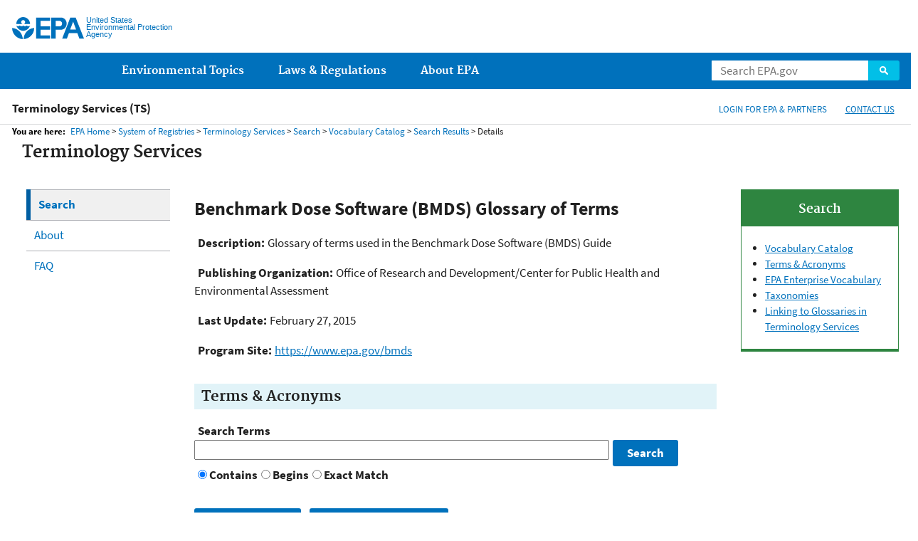

--- FILE ---
content_type: text/html;charset=UTF-8
request_url: https://sor.epa.gov/sor_internet/registry/termreg/searchandretrieve/glossariesandkeywordlists/search.do?details=&vocabName=BMDS%20Glossary&uid=1821254&taxonomyName=BMDS%20Glossaryhttp://ofmpub.epa.gov/sor_internet/registry/termreg/searchandretrieve/glossariesandkeywordlists/search.do?details=&vocabName=BMDS%20Glossary&uid=1821254&taxonomyName=BMDS%20Glossary
body_size: 193118
content:












<!DOCTYPE html>
<html class="js" lang="en" dir="ltr">
<head>
  <meta http-equiv="X-UA-Compatible" content="IE=edge,chrome=1">
  <meta charset="utf-8" />
  <meta http-equiv="ImageToolbar" content="false" />
  <meta http-equiv="cleartype" content="on" />
  <meta name="HandheldFriendly" content="true" />
  <link rel="shortcut icon" href="https://www.epa.gov/sites/all/themes/epa/favicon.ico" type="image/vnd.microsoft.icon" />
  <meta name="MobileOptimized" content="width" />
  <meta name="viewport" content="width=device-width" />
  <!--googleon: all-->
  <meta name="DC.description" content="" />
  <meta name="DC.title" content="" />
  <!--googleoff: snippet-->
  <meta name="keywords" content="" />
  <link rel="canonical" href="" />
  <link rel="shortlink" href="" />
  <meta name="DC.language" content="en" />
  <meta name="DC.Subject.epachannel" content="" />
  <meta name="DC.type" content="" />
  <meta name="DC.Subject.epaopt" content="" />
  <meta name="DC.date.created" content="" />
  <meta name="DC.date.modified" content="" />
  <meta name="DC.date.reviewed" content="" />
  <meta name="DC.creator" content="" />
  <title>Vocabulary Catalog | System of Registries | US EPA</title>
  <!--googleoff: all-->
  <link rel="stylesheet" href="/sor_internet/css/epa2017/core/style.css" media="all" />
  <link rel="stylesheet" href="/sor_internet/css/epa2017/accordions.css" media="all" />
  <link rel="stylesheet" href="/sor_internet/css/epa2017/boxes.css" media="all" />

  <link rel="stylesheet" href="/sor_internet/css/epa2017/tables.css" media="all" />
  <link rel="stylesheet" href="/sor_internet/css/epa2017/tabs.css" media="all" />
  <link rel="stylesheet" href="/sor_internet/css/drupal_template2017/s.css" media="all" />
  
	<style>
		.messages {color:#4D8E4D;font-size:14px; }
		
		/*
		 .main-content clearfix {
	  		width: 75% !important;
	  		max-width: 80em !important;
	  	}
	  	.main-content  {
	  		width: 75% !important;
	  		max-width: 110em !important;
	  	}
	  	*/
	</style>
			
		
		<!--[if lt IE 9]><script src="/sor_internet/js/drupal_template/html5.js"></script><![endif]-->		
		<script src="/sor_internet/js/drupal_template/jquery.js"></script>		
		<script src="/sor_internet/js/jquery-1.11.0.min.js"></script>
		<script src="/sor_internet/js/sysofreg.js"></script>
		<script src="/sor_internet/js/jquery.tablesorter.js"></script>
		<script src="/sor_internet/js/jquery.tablesorter.pager.js"></script>
		<script src="/sor_internet/js/drupal_template/js.js"></script> 
		<script src="/sor_internet/js/jquery-ui-1.10.4.custom.min.js"></script>
		
		<link type="text/css" rel="stylesheet" href="/sor_internet/css/jquery-ui-1.10.4.custom.min.css" media="all"> 
	 	
		<script type="text/javascript" src="/sor_internet/js/jquery.js"></script>
<script src="/sor_internet/js/jquery-ui-1.10.4.custom.min.js"></script>
<script type="text/javascript" src="/sor_internet/js/sysofreg.js"></script>
<script type="text/javascript" src="/sor_internet/js/sysofreg.discussions.js"></script>
<script type="text/javascript" src="/sor_internet/js/menu.js"></script>
<script type="text/javascript" src="/sor_internet/js/date.js"></script>
<script type="text/javascript" src="/sor_internet/js/jquery.jtruncate.pack.js"></script>
<script type="text/javascript" src="/sor_internet/js/jquery.bgiframe.js"></script>
<script type="text/javascript" src="/sor_internet/js/jquery.dimensions.js"></script>
<script type="text/javascript" src="/sor_internet/js/jquery.datePicker.js"></script>
<script type="text/javascript" src="/sor_internet/js/jquery.getUrlParam.min.js"></script>
<script type="text/javascript" src="/sor_internet/js/niftycube.js"></script>
<script type="text/javascript" src="/sor_internet/js/jquery.tablesorter.js"></script>
<script type="text/javascript" src="/sor_internet/js/jquery.tablesorter.pager.js"></script>
<script type="text/javascript" src="/sor_internet/js/tinymce/jscripts/tiny_mce/tiny_mce.js"></script>
<script type="text/javascript" src="/sor_internet/js/switchcontent.js"></script>
<script type="text/javascript" src="/sor_internet/js/switchicon.js"></script>




		
		
  
  <!-- Google Tag Manager -->
  <script>(function(w,d,s,l,i){w[l]=w[l]||[];w[l].push({"gtm.start":new Date().getTime(),event:"gtm.js"});var f=d.getElementsByTagName(s)[0],j=d.createElement(s),dl=l!="dataLayer"?"&l="+l:"";j.async=true;j.src="//www.googletagmanager.com/gtm.js?id="+i+dl;f.parentNode.insertBefore(j,f);})(window,document,"script","dataLayer","GTM-L8ZB");</script>
  <!-- End Google Tag Manager -->  
</head>
  	
	<body class="html wide-template">
<!-- 	<body class="html wide-template not-front not-logged-in no-sidebars page-node page-node-10895 node-type-page og-context og-context-node og-context-node-10881 section-safepestcontrol resource-directory"> -->
		
		<!DOCTYPE html PUBLIC "-//W3C//DTD HTML 4.01 Transitional//EN">

			
			
			
		<html xmlns:xs="http://www.w3.org/2001/XMLSchema" xmlns:xdt="http://www.w3.org/2005/02/xpath-datatypes" xmlns:xalan-nodeset="http://xml.apache.org/xalan" xmlns:tiles="http://struts.apache.org/tags-tiles" xmlns:java="http://xml.apache.org/xslt/java" xmlns:fn="http://www.w3.org/2005/02/xpath-functions" xmlns:c="http://java.sun.com/jsp/jstl/core">    <!-- EPA Template version 3.2.1, 28 June 2006 -->
    <head>
        <META http-equiv="Content-Type" content="text/html; charset=UTF-8">
        <title>Vocabulary Catalog List Detail | Terminology Services | US EPA
		</title>
        <meta name="DC.title" content="Vocabulary Catalog List Detail">
        <meta name="DC.creator" content="EPA, OEI, SOR, System Of Registries">
        <meta name="DC.description" content="">
        <meta name="keywords" content="">
        <meta name="DC.Subject.epabrm" content="">
        <meta name="DC.Subject.epachannel" content="">
        <meta name="DC.Subject.eparegulation" content="">
        <meta name="DC.Subject.epaindustry" content="">
        <meta name="DC.Subject.substance" content="">
        <meta name="DC.Subject.epacat" content="">
        <meta name="DC.Subject.epaect" content="">
        <meta name="DC.Subject.epaemt" content="">
        <meta name="DC.Subject.epahealth" content="">
        <meta name="DC.Subject.industrial" content="">
        <meta name="DC.Subject.organization" content="">
        <meta name="DC.Subject.eparpc" content="">
        <meta name="DC.coverage" content="">
        <meta name="DC.type" content="">
        <meta name="DC.date.modified" content="2011-09-07">
        <meta name="DC.date.created" content="0001-01-01">
        <meta name="DC.date.coverage.fromdate" content="0001-01-01">
        <meta name="DC.date.coverage.todate" content="0001-01-01">
        <meta name="DC.date.reviewed" content="0001-01-01">
        <meta name="DC.date.archivedate" content="0001-01-01">
        <meta name="DC.language" content="en">
        <link rel="schema.DC" href="http://purl.org/dc/elements/1.1/">
        <link type="application/rdf+xml" title="ICRA labels" rel="meta" href="http://www.epa.gov/labels.rdf">
        <meta http-equiv="Content-Style-Type" content="text/css">
        <meta http-equiv="Content-Type" content="text/html; charset=iso-8859-1">
					<script type="text/javascript" src="/sor_internet/js/jquery.js"></script>
<script type="text/javascript" src="/sor_internet/js/sysofreg.js"></script>
<script type="text/javascript" src="/sor_internet/js/sysofreg.discussions.js"></script>
<script type="text/javascript" src="/sor_internet/js/menu.js"></script>
<script type="text/javascript" src="/sor_internet/js/date.js"></script>
<script type="text/javascript" src="/sor_internet/js/jquery.jtruncate.pack.js"></script>
<script type="text/javascript" src="/sor_internet/js/jquery.bgiframe.js"></script>
<script type="text/javascript" src="/sor_internet/js/jquery.dimensions.js"></script>
<script type="text/javascript" src="/sor_internet/js/jquery.datePicker.js"></script>
<script type="text/javascript" src="/sor_internet/js/jquery.getUrlParam.min.js"></script>
<script type="text/javascript" src="/sor_internet/js/niftycube.js"></script>
<script type="text/javascript" src="/sor_internet/js/jquery.tablesorter.js"></script>
<script type="text/javascript" src="/sor_internet/js/jquery.tablesorter.pager.js"></script>
<script type="text/javascript" src="/sor_internet/js/tinymce/jscripts/tiny_mce/tiny_mce.js"></script>
<script type="text/javascript" src="/sor_internet/js/switchcontent.js"></script>
<script type="text/javascript" src="/sor_internet/js/switchicon.js"></script>
<script src="/sor_internet/js/jquery-ui-1.10.4.custom.min.js"></script>
<script type="text/javascript" src="/sor_internet/js/drupal_template/js.js"></script>





				</head>
    <body class="html wide-template">
            <!-- START EPA HEADER -->
						











<script>
	function login() {
		var ext = "https://sorext.epa.gov/sor_extranet";
		var href = window.location.href;													
	
		var url = "";
	  	if(href.indexOf("/systmreg/") > -1) {
	  		url = ext + "/registry/systmreg";
	  	} else if(href.indexOf("/substreg/") > -1) {
	  		url = ext + "/registry/substreg";
	  	} else if(href.indexOf("/termreg/") > -1) {
	  		url = ext + "/registry/termreg/searchandretrieve/termsandacronyms/search.do";
	  	} else if(href.indexOf("/sysofreg/") > -1) {
	  		url = ext+ "/registry/sysofreg";
	  	}							
		window.location = url;
	}						
	$(document).ready(function(){
		var menuTitle = "#pageSection";
		var widgetLink = $("#widgetLink");
		var regArray = [
			"<b>Registry of EPA Applications, Models and Data Warehouses (READ)</b>",
			"<b>Terminology Services (TS)</b>",
			"<b>Facility Registry Services (FRS)</b>",
			"<b>Substance Registry Services (SRS)</b>",
			"<b>Environmental Dataset Gateway (EDG)</b>", 
			"<b>System of Registries (SOR)</b>",
			"<b>Chemical and Substance Resources</b>",
			"<b>Laws and Regulations Services (LRS)</b>"
	
		];
		if (window.location.href.indexOf("systmreg") != -1){
			$(menuTitle).html(regArray[0]);
			widgetLink.hide();
			$('#read-header').show();
			$('#ders-header').hide();
			$('#srs-header').hide();
			$('#rcs-header').hide();
			$('#ts-header').hide();
			$('#non-srs-header').hide();
		}
		else if (window.location.href.indexOf("termreg") != -1){
			$(menuTitle).html(regArray[1]);
			widgetLink.hide();
			$('#ts-header').show();
			$('#ders-header').hide();
			$('#srs-header').hide();
			$('#read-header').hide();
			$('#rcs-header').hide();
			$('#non-srs-header').hide();
		}
		else if (window.location.href.indexOf("/registry/substreg/LandingPage") != -1){
			$(menuTitle).html(regArray[3]);			
			widgetLink.hide();
			$('#non-srs-header').show();
			$('#ders-header').hide();
			$('#srs-header').hide();
			$('#read-header').hide();
			$('#rcs-header').hide();
			$('#ts-header').hide();
		}
		else if (window.location.href.indexOf("substreg") != -1){
			$(menuTitle).html(regArray[3]);		
			widgetLink.hide();
			//$("#widgetLink input[type='image']").click(function(){
			//	window.open('/sor_internet/registry/substreg/searchandretrieve/substancesearch/widget.do');
			//});
			$('#srs-header').show();
			$('#ders-header').hide();
			$('#ts-header').hide();
			$('#read-header').hide();
			$('#rcs-header').hide();
			$('#non-srs-header').hide();
		}
		else if (window.location.href.indexOf("lawsreg") != -1){
			$(menuTitle).html(regArray[7]);
			widgetLink.hide();
			$('#ders-header').hide();
			$('#srs-header').hide();
			$('#read-header').hide();
			$('#ts-header').hide();
			$('#non-srs-header').show();
		}
		else if (window.location.href.indexOf("sysofreg") != -1){
			$(menuTitle).html(regArray[5]);
			widgetLink.hide();
			$('#non-srs-header').show();
			$('#ders-header').hide();
			$('#srs-header').hide();
			$('#read-header').hide();
			$('#rcs-header').hide();
			$('#ts-header').hide();
		}							
	});

    document.addEventListener('DOMContentLoaded', function() {
        var menuButton = document.getElementById('menuButton');
        var checkbox = document.getElementById('mobile-nav-toggle');
        var lastMenuItem = document.querySelector('.mobile-menu li:last-child');

        if (menuButton && checkbox){
            menuButton.addEventListener('keydown', function(event) {
                if(event.key === 'Enter' || event.key === ' ') {
                    checkbox.checked = !checkbox.checked;
                }
            });
        lastMenuItem.addEventListener('keydown', function(event){
            if(event.key === 'Tab' && !event.shiftKey){
                event.preventDefault()
                menuButton.focus();
            }
        });
        }
    });
</script>
<header class="masthead clearfix" role="banner">
<a href="#main-content" class="sor-skip-link">Skip to main content</a>
		<img alt="" class="site-logo" src="https://www.epa.gov/sites/all/themes/epa/logo.png">
		<div class="site-name-and-slogan">
			<div class="site-name"><a href="https://www.epa.gov/" rel="home" title="Go to the home page"><img src="https://www.epa.gov/sites/all/themes/epa/img/svg/epa-logo.svg" alt="EPA Logo"></img></a></div>
			<div class="site-slogan">United States Environmental Protection Agency</div>
		</div>
		<div class="region-header">
			<div class="block-epa-core-gsa-epa-search" id="block-epa-core-gsa-epa-search">
				<form action="https://search.epa.gov/epasearch/epasearch" class="epa-search" method="get">
					<label class="element-hidden" for="search-box">Search</label>
          <input class="form-text" id="search-box" name="querytext" placeholder="Search EPA.gov" value="">
          <button class="epa-search-button" id="search-button" title="Search" type="submit">Search</button>
          <input name="areaname" type="hidden" value="">
          <input name="areacontacts" type="hidden" value="">
          <input name="areasearchurl" type="hidden" value="">
          <input name="typeofsearch" type="hidden" value="epa">
          <input name="result_template" type="hidden" value="2col.ftl">
				</form>
			</div>
		</div>
</header>
<nav class="nav main-nav clearfix" role="navigation">
	<div class="nav__inner">
		<a class="element-invisible">Main menu</a>
		<ul class="menu" role="menu">
			<li class="menu-item" role="presentation"><a class="menu-link" href="https://www.epa.gov/environmental-topics" role="menuitem" title="Learn about Environmental Topics that EPA covers.">Environmental Topics</a></li>
			<li class="menu-item" role="presentation"><a class="menu-link" href="https://www.epa.gov/laws-regulations" role="menuitem" title="Laws written by Congress provide the authority for EPA to write regulations. Regulations explain the technical, operational, and legal details necessary to implement laws.">Laws &amp; Regulations</a></li>
			<li class="menu-item" role="presentation"><a class="menu-link" href="https://www.epa.gov/aboutepa" role="menuitem" title="Learn more about our mission and what we do, how we are organized, and our history.">About EPA</a></li>
		</ul>
	</div>
</nav>
<div class="mobile-nav" id="mobile-nav">
	<div style="position: absolute; right:1em; top:1em;">
		<label class="menu-button" for="mobile-nav-toggle" id="menuButton" tabindex="0">Menu</label>
	</div>
   	<input checked id="mobile-nav-toggle" type="checkbox">
	<div class="mobile-links" id="mobile-links" style="height:2404px;">
		<ul class="mobile-menu">
			<li class="menu-item" role="presentation"><a class="menu-link" href="https://www.epa.gov/environmental-topics" role="menuitem" title="Learn about Environmental Topics that EPA covers.">Environmental Topics</a></li>
			<li class="menu-item" role="presentation"><a class="menu-link" href="https://www.epa.gov/laws-regulations" role="menuitem" title="Laws written by Congress provide the authority for EPA to write regulations. Regulations explain the technical, operational, and legal details necessary to implement laws.">Laws &amp; Regulations</a></li>
			<li class="menu-item" role="presentation"><a class="menu-link" href="https://www.epa.gov/aboutepa" role="menuitem" title="Learn more about our mission and what we do, how we are organized, and our history.">About EPA</a></li>
		</ul>
	</div>
</div>

<section tabindex="-1" id="main-content" class="main-content clearfix" role="main">	
	<div class="region-preface clearfix">
			<div class="block-views-revision-hublinks-block" id="block-views-revision-hublinks-block">
				<div class="view view-revision-hublinks view-id-revision_hublinks">
					<span id="pageSection" class="related-info"></span>
					<!-- <ul class="menu pipeline">
						<li class="menu-item"><a href="/environmental-topics">Environmental Topics</a></li>
					</ul>-->
				</div>
			</div>
			<div class="block block-pane block-pane-epa-web-area-connect" id="block-pane-epa-web-area-connect">
				<ul class="menu utility-menu">
					<li id="widgetLink" class="menu-item"><input title="Widget" alt="Widget" type="image" src="/sor_internet/image/common/widgetIcon.png"/></li>
					<li class="menu-item"><a href="javascript:login()" class="menu-link contact-us">Login for EPA &amp; Partners</a></li>
					<li style="display:none" class="menu-item" id="srs-header"><a class="contact-us" id="srs" href="https://usepa.servicenowservices.com/ecss?id=ecss_csm_get_help_1&sys_id=02f93a8f1b139410aedaa64ce54bcbf1">Contact Us</a></li>  
					<li style="display:none" class="menu-item" id="ts-header"><a class="contact-us" id="ts" href="https://usepa.servicenowservices.com/ecss?id=ecss_csm_get_help_1&sys_id=02f93a8f1b139410aedaa64ce54bcbf1">Contact Us</a></li>
					<li style="display:none" class="menu-item" id="ders-header"><a class="contact-us" id="ders" href="https://usepa.servicenowservices.com/ecss?id=ecss_csm_get_help_1&sys_id=02f93a8f1b139410aedaa64ce54bcbf1">Contact Us</a></li>
					<li style="display:none" class="menu-item" id="read-header"><a class="contact-us" id="read" href="https://usepa.servicenowservices.com/ecss?id=ecss_csm_get_help_1&sys_id=02f93a8f1b139410aedaa64ce54bcbf1">Contact Us</a></li>
					<li style="display:none" class="menu-item" id="rcs-header"><a class="contact-us" id="rcs" href="https://usepa.servicenowservices.com/ecss?id=ecss_csm_get_help_1&sys_id=02f93a8f1b139410aedaa64ce54bcbf1">Contact Us</a></li> 
					<li style="display:none" class="menu-item" id="non-srs-header"><a class="contact-us" id="non-srs" href="https://usepa.servicenowservices.com/ecss?id=ecss_csm_get_help_1&sys_id=02f93a8f1b139410aedaa64ce54bcbf1">Contact Us</a></li>
		
				</ul>
			</div>
		</div>
</div>	
					
        <!-- END EPA HEADER -->
        <!-- BEGIN CONTENT -->
        <!-- EPA SITE-WIDE ANNOUNCEMENTS - DO NOT REMOVE - this code is used for emergency messages -->
        <!-- If this page is a Sub-Office/Sub-Region/Center/Lab/Topic home page, CHANGE "sitewidec" TO "sitewideb" -->
        <p id="sitewidec"></p>
        
        <div class="main-column clearfix">
			<a class="breadcrumb-title" style="font-weight: bold; color: black">You are here:</a>
			<p class="breadcrumb">
				<a href="http://www.epa.gov/">EPA Home</a> &gt; 
				<a href="/sor_internet/registry/sysofreg/home/overview/home.do">System of Registries</a> &gt; 
				<a href="/sor_internet/registry/termreg/searchandretrieve/">Terminology Services</a>  &gt; 
				<a href="/sor_internet/registry/termreg/searchandretrieve/termsandacronyms/search.do">Search</a> &gt;
				<a href="/sor_internet/registry/termreg/searchandretrieve/glossariesandkeywordlists/search.do">Vocabulary Catalog</a> &gt;
				<a href="/sor_internet/registry/termreg/searchandretrieve/glossariesandkeywordlists/search.do">Search Results</a> &gt;
				Details
			</p>
		
			<h1 class="page-title">Terminology Services</h1>
			
			<br/>
							
			<div class="row cols-3">
				<aside class="col size-1of5">
        			
<style>
	#helpLink:focus .help-img-wrapper {
		outline: 2px solid #10ACEA;
	}
</style>
<ul class="vertical-tabs-list">
	<li name="search" class="menu-item">
		<a href="/sor_internet/registry/termreg/searchandretrieve/termsandacronyms/search.do" class="menu-link">Search</a>
	</li>
    <li name="home" class="menu-item">
        <a href="/sor_internet/registry/termreg/searchandretrieve/home.do" class="menu-link">About</a>
    </li>
	<li name="faq" class="menu-item">
		<a href="https://usepa.servicenowservices.com/ecss?id=kb_search&kb_knowledge_base=eafded3b1bee1c104614ddb6bc4bcb6a&spa=1&kb_category=1f3e5f801b3a9c104614ddb6bc4bcb1e" class="menu-link">FAQ</a>
	</li>
</ul>

<script>
	$( document ).ready(function() {
		$('li[name="search"]').addClass("active");
	});
</script>
        		</aside>
				<div class="col size-3of5">
					<div class="panel-pane pane-node-content">
						<div class="pane-content">
							<div class="node node-page clearfix view-mode-full">
								









<link rel="stylesheet" type="text/css" href="/sor_internet/css/termlookup-popup.css">
<script>var $jq1 = jQuery.noConflict();</script>
<script src="https://ajax.googleapis.com/ajax/libs/jquery/2.1.3/jquery.min.js"></script>
<script src="/sor_internet/js/termlookup-popup.js" type="text/javascript"></script> 
<script type="text/javascript">

	$(function(){

		$("body").on("change", "#toggleAllBox", function () {
		    $(".include-checkbox").prop('checked', $(this).prop("checked"));
		    checkedRows = {};
		});

		// From https://developer.mozilla.org/en-US/docs/Web/JavaScript/Reference/Global_Objects/Object/keys
		if (!Object.keys) {
		  Object.keys = (function() {
		    'use strict';
		    var hasOwnProperty = Object.prototype.hasOwnProperty,
		        hasDontEnumBug = !({ toString: null }).propertyIsEnumerable('toString'),
		        dontEnums = [
		          'toString',
		          'toLocaleString',
		          'valueOf',
		          'hasOwnProperty',
		          'isPrototypeOf',
		          'propertyIsEnumerable',
		          'constructor'
		        ],
		        dontEnumsLength = dontEnums.length;

		    return function(obj) {
		      if (typeof obj !== 'object' && (typeof obj !== 'function' || obj === null)) {
		        throw new TypeError('Object.keys called on non-object');
		      }

		      var result = [], prop, i;

		      for (prop in obj) {
		        if (hasOwnProperty.call(obj, prop)) {
		          result.push(prop);
		        }
		      }

		      if (hasDontEnumBug) {
		        for (i = 0; i < dontEnumsLength; i++) {
		          if (hasOwnProperty.call(obj, dontEnums[i])) {
		            result.push(dontEnums[i]);
		          }
		        }
		      }
		      return result;
		    };
		  }());
		}

		var exportURLs = {};

		$('.pagesize').change(function(event){
		    var val = $(event.target).find(':selected').val();
		    $('.pagesize option[value=' + val + ']').attr('selected', 'true');
			location.href='#formTop';
			$('#toggleAllBox').attr('checked', false);
		});

		$(".resultset_first, .resultset_prev, .resultset_next, .resultset_last").click(function() {
			location.href='#formTop';
			$('#toggleAllBox').attr('checked', false);
		});
		var uid = getParameterByName("uid")
		if(uid == "1810066" || uid == "2931390" || uid == "1809877" || uid == "1866271" || uid == "1869530") {
			$('.acro').html("Abbreviation: ");
		}
		$('input:checkbox').change(function(){
			if($(this).attr('checked') == false)
				$('#toggleAllBox').attr('checked', false);
		});

		// Move export links below table container div
		$('span.exportlinks_top').html('&nbsp;(' + $('div.exportlinks').html() + ')');
		$('div.exportlinks').html('');

		// store unmodified export URLs
		$('span.exportlinks_top a').each(function() {
			exportURLs[$(this).text()] = $(this).attr('href');
		});

		console.log(exportURLs);

		// Upon export, modify the export URL to include the UIDs of checked terms
		$('span.exportlinks_top a').click(function() {
			var newHref = exportURLs[$(this).text()] + '&includeInReport=' +
				Object.keys(checkedRows).join(",");

			$(this).attr('href', newHref);
		});

		var checkedRows = {}; // keep track of checked rows

		$("body").on("change", ".include-checkbox", function() {
			if (this.checked) {
				checkedRows[$(this).next('input').val()] = true;
			} else {
				delete checkedRows[$(this).next('input').val()];
			}
		});
	});
	
	function enterPressed(e) {
        if (e.keyCode == 13) {
        	filterSearch();
        	e.preventDefault();
        }
	}
	function getParameterByName(name) {
	    name = name.replace(/[\[]/, "\\[").replace(/[\]]/, "\\]");
	    var regex = new RegExp("[\\?&]" + name + "=([^&#]*)"),
	        results = regex.exec(location.search);
	    return results === null ? "" : decodeURIComponent(results[1].replace(/\+/g, " "));
	}
	
	function filterSearch() {
		var hasDefinitions = "false";
		var checkedTerm = "false";
		var checkedAcronym = "false";
		
		$('form[name=GlossarySearchForm]').attr('action', $('form[name=GlossarySearchForm]').attr('action')
				+'?details=&vocabName=' + encodeURIComponent($('input[name=glossaryName]')[0].value) 
			    +'&filterTerm=' + encodeURIComponent($('input[name=filterTerm]')[0].value)
			    +'&checkedAcronym='+checkedAcronym
			    +'&checkedTerm='+checkedTerm
			    +'&hasDefinitions='+hasDefinitions
			    +'&filterTerm=' + encodeURIComponent($('input[name=filterTerm]')[0].value)
			    +'&filterMatchCriteria=' + encodeURIComponent($('input[name=filterMatchCriteria]:checked')[0].value));
		$('form[name=GlossarySearchForm]').submit();	
	}

	// fucntion called for rolodex searches
	function executeMainSearch() {
		var url = '/sor_internet/registry/termreg/searchandretrieve/termsandacronyms/search.do';
		var term = "";
		var matchCriteria = "Contains";
		var hasDefinitions = "false";
		var checkedTerm = "false";
		var checkedAcronym = "false";
		url = url + '?search=&term=' + term
				+ '&matchCriteria=' + matchCriteria
				+ '&checkedAcronym=' + checkedAcronym
				+ '&checkedTerm=' + checkedTerm
				+ '&hasDefinitions=' + hasDefinitions;

		window.location = url;
	}
	
	$(document).ready(function() {
		// IE Table fix
		$("colgroup col:last-child").css({display: "block", width: "0px"});
		$('.selectColumn').html('<center><input id="toggleAllBox" type="checkbox"/></center>');
		$('.selectColumn').next('th').html('<label for="toggleAllBox">Term</label>');
		$('#term').css('float','left');
	});
</script>

<style type="text/css">
	table.noTdBorder td, table.noTdBorder tr {
	border: none;
	}
	table.noTdBorder
	{
		width:100%;
	}
	.form_item
	{
		padding-top: 0.5em;
		padding-bottom: 0.5em;
	}
	.form_label
	{
		float:left;
		font-weight:bold;
		white-space:nowrap;
		padding-left:5px;
	}
	.hiddenTitle
	{
		font-weight:bold;
		font-size: 1.5em;
	}
</style>

<form name="GlossarySearchForm" method="post" action="/sor_internet/registry/termreg/searchandretrieve/glossariesandkeywordlists/search.do;jsessionid=xXfA1zop7IeNb909bCkaKYckpSVjm6ktFDBdXsxomTV0zBuTBAdt!-978138859">
	<input type="hidden" name="term" value="">
	<input type="hidden" name="matchCriteria" value="Contains">
	<input type="hidden" name="hasDefinitions" value="false">
	<input type="hidden" name="glossaryName" value="BMDS Glossary">
	<input type="hidden" name="fromTermSearch" value="false">	
	<input type="hidden" name="searchByTopic" value="">	
	<input type="hidden" name="searchByOrg" value="">	
	<input type="hidden" name="searchExternal" value="false">
	
	
	
	<input type="hidden" name="categoryCount" value=""/>
	
	
	
		
		
	
	
	
		
	
		
			<div class="form_item">
				<span class='hiddenTitle'>
					<input type="hidden" name="glossary.displayName" value="Benchmark Dose Software (BMDS) Glossary of Terms">Benchmark Dose Software (BMDS) Glossary of Terms
				</span>
			</div>
			
			
			
			<div class="form_item">
				<div class="form_label">
					Description:&nbsp;
				</div>
				<div class="form_field">
					<input type="hidden" name="glossary.description" value="Glossary of terms used in the Benchmark Dose Software (BMDS) Guide">Glossary of terms used in the Benchmark Dose Software (BMDS) Guide
					<br>
				</div>
			</div>
			<div class="form_item">
				<div class="form_label">
					Publishing Organization:&nbsp;
				</div>
				<div class="form_field">
					<input type="hidden" name="glossary.publishingOrg" value="Office of Research and Development/Center for Public Health and Environmental Assessment">Office of Research and Development/Center for Public Health and Environmental Assessment
					<br>
				</div>
			</div>	
			<div class="form_item">
				<div class="form_label">
					Last Update:&nbsp;
				</div>
				<div class="form_field">
					<input type="hidden" name="glossary.lastUpdateDate" value="February 27, 2015">February 27, 2015
					<br>
				</div>
			</div>
			
				<div class="form_item">
					<div class="form_label">
						Program Site:&nbsp;
					</div>
					<div class="form_field">
						<input type="hidden" name="glossary.programRelatedInfoUrl" value="https://www.epa.gov/bmds">
						<a target="_blank" href="https://www.epa.gov/bmds">https://www.epa.gov/bmds</a>
					</div>
				</div>
			
		
	
		
	<a id="formTop">&nbsp;</a>
		
	
	
		<h3 class="highlighted">
			Terms & Acronyms
		</h3>	
		 
		<div id="searchCriteria">
			
		</div>
		
		
			
			
			
			
			
				<div>
					<div class="form_item">
						<div class="form_label">
							<label for="term" class="small">
								Search Terms
							</label>
						</div><br>
						<div class="form_field">
							<input type="text" name="filterTerm" size="60" value="" onkeypress="enterPressed(event);" id="term" class="form_field">
							<input type="button" onclick="filterSearch()" value="Search" style="margin-left:5px"/>
						</div>
						<div class="form_field">
							<label class="form_label" for="contains">
								<input type="radio" name="filterMatchCriteria" value="Contains" checked="checked" id="contains">
								Contains
							</label>							
							
							<label class="form_label" for="begins">
								<input type="radio" name="filterMatchCriteria" value="Begins" id="begins">
								Begins
							</label>
							
							<label class="form_label" for="exact">
								<input type="radio" name="filterMatchCriteria" value="Exact" id="exact">
								Exact Match
							</label>	
							
							<input type="submit" name="details" value="Search" style="margin-left:10px; display:none;">
							<br>
							
						</div>
					</div>
				</div>
				<br style="clear:both">
			
		
		
		
			<!--<input type="submit" name="search" value="Back to Search">  -->
			<input type="button" value="Back to Search" onClick="history.go(-1);return true;">
			<input type="submit" name="search" value="Back to Main Results">
		
		
		
<div style='height:28px' id="pager_results" class="pager">
	<span class="numresults"></span>
	<span class="exportlinks_top"></span>

	

	<div style="float:right;white-space:nowrap; padding-bottom: 5px">
		<span>
		<a href="#" class="resultset_first" title="First Page"><img src="/sor_internet/image/icon/resultset_first.gif" alt="Navigate to first page"></a>
		<a href="#" class="resultset_prev" title="Previous Page"><img src="/sor_internet/image/icon/resultset_prev.gif" alt="Navigate to previous page"></a>
	
		<span class="pagedisplay"></span>
	
		<a href="#" class="resultset_next" title="Next Page"><img src="/sor_internet/image/icon/resultset_next.gif" alt="Navigate to next page"></a>
		<a href="#" class="resultset_last" title="Last Page"><img src="/sor_internet/image/icon/resultset_last.gif" alt="Navigate to last page"></a>
		<span style="zoom:1; *display: inline">Results per page:</span>
		<select class="pagesize" aria-label="Results per page">
			<option value="10"  >10</option>
			<option value="25"  >25</option>
			<option value="50"  selected  >50</option>
			<option value="100"  >100</option>
			
			<option value="99999">All</option>
			
		</select>
		</span>
	</div>
</div>

		<div class="tableScroller">
			
<table cellpadding="3" cellspacing="0" id="resultsTable" class="initialHide noTdBorder">
<thead>
<tr>
<th class="selectColumn"></th>
<th>Term</th>
<th></th></tr></thead>
<tbody>
<tr class="odd">
<td style="text-align:center; width:20px">					
					<input name='results[0].includeInReport' type='checkbox' class='include-checkbox' id='-box'/>					
					<input name='results[0].uid' value='3565890' type='hidden' />
				</td>
<td class="termColumn" style="">
					
					<label for='AbsoluteDeviation-box'>    
						<strong>                
	                        <div id='AbsoluteDeviation'>Absolute Deviation</div>                        
	                    </strong>		
                    </label>
				</td>
<td class="definitionColumn" style="display:none; width:0px;">
					
						
						
						
							<strong>Definition: </strong><span id="defWithLinks">The response associated with the BMR will be the background estimate plus or minus the BMR.</span><br><br>
						
						
					
					
					
				</td></tr>
<tr class="even">
<td style="text-align:center; width:20px">					
					<input name='results[1].includeInReport' type='checkbox' class='include-checkbox' id='AbsoluteDeviation-box'/>					
					<input name='results[1].uid' value='3565891' type='hidden' />
				</td>
<td class="termColumn" style="">
					
					<label for='AdditionalRisk-box'>    
						<strong>                
	                        <div id='AdditionalRisk'>Additional Risk</div>                        
	                    </strong>		
                    </label>
				</td>
<td class="definitionColumn" style="display:none; width:0px;">
					
						
						
						
							<strong>Definition: </strong><span id="defWithLinks">The additional proportion of total animals that respond in the presence of the dose, or the probability of response at dose d, P(d), minus the probability of response in the absence of exposure, P(0).</span><br><br>
						
						
					
					
					
				</td></tr>
<tr class="odd">
<td style="text-align:center; width:20px">					
					<input name='results[2].includeInReport' type='checkbox' class='include-checkbox' id='AdditionalRisk-box'/>					
					<input name='results[2].uid' value='3565892' type='hidden' />
				</td>
<td class="termColumn" style="">
					
					<label for='AdverseEffect-box'>    
						<strong>                
	                        <div id='AdverseEffect'>Adverse Effect</div>                        
	                    </strong>		
                    </label>
				</td>
<td class="definitionColumn" style="display:none; width:0px;">
					
						
						
						
							<strong>Definition: </strong><span id="defWithLinks">A biochemical change, functional impairment, or pathological lesion that either singly or in combination adversely affects the performance of the whole organism or reduces an organism&#39;s ability to respond to an additional environmental challenge.</span><br><br>
						
						
					
					
					
				</td></tr>
<tr class="even">
<td style="text-align:center; width:20px">					
					<input name='results[3].includeInReport' type='checkbox' class='include-checkbox' id='AdverseEffect-box'/>					
					<input name='results[3].uid' value='3565893' type='hidden' />
				</td>
<td class="termColumn" style="">
					
					<label for='AkaikeInformationCriteria-box'>    
						<strong>                
	                        <div id='AkaikeInformationCriteria'>Akaike Information Criteria</div>                        
	                    </strong>		
                    </label>
				</td>
<td class="definitionColumn" style="display:none; width:0px;">
					
						
						
						
							<strong>Definition: </strong><span id="defWithLinks">A statistical procedure that provides a measure of the goodness-of-fit of a dose-response model to a set of data. AIC = -2 x (LL - p), where LL is the log-likelihood at the maximum likelihood fit, and p is the degrees of freedom of the model (usually, the number of parameters estimated).</span><br><br>
						
						
					
					
						<strong class='acro'>Acronym: </strong><span>AIC</span><br><br>
					
					
				</td></tr>
<tr class="odd">
<td style="text-align:center; width:20px">					
					<input name='results[4].includeInReport' type='checkbox' class='include-checkbox' id='AkaikeInformationCriteria-box'/>					
					<input name='results[4].uid' value='3565895' type='hidden' />
				</td>
<td class="termColumn" style="">
					
					<label for='AnalysisofDevianceTables-box'>    
						<strong>                
	                        <div id='AnalysisofDevianceTables'>Analysis of Deviance Tables</div>                        
	                    </strong>		
                    </label>
				</td>
<td class="definitionColumn" style="display:none; width:0px;">
					
						
						
						
							<strong>Definition: </strong><span id="defWithLinks">In the tables for the Nested Models, the value for &quot;Full Model&quot; is incorrect. Ignore that value and the comparison with the fitted model in the next line. The likelihood reported in the second line of the table, for &quot;Fitted Model&quot; is correct.</span><br><br>
						
						
					
					
					
				</td></tr>
<tr class="even">
<td style="text-align:center; width:20px">					
					<input name='results[5].includeInReport' type='checkbox' class='include-checkbox' id='AnalysisofDevianceTables-box'/>					
					<input name='results[5].uid' value='3565897' type='hidden' />
				</td>
<td class="termColumn" style="">
					
					<label for='AsymptoticCorrelationMatrix-box'>    
						<strong>                
	                        <div id='AsymptoticCorrelationMatrix'>Asymptotic Correlation Matrix</div>                        
	                    </strong>		
                    </label>
				</td>
<td class="definitionColumn" style="display:none; width:0px;">
					
						
						
						
							<strong>Definition: </strong><span id="defWithLinks">This table provides the user with a matrix of correlation estimates between each of the parameters. If these values seem to be high (in this case, very close to 1), there may have been a problem in the maximization. High correlation does not confirm that the problem of maximization in fact failed.</span><br><br>
						
						
					
					
					
				</td></tr>
<tr class="odd">
<td style="text-align:center; width:20px">					
					<input name='results[6].includeInReport' type='checkbox' class='include-checkbox' id='AsymptoticCorrelationMatrix-box'/>					
					<input name='results[6].uid' value='3565896' type='hidden' />
				</td>
<td class="termColumn" style="">
					
					<label for='AsymptoticTest-box'>    
						<strong>                
	                        <div id='AsymptoticTest'>Asymptotic Test</div>                        
	                    </strong>		
                    </label>
				</td>
<td class="definitionColumn" style="display:none; width:0px;">
					
						
						
						
							<strong>Definition: </strong><span id="defWithLinks">Statistical tests that approach known properties as sample sizes increase.</span><br><br>
						
						
					
					
					
				</td></tr>
<tr class="even">
<td style="text-align:center; width:20px">					
					<input name='results[7].includeInReport' type='checkbox' class='include-checkbox' id='AsymptoticTest-box'/>					
					<input name='results[7].uid' value='3565898' type='hidden' />
				</td>
<td class="termColumn" style="">
					
					<label for='BenchmarkConcentration-box'>    
						<strong>                
	                        <div id='BenchmarkConcentration'>Benchmark Concentration</div>                        
	                    </strong>		
                    </label>
				</td>
<td class="definitionColumn" style="display:none; width:0px;">
					
						
						
						
							<strong>Definition: </strong><span id="defWithLinks">The concentration of a substance inhaled that is associated with a specified low incidence of risk, generally in the range of 1% to 10%, of a health effect; or the concentration associated with a specified measure or change of a biological effect.</span><br><br>
						
						
					
					
						<strong class='acro'>Acronym: </strong><span>BMC</span><br><br>
					
					
				</td></tr>
<tr class="odd">
<td style="text-align:center; width:20px">					
					<input name='results[8].includeInReport' type='checkbox' class='include-checkbox' id='BenchmarkConcentration-box'/>					
					<input name='results[8].uid' value='3565900' type='hidden' />
				</td>
<td class="termColumn" style="">
					
					<label for='BenchmarkDose-box'>    
						<strong>                
	                        <div id='BenchmarkDose'>Benchmark Dose</div>                        
	                    </strong>		
                    </label>
				</td>
<td class="definitionColumn" style="display:none; width:0px;">
					
						
						
						
							<strong>Definition: </strong><span id="defWithLinks">An exposure due to a dose of a substance associated with a specified low incidence of risk, generally in the range of 1% to 10%, of a health effect; or the dose associated with a specified measure or change of a biological effect.</span><br><br>
						
						
					
					
						<strong class='acro'>Acronym: </strong><span>BMD</span><br><br>
					
					
				</td></tr>
<tr class="even">
<td style="text-align:center; width:20px">					
					<input name='results[9].includeInReport' type='checkbox' class='include-checkbox' id='BenchmarkDose-box'/>					
					<input name='results[9].uid' value='3565902' type='hidden' />
				</td>
<td class="termColumn" style="">
					
					<label for='BenchmarkResponse-box'>    
						<strong>                
	                        <div id='BenchmarkResponse'>Benchmark Response</div>                        
	                    </strong>		
                    </label>
				</td>
<td class="definitionColumn" style="display:none; width:0px;">
					
						
						
						
							<strong>Definition: </strong><span id="defWithLinks">The response, generally expressed as in excess of background (see for example, Extra Risk), at which a benchmark dose or concentration is desired (see Benchmark Dose, Benchmark Concentration).</span><br><br>
						
						
					
					
						<strong class='acro'>Acronym: </strong><span>BMR</span><br><br>
					
					
				</td></tr>
<tr class="odd">
<td style="text-align:center; width:20px">					
					<input name='results[10].includeInReport' type='checkbox' class='include-checkbox' id='BenchmarkResponse-box'/>					
					<input name='results[10].uid' value='3565904' type='hidden' />
				</td>
<td class="termColumn" style="">
					
					<label for='Beta-BinomialDistribution-box'>    
						<strong>                
	                        <div id='Beta-BinomialDistribution'>Beta-Binomial Distribution</div>                        
	                    </strong>		
                    </label>
				</td>
<td class="definitionColumn" style="display:none; width:0px;">
					
						
						
						
							<strong>Definition: </strong><span id="defWithLinks">A statistical distribution of clustered values, e.g., measures on offspring in a litter, where the average proportions of an event for clusters are described by a Beta distribution and the proportions of events in a cluster are described by a binomial distribution.</span><br><br>
						
						
					
					
					
				</td></tr>
<tr class="even">
<td style="text-align:center; width:20px">					
					<input name='results[11].includeInReport' type='checkbox' class='include-checkbox' id='Beta-BinomialDistribution-box'/>					
					<input name='results[11].uid' value='3565905' type='hidden' />
				</td>
<td class="termColumn" style="">
					
					<label for='BinomialDistribution-box'>    
						<strong>                
	                        <div id='BinomialDistribution'>Binomial Distribution</div>                        
	                    </strong>		
                    </label>
				</td>
<td class="definitionColumn" style="display:none; width:0px;">
					
						
						
						
							<strong>Definition: </strong><span id="defWithLinks">The statistical distribution of the probabilities of observing 0,1,2,- - - ,n events in a sample of n independent trials each with the same individual probability that the event occurs.</span><br><br>
						
						
					
					
					
				</td></tr>
<tr class="odd">
<td style="text-align:center; width:20px">					
					<input name='results[12].includeInReport' type='checkbox' class='include-checkbox' id='BinomialDistribution-box'/>					
					<input name='results[12].uid' value='3565906' type='hidden' />
				</td>
<td class="termColumn" style="">
					
					<label for='BiologicallySignificantEffect-box'>    
						<strong>                
	                        <div id='BiologicallySignificantEffect'>Biologically Significant Effect</div>                        
	                    </strong>		
                    </label>
				</td>
<td class="definitionColumn" style="display:none; width:0px;">
					
						
						
						
							<strong>Definition: </strong><span id="defWithLinks">A response in an organism or other biological system that is considered to have a substantial or noteworthy effect (positive or negative) on the well- being of the biological system. Used to distinguish statistically significant effects or changes, which may or may not be meaningful to the general state of health of the system.</span><br><br>
						
						
					
					
					
				</td></tr>
<tr class="even">
<td style="text-align:center; width:20px">					
					<input name='results[13].includeInReport' type='checkbox' class='include-checkbox' id='BiologicallySignificantEffect-box'/>					
					<input name='results[13].uid' value='3565907' type='hidden' />
				</td>
<td class="termColumn" style="">
					
					<label for='BMCL-box'>    
						<strong>                
	                        <div id='BMCL'>BMCL</div>                        
	                    </strong>		
                    </label>
				</td>
<td class="definitionColumn" style="display:none; width:0px;">
					
						
						
						
							<strong>Definition: </strong><span id="defWithLinks">A lower one-sided confidence limit on the BMC.</span><br><br>
						
						
					
					
					
				</td></tr>
<tr class="odd">
<td style="text-align:center; width:20px">					
					<input name='results[14].includeInReport' type='checkbox' class='include-checkbox' id='BMCL-box'/>					
					<input name='results[14].uid' value='3565908' type='hidden' />
				</td>
<td class="termColumn" style="">
					
					<label for='BMDL-box'>    
						<strong>                
	                        <div id='BMDL'>BMDL</div>                        
	                    </strong>		
                    </label>
				</td>
<td class="definitionColumn" style="display:none; width:0px;">
					
						
						
						
							<strong>Definition: </strong><span id="defWithLinks">A lower one-sided confidence limit on the BMD.</span><br><br>
						
						
					
					
					
				</td></tr>
<tr class="even">
<td style="text-align:center; width:20px">					
					<input name='results[15].includeInReport' type='checkbox' class='include-checkbox' id='BMDL-box'/>					
					<input name='results[15].uid' value='3565909' type='hidden' />
				</td>
<td class="termColumn" style="">
					
					<label for='Bootstrap-box'>    
						<strong>                
	                        <div id='Bootstrap'>Bootstrap</div>                        
	                    </strong>		
                    </label>
				</td>
<td class="definitionColumn" style="display:none; width:0px;">
					
						
						
						
							<strong>Definition: </strong><span id="defWithLinks">A statistical technique based on multiple resampling with replacement of the sample values or resampling of estimated distributions of the sample values that is used to calculate confidence limits or perform statistical tests for complex situations or where the distribution of an estimate or test statistic cannot be assumed.</span><br><br>
						
						
					
					
					
				</td></tr>
<tr class="odd">
<td style="text-align:center; width:20px">					
					<input name='results[16].includeInReport' type='checkbox' class='include-checkbox' id='Bootstrap-box'/>					
					<input name='results[16].uid' value='3565910' type='hidden' />
				</td>
<td class="termColumn" style="">
					
					<label for='CancerPotency-box'>    
						<strong>                
	                        <div id='CancerPotency'>Cancer Potency</div>                        
	                    </strong>		
                    </label>
				</td>
<td class="definitionColumn" style="display:none; width:0px;">
					
						
						
						
							<strong>Definition: </strong><span id="defWithLinks">A number that estimates the cancer risk (incidence) for a lifetime exposure to a substance per unit of dose. Dose is generally expressed as mg/kg body wt/day.</span><br><br>
						
						
					
					
					
				</td></tr>
<tr class="even">
<td style="text-align:center; width:20px">					
					<input name='results[17].includeInReport' type='checkbox' class='include-checkbox' id='CancerPotency-box'/>					
					<input name='results[17].uid' value='3565911' type='hidden' />
				</td>
<td class="termColumn" style="">
					
					<label for='CancerSlopeFactor-box'>    
						<strong>                
	                        <div id='CancerSlopeFactor'>Cancer Slope Factor</div>                        
	                    </strong>		
                    </label>
				</td>
<td class="definitionColumn" style="display:none; width:0px;">
					
						
						
						
							<strong>Definition: </strong><span id="defWithLinks">See Cancer Potency.</span><br><br>
						
						
					
					
					
				</td></tr>
<tr class="odd">
<td style="text-align:center; width:20px">					
					<input name='results[18].includeInReport' type='checkbox' class='include-checkbox' id='CancerSlopeFactor-box'/>					
					<input name='results[18].uid' value='3565912' type='hidden' />
				</td>
<td class="termColumn" style="">
					
					<label for='CategoricalData-box'>    
						<strong>                
	                        <div id='CategoricalData'>Categorical Data</div>                        
	                    </strong>		
                    </label>
				</td>
<td class="definitionColumn" style="display:none; width:0px;">
					
						
						
						
							<strong>Definition: </strong><span id="defWithLinks">Results obtained where observations or measurements on individuals or samples are stratified according to degree or severity of an effect, e.g., none, mild, moderate, or severe.</span><br><br>
						
						
					
					
					
				</td></tr>
<tr class="even">
<td style="text-align:center; width:20px">					
					<input name='results[19].includeInReport' type='checkbox' class='include-checkbox' id='CategoricalData-box'/>					
					<input name='results[19].uid' value='3565913' type='hidden' />
				</td>
<td class="termColumn" style="">
					
					<label for='Chi-SquareResidual-box'>    
						<strong>                
	                        <div id='Chi-SquareResidual'>Chi-Square Residual</div>                        
	                    </strong>		
                    </label>
				</td>
<td class="definitionColumn" style="display:none; width:0px;">
					
						
						
						
							<strong>Definition: </strong><span id="defWithLinks">The values printed at the end of the table are the observed minus expected values, divided by the standard deviation. The overall model should be called into question if the Chi-Square Residual value for any individual dose group, particularly a low dose group, is greater than 2 or less than -2.</span><br><br>
						
						
					
					
					
				</td></tr>
<tr class="odd">
<td style="text-align:center; width:20px">					
					<input name='results[20].includeInReport' type='checkbox' class='include-checkbox' id='Chi-SquareResidual-box'/>					
					<input name='results[20].uid' value='3565914' type='hidden' />
				</td>
<td class="termColumn" style="">
					
					<label for='Chi-SquareTest-box'>    
						<strong>                
	                        <div id='Chi-SquareTest'>Chi-Square Test</div>                        
	                    </strong>		
                    </label>
				</td>
<td class="definitionColumn" style="display:none; width:0px;">
					
						
						
						
							<strong>Definition: </strong><span id="defWithLinks">A statistical test used to examine the deviation of an observed number of events from an expected number of events.</span><br><br>
						
						
					
					
					
				</td></tr>
<tr class="even">
<td style="text-align:center; width:20px">					
					<input name='results[21].includeInReport' type='checkbox' class='include-checkbox' id='Chi-SquareTest-box'/>					
					<input name='results[21].uid' value='3565915' type='hidden' />
				</td>
<td class="termColumn" style="">
					
					<label for='ChronicExposure-box'>    
						<strong>                
	                        <div id='ChronicExposure'>Chronic Exposure</div>                        
	                    </strong>		
                    </label>
				</td>
<td class="definitionColumn" style="display:none; width:0px;">
					
						
						
						
							<strong>Definition: </strong><span id="defWithLinks">Long-term exposure usually lasting 6 months to a lifetime.</span><br><br>
						
						
					
					
					
				</td></tr>
<tr class="odd">
<td style="text-align:center; width:20px">					
					<input name='results[22].includeInReport' type='checkbox' class='include-checkbox' id='ChronicExposure-box'/>					
					<input name='results[22].uid' value='3565916' type='hidden' />
				</td>
<td class="termColumn" style="">
					
					<label for='ClusteredData-box'>    
						<strong>                
	                        <div id='ClusteredData'>Clustered Data</div>                        
	                    </strong>		
                    </label>
				</td>
<td class="definitionColumn" style="display:none; width:0px;">
					
						
						
						
							<strong>Definition: </strong><span id="defWithLinks">Measurements collected on some grouping of individuals, e.g., litters in reproductive and developmental studies.</span><br><br>
						
						
					
					
					
				</td></tr>
<tr class="even">
<td style="text-align:center; width:20px">					
					<input name='results[23].includeInReport' type='checkbox' class='include-checkbox' id='ClusteredData-box'/>					
					<input name='results[23].uid' value='3565918' type='hidden' />
				</td>
<td class="termColumn" style="">
					
					<label for='ConfidenceInterval(One-Sided)-box'>    
						<strong>                
	                        <div id='ConfidenceInterval(One-Sided)'>Confidence Interval (One-Sided)</div>                        
	                    </strong>		
                    </label>
				</td>
<td class="definitionColumn" style="display:none; width:0px;">
					
						
						
						
							<strong>Definition: </strong><span id="defWithLinks">An interval below the estimated upper confidence limit, or interval above the estimated lower confidence limit, that is expected to include the true value of an estimated parameter with a specified confidence (percent of the time).</span><br><br>
						
						
					
					
					
				</td></tr>
<tr class="odd">
<td style="text-align:center; width:20px">					
					<input name='results[24].includeInReport' type='checkbox' class='include-checkbox' id='ConfidenceInterval(One-Sided)-box'/>					
					<input name='results[24].uid' value='3565917' type='hidden' />
				</td>
<td class="termColumn" style="">
					
					<label for='ConfidenceInterval(Two-Sided)-box'>    
						<strong>                
	                        <div id='ConfidenceInterval(Two-Sided)'>Confidence Interval (Two-Sided)</div>                        
	                    </strong>		
                    </label>
				</td>
<td class="definitionColumn" style="display:none; width:0px;">
					
						
						
						
							<strong>Definition: </strong><span id="defWithLinks">An estimated interval from the lower to upper confidence limit of an estimate of a parameter. This interval is expected to include the true value of the parameter with a specified confidence percentage, e.g., 95% of such intervals are expected to include the true values of the estimated parameters.</span><br><br>
						
						
					
					
					
				</td></tr>
<tr class="even">
<td style="text-align:center; width:20px">					
					<input name='results[25].includeInReport' type='checkbox' class='include-checkbox' id='ConfidenceInterval(Two-Sided)-box'/>					
					<input name='results[25].uid' value='3565919' type='hidden' />
				</td>
<td class="termColumn" style="">
					
					<label for='ConfidenceLimit-box'>    
						<strong>                
	                        <div id='ConfidenceLimit'>Confidence Limit</div>                        
	                    </strong>		
                    </label>
				</td>
<td class="definitionColumn" style="display:none; width:0px;">
					
						
						
						
							<strong>Definition: </strong><span id="defWithLinks">An estimated value below (or above) which the true value of an estimated parameter is expected to lie for a specified percentage of such estimated limits.</span><br><br>
						
						
					
					
					
				</td></tr>
<tr class="odd">
<td style="text-align:center; width:20px">					
					<input name='results[26].includeInReport' type='checkbox' class='include-checkbox' id='ConfidenceLimit-box'/>					
					<input name='results[26].uid' value='3565920' type='hidden' />
				</td>
<td class="termColumn" style="">
					
					<label for='ConstantVarianceModel-box'>    
						<strong>                
	                        <div id='ConstantVarianceModel'>Constant Variance Model</div>                        
	                    </strong>		
                    </label>
				</td>
<td class="definitionColumn" style="display:none; width:0px;">
					
						
						
						
							<strong>Definition: </strong><span id="defWithLinks">A BMDS model assumption that the variance of a normal distribution of continuous measures is the same for all dose groups.</span><br><br>
						
						
					
					
					
				</td></tr>
<tr class="even">
<td style="text-align:center; width:20px">					
					<input name='results[27].includeInReport' type='checkbox' class='include-checkbox' id='ConstantVarianceModel-box'/>					
					<input name='results[27].uid' value='3565921' type='hidden' />
				</td>
<td class="termColumn" style="">
					
					<label for='ConstrainedDose-ResponseModel-box'>    
						<strong>                
	                        <div id='ConstrainedDose-ResponseModel'>Constrained Dose-Response Model</div>                        
	                    </strong>		
                    </label>
				</td>
<td class="definitionColumn" style="display:none; width:0px;">
					
						
						
						
							<strong>Definition: </strong><span id="defWithLinks">Estimates of one or more parameters of the model are restricted to a specified range, e.g., equal to or greater than zero.</span><br><br>
						
						
					
					
					
				</td></tr>
<tr class="odd">
<td style="text-align:center; width:20px">					
					<input name='results[28].includeInReport' type='checkbox' class='include-checkbox' id='ConstrainedDose-ResponseModel-box'/>					
					<input name='results[28].uid' value='3565922' type='hidden' />
				</td>
<td class="termColumn" style="">
					
					<label for='ContinuousData-box'>    
						<strong>                
	                        <div id='ContinuousData'>Continuous Data</div>                        
	                    </strong>		
                    </label>
				</td>
<td class="definitionColumn" style="display:none; width:0px;">
					
						
						
						
							<strong>Definition: </strong><span id="defWithLinks">Effects Measured on a continuum, e.g., organ weight or enzyme concentration, as opposed to quantal or categorical data where effects are classified by assignment to a class.</span><br><br>
						
						
					
					
					
				</td></tr>
<tr class="even">
<td style="text-align:center; width:20px">					
					<input name='results[29].includeInReport' type='checkbox' class='include-checkbox' id='ContinuousData-box'/>					
					<input name='results[29].uid' value='3565923' type='hidden' />
				</td>
<td class="termColumn" style="">
					
					<label for='ContinuousEndpoint-box'>    
						<strong>                
	                        <div id='ContinuousEndpoint'>Continuous Endpoint</div>                        
	                    </strong>		
                    </label>
				</td>
<td class="definitionColumn" style="display:none; width:0px;">
					
						
						
						
							<strong>Definition: </strong><span id="defWithLinks">A measure of effect that is expressed on a continuous scale (e.g., body weight or serum enzyme levels).</span><br><br>
						
						
					
					
					
				</td></tr>
<tr class="odd">
<td style="text-align:center; width:20px">					
					<input name='results[30].includeInReport' type='checkbox' class='include-checkbox' id='ContinuousEndpoint-box'/>					
					<input name='results[30].uid' value='3565924' type='hidden' />
				</td>
<td class="termColumn" style="">
					
					<label for='Convergence-box'>    
						<strong>                
	                        <div id='Convergence'>Convergence</div>                        
	                    </strong>		
                    </label>
				</td>
<td class="definitionColumn" style="display:none; width:0px;">
					
						
						
						
							<strong>Definition: </strong><span id="defWithLinks">Estimates of a parameter approach a single value with increasing sample size or increasing number of computer iterations.</span><br><br>
						
						
					
					
					
				</td></tr>
<tr class="even">
<td style="text-align:center; width:20px">					
					<input name='results[31].includeInReport' type='checkbox' class='include-checkbox' id='Convergence-box'/>					
					<input name='results[31].uid' value='3565925' type='hidden' />
				</td>
<td class="termColumn" style="">
					
					<label for='Convex-box'>    
						<strong>                
	                        <div id='Convex'>Convex</div>                        
	                    </strong>		
                    </label>
				</td>
<td class="definitionColumn" style="display:none; width:0px;">
					
						
						
						
							<strong>Definition: </strong><span id="defWithLinks">Region of a dose-response relationship that curves upward, i.e., the slope becomes steeper with increasing dose.</span><br><br>
						
						
					
					
					
				</td></tr>
<tr class="odd">
<td style="text-align:center; width:20px">					
					<input name='results[32].includeInReport' type='checkbox' class='include-checkbox' id='Convex-box'/>					
					<input name='results[32].uid' value='3565926' type='hidden' />
				</td>
<td class="termColumn" style="">
					
					<label for='CorrelatedBinomialDistribution-box'>    
						<strong>                
	                        <div id='CorrelatedBinomialDistribution'>Correlated Binomial Distribution</div>                        
	                    </strong>		
                    </label>
				</td>
<td class="definitionColumn" style="display:none; width:0px;">
					
						
						
						
							<strong>Definition: </strong><span id="defWithLinks">Clustered data where the individual values in a cluster, e.g., a litter, each have the same probability of expressing an effect.</span><br><br>
						
						
					
					
					
				</td></tr>
<tr class="even">
<td style="text-align:center; width:20px">					
					<input name='results[33].includeInReport' type='checkbox' class='include-checkbox' id='CorrelatedBinomialDistribution-box'/>					
					<input name='results[33].uid' value='3565927' type='hidden' />
				</td>
<td class="termColumn" style="">
					
					<label for='Covariate-box'>    
						<strong>                
	                        <div id='Covariate'>Covariate</div>                        
	                    </strong>		
                    </label>
				</td>
<td class="definitionColumn" style="display:none; width:0px;">
					
						
						
						
							<strong>Definition: </strong><span id="defWithLinks">An independent variable other than dose that may influence the outcome of an effect, e.g., age, body weight, or polymorphism.</span><br><br>
						
						
					
					
					
				</td></tr>
<tr class="odd">
<td style="text-align:center; width:20px">					
					<input name='results[34].includeInReport' type='checkbox' class='include-checkbox' id='Covariate-box'/>					
					<input name='results[34].uid' value='3565928' type='hidden' />
				</td>
<td class="termColumn" style="">
					
					<label for='Coverage-box'>    
						<strong>                
	                        <div id='Coverage'>Coverage</div>                        
	                    </strong>		
                    </label>
				</td>
<td class="definitionColumn" style="display:none; width:0px;">
					
						
						
						
							<strong>Definition: </strong><span id="defWithLinks">See confidence intervals or confidence limits.</span><br><br>
						
						
					
					
					
				</td></tr>
<tr class="even">
<td style="text-align:center; width:20px">					
					<input name='results[35].includeInReport' type='checkbox' class='include-checkbox' id='Coverage-box'/>					
					<input name='results[35].uid' value='3565929' type='hidden' />
				</td>
<td class="termColumn" style="">
					
					<label for='CriticalEffect-box'>    
						<strong>                
	                        <div id='CriticalEffect'>Critical Effect</div>                        
	                    </strong>		
                    </label>
				</td>
<td class="definitionColumn" style="display:none; width:0px;">
					
						
						
						
							<strong>Definition: </strong><span id="defWithLinks">The first adverse effect, or its known precursor, that occurs as the dose rate increases.</span><br><br>
						
						
					
					
					
				</td></tr>
<tr class="odd">
<td style="text-align:center; width:20px">					
					<input name='results[36].includeInReport' type='checkbox' class='include-checkbox' id='CriticalEffect-box'/>					
					<input name='results[36].uid' value='3565930' type='hidden' />
				</td>
<td class="termColumn" style="">
					
					<label for='CriticalStudy-box'>    
						<strong>                
	                        <div id='CriticalStudy'>Critical Study</div>                        
	                    </strong>		
                    </label>
				</td>
<td class="definitionColumn" style="display:none; width:0px;">
					
						
						
						
							<strong>Definition: </strong><span id="defWithLinks">A bioassay performed on the most sensitive species used as the basis of RfD determination.</span><br><br>
						
						
					
					
					
				</td></tr>
<tr class="even">
<td style="text-align:center; width:20px">					
					<input name='results[37].includeInReport' type='checkbox' class='include-checkbox' id='CriticalStudy-box'/>					
					<input name='results[37].uid' value='3565931' type='hidden' />
				</td>
<td class="termColumn" style="">
					
					<label for='Cubic-box'>    
						<strong>                
	                        <div id='Cubic'>Cubic</div>                        
	                    </strong>		
                    </label>
				</td>
<td class="definitionColumn" style="display:none; width:0px;">
					
						
						
						
							<strong>Definition: </strong><span id="defWithLinks">An effect is a function of a measure raised to the third power.</span><br><br>
						
						
					
					
					
				</td></tr>
<tr class="odd">
<td style="text-align:center; width:20px">					
					<input name='results[38].includeInReport' type='checkbox' class='include-checkbox' id='Cubic-box'/>					
					<input name='results[38].uid' value='3565934' type='hidden' />
				</td>
<td class="termColumn" style="">
					
					<label for='DegreeofthePolynomialModelSetting-box'>    
						<strong>                
	                        <div id='DegreeofthePolynomialModelSetting'>Degree of the Polynomial Model Setting</div>                        
	                    </strong>		
                    </label>
				</td>
<td class="definitionColumn" style="display:none; width:0px;">
					
						
						
						
							<strong>Definition: </strong><span id="defWithLinks">The number of times dose is factored into the model equation (maximum=21). A value must be entered here before the model will run. Polynomial degree should not exceed the number of dose groups unless the beta coefficients of the model are restricted.</span><br><br>
						
						
					
					
					
				</td></tr>
<tr class="even">
<td style="text-align:center; width:20px">					
					<input name='results[39].includeInReport' type='checkbox' class='include-checkbox' id='DegreeofthePolynomialModelSetting-box'/>					
					<input name='results[39].uid' value='3565935' type='hidden' />
				</td>
<td class="termColumn" style="">
					
					<label for='DegreesofFreedom-box'>    
						<strong>                
	                        <div id='DegreesofFreedom'>Degrees of Freedom</div>                        
	                    </strong>		
                    </label>
				</td>
<td class="definitionColumn" style="display:none; width:0px;">
					
						
						
						
							<strong>Definition: </strong><span id="defWithLinks">For dose-response model fitting, the number of data points minus the number of model parameters estimated from the data.</span><br><br>
						
						
					
					
					
				</td></tr>
<tr class="odd">
<td style="text-align:center; width:20px">					
					<input name='results[40].includeInReport' type='checkbox' class='include-checkbox' id='DegreesofFreedom-box'/>					
					<input name='results[40].uid' value='3565936' type='hidden' />
				</td>
<td class="termColumn" style="">
					
					<label for='DeltaMethod-box'>    
						<strong>                
	                        <div id='DeltaMethod'>Delta Method</div>                        
	                    </strong>		
                    </label>
				</td>
<td class="definitionColumn" style="display:none; width:0px;">
					
						
						
						
							<strong>Definition: </strong><span id="defWithLinks">Variance of a function of random variables approximated from the derivatives of the function with respect to the random variables and the variances of the random variables.</span><br><br>
						
						
					
					
					
				</td></tr>
<tr class="even">
<td style="text-align:center; width:20px">					
					<input name='results[41].includeInReport' type='checkbox' class='include-checkbox' id='DeltaMethod-box'/>					
					<input name='results[41].uid' value='3565937' type='hidden' />
				</td>
<td class="termColumn" style="">
					
					<label for='DevelopmentalToxicity-box'>    
						<strong>                
	                        <div id='DevelopmentalToxicity'>Developmental Toxicity</div>                        
	                    </strong>		
                    </label>
				</td>
<td class="definitionColumn" style="display:none; width:0px;">
					
						
						
						
							<strong>Definition: </strong><span id="defWithLinks">Adverse effects on the developing organism that may result from exposure prior to conception or postnatally to the time of sexual maturation. Adverse developmental effects may be detected at any point in the life span of the organism. Major manifestations of developmental toxicity include death of the developing organism; induction of structural abnormalities (teratogenicity); altered growth; and functional deficiency.</span><br><br>
						
						
					
					
					
				</td></tr>
<tr class="odd">
<td style="text-align:center; width:20px">					
					<input name='results[42].includeInReport' type='checkbox' class='include-checkbox' id='DevelopmentalToxicity-box'/>					
					<input name='results[42].uid' value='3565938' type='hidden' />
				</td>
<td class="termColumn" style="">
					
					<label for='DichotomousData-box'>    
						<strong>                
	                        <div id='DichotomousData'>Dichotomous Data</div>                        
	                    </strong>		
                    </label>
				</td>
<td class="definitionColumn" style="display:none; width:0px;">
					
						
						
						
							<strong>Definition: </strong><span id="defWithLinks">Quantal data where an effect for an individual may be classified by one of two possibilities, e.g., dead or alive, with or without a specific type of tumor.</span><br><br>
						
						
					
					
					
				</td></tr>
<tr class="even">
<td style="text-align:center; width:20px">					
					<input name='results[43].includeInReport' type='checkbox' class='include-checkbox' id='DichotomousData-box'/>					
					<input name='results[43].uid' value='3565939' type='hidden' />
				</td>
<td class="termColumn" style="">
					
					<label for='Dispersion-box'>    
						<strong>                
	                        <div id='Dispersion'>Dispersion</div>                        
	                    </strong>		
                    </label>
				</td>
<td class="definitionColumn" style="display:none; width:0px;">
					
						
						
						
							<strong>Definition: </strong><span id="defWithLinks">Variation (differences) from a central (mean or median) value.</span><br><br>
						
						
					
					
					
				</td></tr>
<tr class="odd">
<td style="text-align:center; width:20px">					
					<input name='results[44].includeInReport' type='checkbox' class='include-checkbox' id='Dispersion-box'/>					
					<input name='results[44].uid' value='3565932' type='hidden' />
				</td>
<td class="termColumn" style="">
					
					<label for='dmngb-box'>    
						<strong>                
	                        <div id='dmngb'>dmngb</div>                        
	                    </strong>		
                    </label>
				</td>
<td class="definitionColumn" style="display:none; width:0px;">
					
						
						
						
							<strong>Definition: </strong><span id="defWithLinks">Written by David M. Gay, this code is used for all models that can be reparameterized so that BMD appears explicitly as a parameter.</span><br><br>
						
						
					
					
					
				</td></tr>
<tr class="even">
<td style="text-align:center; width:20px">					
					<input name='results[45].includeInReport' type='checkbox' class='include-checkbox' id='dmngb-box'/>					
					<input name='results[45].uid' value='3565933' type='hidden' />
				</td>
<td class="termColumn" style="">
					
					<label for='donlp2-box'>    
						<strong>                
	                        <div id='donlp2'>donlp2</div>                        
	                    </strong>		
                    </label>
				</td>
<td class="definitionColumn" style="display:none; width:0px;">
					
						
						
						
							<strong>Definition: </strong><span id="defWithLinks">Written by P. Spelluci, this code solves optimization problems with non-linear constraints. It is used in cases where the model cannot be so reparameterized.</span><br><br>
						
						
					
					
					
				</td></tr>
<tr class="odd">
<td style="text-align:center; width:20px">					
					<input name='results[46].includeInReport' type='checkbox' class='include-checkbox' id='donlp2-box'/>					
					<input name='results[46].uid' value='3565940' type='hidden' />
				</td>
<td class="termColumn" style="">
					
					<label for='Dose-ResponseModel-box'>    
						<strong>                
	                        <div id='Dose-ResponseModel'>Dose-Response Model</div>                        
	                    </strong>		
                    </label>
				</td>
<td class="definitionColumn" style="display:none; width:0px;">
					
						
						
						
							<strong>Definition: </strong><span id="defWithLinks">A mathematical relationship (function) that relates (predicts) a measure of an effect to a dose.</span><br><br>
						
						
					
					
					
				</td></tr>
<tr class="even">
<td style="text-align:center; width:20px">					
					<input name='results[47].includeInReport' type='checkbox' class='include-checkbox' id='Dose-ResponseModel-box'/>					
					<input name='results[47].uid' value='3565941' type='hidden' />
				</td>
<td class="termColumn" style="">
					
					<label for='Dose-ResponseTrend-box'>    
						<strong>                
	                        <div id='Dose-ResponseTrend'>Dose-Response Trend</div>                        
	                    </strong>		
                    </label>
				</td>
<td class="definitionColumn" style="display:none; width:0px;">
					
						
						
						
							<strong>Definition: </strong><span id="defWithLinks">Relationship between incidence or severity of a biological effect and a function of dose. It is simply the slope for a linear dose-response.</span><br><br>
						
						
					
					
					
				</td></tr>
<tr class="odd">
<td style="text-align:center; width:20px">					
					<input name='results[48].includeInReport' type='checkbox' class='include-checkbox' id='Dose-ResponseTrend-box'/>					
					<input name='results[48].uid' value='3565942' type='hidden' />
				</td>
<td class="termColumn" style="">
					
					<label for='EC_x-box'>    
						<strong>                
	                        <div id='EC_x'>EC_x</div>                        
	                    </strong>		
                    </label>
				</td>
<td class="definitionColumn" style="display:none; width:0px;">
					
						
						
						
							<strong>Definition: </strong><span id="defWithLinks">Effective exposure concentration associated with a biological effect in x% of the individuals. Often used for inhalation exposures based on the airborne concentration.</span><br><br>
						
						
					
					
					
				</td></tr>
<tr class="even">
<td style="text-align:center; width:20px">					
					<input name='results[49].includeInReport' type='checkbox' class='include-checkbox' id='EC_x-box'/>					
					<input name='results[49].uid' value='3565943' type='hidden' />
				</td>
<td class="termColumn" style="">
					
					<label for='ED_x-box'>    
						<strong>                
	                        <div id='ED_x'>ED_x</div>                        
	                    </strong>		
                    </label>
				</td>
<td class="definitionColumn" style="display:none; width:0px;">
					
						
						
						
							<strong>Definition: </strong><span id="defWithLinks">Effective dose associated with a biological effect in x% of the individuals. Dose may be the external exposure often expressed in mg per day of the substance per kg body weight raised to a power (generally 1, 3/4, or 2/3) or area under the curve (AUC) in blood or target tissue where the substance remains in the body over a period of time.</span><br><br>
						
						
					
					
					
				</td></tr>
<tr class="odd">
<td style="text-align:center; width:20px">					
					<input name='results[50].includeInReport' type='checkbox' class='include-checkbox' id='ED_x-box'/>					
					<input name='results[50].uid' value='3565944' type='hidden' />
				</td>
<td class="termColumn" style="">
					
					<label for='Endpoint-box'>    
						<strong>                
	                        <div id='Endpoint'>Endpoint</div>                        
	                    </strong>		
                    </label>
				</td>
<td class="definitionColumn" style="display:none; width:0px;">
					
						
						
						
							<strong>Definition: </strong><span id="defWithLinks">An observable or measurable biological or chemical event used as an index of the effect of a chemical on a cell, tissue, organ, organism, etc.</span><br><br>
						
						
					
					
					
				</td></tr>
<tr class="even">
<td style="text-align:center; width:20px">					
					<input name='results[51].includeInReport' type='checkbox' class='include-checkbox' id='Endpoint-box'/>					
					<input name='results[51].uid' value='3565945' type='hidden' />
				</td>
<td class="termColumn" style="">
					
					<label for='Estimate-box'>    
						<strong>                
	                        <div id='Estimate'>Estimate</div>                        
	                    </strong>		
                    </label>
				</td>
<td class="definitionColumn" style="display:none; width:0px;">
					
						
						
						
							<strong>Definition: </strong><span id="defWithLinks">An empirical value derived from data for a parameter.</span><br><br>
						
						
					
					
					
				</td></tr>
<tr class="odd">
<td style="text-align:center; width:20px">					
					<input name='results[52].includeInReport' type='checkbox' class='include-checkbox' id='Estimate-box'/>					
					<input name='results[52].uid' value='3565946' type='hidden' />
				</td>
<td class="termColumn" style="">
					
					<label for='EstimateIntralitterCorrelations-box'>    
						<strong>                
	                        <div id='EstimateIntralitterCorrelations'>Estimate Intralitter Correlations</div>                        
	                    </strong>		
                    </label>
				</td>
<td class="definitionColumn" style="display:none; width:0px;">
					
						
						
						
							<strong>Definition: </strong><span id="defWithLinks">Provides user with the option to allow the models to attempt to estimate intralitter correlations or assume they are zero. If &quot;Estimate Intralitter Correlations&quot; is selected (Default), all of the Phi values are estimated (set to -9999 in the model input file).</span><br><br>
						
						
					
					
					
				</td></tr>
<tr class="even">
<td style="text-align:center; width:20px">					
					<input name='results[53].includeInReport' type='checkbox' class='include-checkbox' id='EstimateIntralitterCorrelations-box'/>					
					<input name='results[53].uid' value='3565947' type='hidden' />
				</td>
<td class="termColumn" style="">
					
					<label for='ExcessRisk-box'>    
						<strong>                
	                        <div id='ExcessRisk'>Excess Risk</div>                        
	                    </strong>		
                    </label>
				</td>
<td class="definitionColumn" style="display:none; width:0px;">
					
						
						
						
							<strong>Definition: </strong><span id="defWithLinks">Proportion of individuals or animals observed or estimated to possess an effect in addition to the spontaneous background risk.</span><br><br>
						
						
					
					
					
				</td></tr>
<tr class="odd">
<td style="text-align:center; width:20px">					
					<input name='results[54].includeInReport' type='checkbox' class='include-checkbox' id='ExcessRisk-box'/>					
					<input name='results[54].uid' value='3565948' type='hidden' />
				</td>
<td class="termColumn" style="">
					
					<label for='ExtraRisk(DichotomousModel)-box'>    
						<strong>                
	                        <div id='ExtraRisk(DichotomousModel)'>Extra Risk (Dichotomous Model)</div>                        
	                    </strong>		
                    </label>
				</td>
<td class="definitionColumn" style="display:none; width:0px;">
					
						
						
						
							<strong>Definition: </strong><span id="defWithLinks">[P(d)-P(0)]/[1 - P(0)], where P(d) is the risk at a dose = d and P(0) is the background risk at zero dose.</span><br><br>
						
						
					
					
					
				</td></tr>
<tr class="even">
<td style="text-align:center; width:20px">					
					<input name='results[55].includeInReport' type='checkbox' class='include-checkbox' id='ExtraRisk(DichotomousModel)-box'/>					
					<input name='results[55].uid' value='3565949' type='hidden' />
				</td>
<td class="termColumn" style="">
					
					<label for='ExtraRisk(HillModel)-box'>    
						<strong>                
	                        <div id='ExtraRisk(HillModel)'>Extra Risk (Hill Model)</div>                        
	                    </strong>		
                    </label>
				</td>
<td class="definitionColumn" style="display:none; width:0px;">
					
						
						
						
							<strong>Definition: </strong><span id="defWithLinks">The maximum (or minimum) achievable response is not 1, but is estimated from the model as Pmax (or Pmin).</span><br><br>
						
						
					
					
					
				</td></tr>
<tr class="odd">
<td style="text-align:center; width:20px">					
					<input name='results[56].includeInReport' type='checkbox' class='include-checkbox' id='ExtraRisk(HillModel)-box'/>					
					<input name='results[56].uid' value='3565950' type='hidden' />
				</td>
<td class="termColumn" style="">
					
					<label for='Extrapolation-box'>    
						<strong>                
	                        <div id='Extrapolation'>Extrapolation</div>                        
	                    </strong>		
                    </label>
				</td>
<td class="definitionColumn" style="display:none; width:0px;">
					
						
						
						
							<strong>Definition: </strong><span id="defWithLinks">An estimate of response or quantity at a point outside the range of the experimental data. Also refers to the estimation of a measured response in a different species or by a different route than that used in the experimental study of interest (i.e., species-to-species, route-to-route, acute-to-chronic, high-to-low).</span><br><br>
						
						
					
					
					
				</td></tr>
<tr class="even">
<td style="text-align:center; width:20px">					
					<input name='results[57].includeInReport' type='checkbox' class='include-checkbox' id='Extrapolation-box'/>					
					<input name='results[57].uid' value='3565951' type='hidden' />
				</td>
<td class="termColumn" style="">
					
					<label for='FittedModel-box'>    
						<strong>                
	                        <div id='FittedModel'>Fitted Model</div>                        
	                    </strong>		
                    </label>
				</td>
<td class="definitionColumn" style="display:none; width:0px;">
					
						
						
						
							<strong>Definition: </strong><span id="defWithLinks">The user-specified model.</span><br><br>
						
						
					
					
					
				</td></tr>
<tr class="odd">
<td style="text-align:center; width:20px">					
					<input name='results[58].includeInReport' type='checkbox' class='include-checkbox' id='FittedModel-box'/>					
					<input name='results[58].uid' value='3565952' type='hidden' />
				</td>
<td class="termColumn" style="">
					
					<label for='FullModel-box'>    
						<strong>                
	                        <div id='FullModel'>Full Model</div>                        
	                    </strong>		
                    </label>
				</td>
<td class="definitionColumn" style="display:none; width:0px;">
					
						
						
						
							<strong>Definition: </strong><span id="defWithLinks">Yij = Mu(i) + e(ij), Var{e(ij)} = Sigma^2. A Full Model fits all the means at the user specified dose levels. This model also implies a constant variance at each dose level. This likelihood may be of interest in order to determine whether or not a constant variance mode adequately describes the data.</span><br><br>
						
						
					
					
					
				</td></tr>
<tr class="even">
<td style="text-align:center; width:20px">					
					<input name='results[59].includeInReport' type='checkbox' class='include-checkbox' id='FullModel-box'/>					
					<input name='results[59].uid' value='3565953' type='hidden' />
				</td>
<td class="termColumn" style="">
					
					<label for='FullestModel-box'>    
						<strong>                
	                        <div id='FullestModel'>Fullest Model</div>                        
	                    </strong>		
                    </label>
				</td>
<td class="definitionColumn" style="display:none; width:0px;">
					
						
						
						
							<strong>Definition: </strong><span id="defWithLinks">Yij = Mu(i) +e(ij), Var{e(ij)} = Sigma(i)^2. The Fullest Model would describe a data set that has an individually estimated mean at each dose level, as well as a non-constant variance that does not have any functional relationship to the mean.</span><br><br>
						
						
					
					
					
				</td></tr>
<tr class="odd">
<td style="text-align:center; width:20px">					
					<input name='results[60].includeInReport' type='checkbox' class='include-checkbox' id='FullestModel-box'/>					
					<input name='results[60].uid' value='3565954' type='hidden' />
				</td>
<td class="termColumn" style="">
					
					<label for='GammaDistribution-box'>    
						<strong>                
	                        <div id='GammaDistribution'>Gamma Distribution</div>                        
	                    </strong>		
                    </label>
				</td>
<td class="definitionColumn" style="display:none; width:0px;">
					
						
						
						
							<strong>Definition: </strong><span id="defWithLinks">A unimodal statistical distribution (relative proportion of responders as a function of some measure) that is restricted to effects greater than or equal to zero that can describe a wide variety of shapes, e.g., flat, peaked, asymmetrical.</span><br><br>
						
						
					
					
					
				</td></tr>
<tr class="even">
<td style="text-align:center; width:20px">					
					<input name='results[61].includeInReport' type='checkbox' class='include-checkbox' id='GammaDistribution-box'/>					
					<input name='results[61].uid' value='3565955' type='hidden' />
				</td>
<td class="termColumn" style="">
					
					<label for='Gaussian(Normal)Distribution-box'>    
						<strong>                
	                        <div id='Gaussian(Normal)Distribution'>Gaussian (Normal) Distribution</div>                        
	                    </strong>		
                    </label>
				</td>
<td class="definitionColumn" style="display:none; width:0px;">
					
						
						
						
							<strong>Definition: </strong><span id="defWithLinks">A unimodal symmetrical (bell-shaped) distribution where the most prevalent value is the mean (average) and the spread is measured by the standard deviation. Mathematically, the distribution varies from minus infinity with zero probability to plus infinity with zero probability.</span><br><br>
						
						
					
					
					
				</td></tr>
<tr class="odd">
<td style="text-align:center; width:20px">					
					<input name='results[62].includeInReport' type='checkbox' class='include-checkbox' id='Gaussian(Normal)Distribution-box'/>					
					<input name='results[62].uid' value='3565956' type='hidden' />
				</td>
<td class="termColumn" style="">
					
					<label for='GeneralizedEstimatingEquation-box'>    
						<strong>                
	                        <div id='GeneralizedEstimatingEquation'>Generalized Estimating Equation</div>                        
	                    </strong>		
                    </label>
				</td>
<td class="definitionColumn" style="display:none; width:0px;">
					
						
						
						
							<strong>Definition: </strong><span id="defWithLinks">A statistical technique used for estimating parameters that requires only specification of the first two moments of the distribution of the estimator as opposed to a complete specification of the distribution.</span><br><br>
						
						
					
					
						<strong class='acro'>Acronym: </strong><span>GEE</span><br><br>
					
					
				</td></tr>
<tr class="even">
<td style="text-align:center; width:20px">					
					<input name='results[63].includeInReport' type='checkbox' class='include-checkbox' id='GeneralizedEstimatingEquation-box'/>					
					<input name='results[63].uid' value='3565958' type='hidden' />
				</td>
<td class="termColumn" style="">
					
					<label for='Genotoxic-box'>    
						<strong>                
	                        <div id='Genotoxic'>Genotoxic</div>                        
	                    </strong>		
                    </label>
				</td>
<td class="definitionColumn" style="display:none; width:0px;">
					
						
						
						
							<strong>Definition: </strong><span id="defWithLinks">A broad term that usually refers to a chemical that has the ability to damage DNA or the chromosomes. This can be determined directly by measuring mutations or chromosome Abnormalities or indirectly by measuring DNA repair, sister-chromatid exchange, etc. Mutagenicity is a subset of genotoxicity.</span><br><br>
						
						
					
					
					
				</td></tr>
<tr class="odd">
<td style="text-align:center; width:20px">					
					<input name='results[64].includeInReport' type='checkbox' class='include-checkbox' id='Genotoxic-box'/>					
					<input name='results[64].uid' value='3565959' type='hidden' />
				</td>
<td class="termColumn" style="">
					
					<label for='Goodness-of-Fit-box'>    
						<strong>                
	                        <div id='Goodness-of-Fit'>Goodness-of-Fit</div>                        
	                    </strong>		
                    </label>
				</td>
<td class="definitionColumn" style="display:none; width:0px;">
					
						
						
						
							<strong>Definition: </strong><span id="defWithLinks">A statistic that measures the dispersion of data about a dose-response curve in 44 order to provide a test for rejection of a model due to lack of an adequate fit, e.g., a P-value &lt; 0.1.</span><br><br>
						
						
					
					
					
				</td></tr>
<tr class="even">
<td style="text-align:center; width:20px">					
					<input name='results[65].includeInReport' type='checkbox' class='include-checkbox' id='Goodness-of-Fit-box'/>					
					<input name='results[65].uid' value='3565960' type='hidden' />
				</td>
<td class="termColumn" style="">
					
					<label for='HazardIdentification-box'>    
						<strong>                
	                        <div id='HazardIdentification'>Hazard Identification</div>                        
	                    </strong>		
                    </label>
				</td>
<td class="definitionColumn" style="display:none; width:0px;">
					
						
						
						
							<strong>Definition: </strong><span id="defWithLinks">Detection of an adverse biological effect, or precursor to an adverse effect, as a result of exposure to a substance.</span><br><br>
						
						
					
					
					
				</td></tr>
<tr class="odd">
<td style="text-align:center; width:20px">					
					<input name='results[66].includeInReport' type='checkbox' class='include-checkbox' id='HazardIdentification-box'/>					
					<input name='results[66].uid' value='3565961' type='hidden' />
				</td>
<td class="termColumn" style="">
					
					<label for='HillEquation-box'>    
						<strong>                
	                        <div id='HillEquation'>Hill Equation</div>                        
	                    </strong>		
                    </label>
				</td>
<td class="definitionColumn" style="display:none; width:0px;">
					
						
						
						
							<strong>Definition: </strong><span id="defWithLinks">A dose-response curve, frequently used for enzyme kinetics, that monotonically approaches an asymptote (maximum value) as a function of dose raised to a power.</span><br><br>
						
						
					
					
					
				</td></tr>
<tr class="even">
<td style="text-align:center; width:20px">					
					<input name='results[67].includeInReport' type='checkbox' class='include-checkbox' id='HillEquation-box'/>					
					<input name='results[67].uid' value='3565962' type='hidden' />
				</td>
<td class="termColumn" style="">
					
					<label for='HybridModel-box'>    
						<strong>                
	                        <div id='HybridModel'>Hybrid Model</div>                        
	                    </strong>		
                    </label>
				</td>
<td class="definitionColumn" style="display:none; width:0px;">
					
						
						
						
							<strong>Definition: </strong><span id="defWithLinks">For continuous data establishes abnormal values based on the extremes in controls (unexposed individuals or animals) and estimates the risk of abnormal levels as a function of dose.</span><br><br>
						
						
					
					
					
				</td></tr>
<tr class="odd">
<td style="text-align:center; width:20px">					
					<input name='results[68].includeInReport' type='checkbox' class='include-checkbox' id='HybridModel-box'/>					
					<input name='results[68].uid' value='3565963' type='hidden' />
				</td>
<td class="termColumn" style="">
					
					<label for='Incidence-box'>    
						<strong>                
	                        <div id='Incidence'>Incidence</div>                        
	                    </strong>		
                    </label>
				</td>
<td class="definitionColumn" style="display:none; width:0px;">
					
						
						
						
							<strong>Definition: </strong><span id="defWithLinks">Proportion or probability of individuals or animals exhibiting an effect that varies from zero to one, sometimes expressed as a percent from 0% to 100%.</span><br><br>
						
						
					
					
					
				</td></tr>
<tr class="even">
<td style="text-align:center; width:20px">					
					<input name='results[69].includeInReport' type='checkbox' class='include-checkbox' id='Incidence-box'/>					
					<input name='results[69].uid' value='3565964' type='hidden' />
				</td>
<td class="termColumn" style="">
					
					<label for='Independence-box'>    
						<strong>                
	                        <div id='Independence'>Independence</div>                        
	                    </strong>		
                    </label>
				</td>
<td class="definitionColumn" style="display:none; width:0px;">
					
						
						
						
							<strong>Definition: </strong><span id="defWithLinks">The result in one animal or individual does not influence the result in another animal or individual.</span><br><br>
						
						
					
					
					
				</td></tr>
<tr class="odd">
<td style="text-align:center; width:20px">					
					<input name='results[70].includeInReport' type='checkbox' class='include-checkbox' id='Independence-box'/>					
					<input name='results[70].uid' value='3565965' type='hidden' />
				</td>
<td class="termColumn" style="">
					
					<label for='InitializeaParameter'sStartingValue(advancedmodeoption)-box'>    
						<strong>                
	                        <div id='InitializeaParameter'sStartingValue(advancedmodeoption)'>Initialize a Parameter's Starting Value (advanced mode option)</div>                        
	                    </strong>		
                    </label>
				</td>
<td class="definitionColumn" style="display:none; width:0px;">
					
						
						
						
							<strong>Definition: </strong><span id="defWithLinks">The user can choose to use the default value, specify a value or initialize the value of each parameter. Each parameter is originally initialized to default values defined for the individual models. Initializing a parameter will cause the program to use the value entered as a starting point to begin optimization procedures. {If the initialize option is checked for any parameter, the user must input either initialization or starting values for all other parameters.}</span><br><br>
						
						
					
					
					
				</td></tr>
<tr class="even">
<td style="text-align:center; width:20px">					
					<input name='results[71].includeInReport' type='checkbox' class='include-checkbox' id='InitializeaParameter'sStartingValue(advancedmodeoption)-box'/>					
					<input name='results[71].uid' value='3565966' type='hidden' />
				</td>
<td class="termColumn" style="">
					
					<label for='InterceptTerm-box'>    
						<strong>                
	                        <div id='InterceptTerm'>Intercept Term</div>                        
	                    </strong>		
                    </label>
				</td>
<td class="definitionColumn" style="display:none; width:0px;">
					
						
						
						
							<strong>Definition: </strong><span id="defWithLinks">The estimated value at zero dose or the dose corresponding to a zero effect.</span><br><br>
						
						
					
					
					
				</td></tr>
<tr class="odd">
<td style="text-align:center; width:20px">					
					<input name='results[72].includeInReport' type='checkbox' class='include-checkbox' id='InterceptTerm-box'/>					
					<input name='results[72].uid' value='3565967' type='hidden' />
				</td>
<td class="termColumn" style="">
					
					<label for='LeastSquares-box'>    
						<strong>                
	                        <div id='LeastSquares'>Least Squares</div>                        
	                    </strong>		
                    </label>
				</td>
<td class="definitionColumn" style="display:none; width:0px;">
					
						
						
						
							<strong>Definition: </strong><span id="defWithLinks">A statistical procedure that estimates the values of dose-response parameters such that the sum of squares of deviations of data points from their estimated values is minimized, i.e., minimizes the estimated variance.</span><br><br>
						
						
					
					
					
				</td></tr>
<tr class="even">
<td style="text-align:center; width:20px">					
					<input name='results[73].includeInReport' type='checkbox' class='include-checkbox' id='LeastSquares-box'/>					
					<input name='results[73].uid' value='3565968' type='hidden' />
				</td>
<td class="termColumn" style="">
					
					<label for='Lifetime-box'>    
						<strong>                
	                        <div id='Lifetime'>Lifetime</div>                        
	                    </strong>		
                    </label>
				</td>
<td class="definitionColumn" style="display:none; width:0px;">
					
						
						
						
							<strong>Definition: </strong><span id="defWithLinks">Covering the life span of an organism (generally considered 70 years for humans).</span><br><br>
						
						
					
					
					
				</td></tr>
<tr class="odd">
<td style="text-align:center; width:20px">					
					<input name='results[74].includeInReport' type='checkbox' class='include-checkbox' id='Lifetime-box'/>					
					<input name='results[74].uid' value='3565977' type='hidden' />
				</td>
<td class="termColumn" style="">
					
					<label for='LikelihoodFunction-box'>    
						<strong>                
	                        <div id='LikelihoodFunction'>Likelihood Function</div>                        
	                    </strong>		
                    </label>
				</td>
<td class="definitionColumn" style="display:none; width:0px;">
					
						
						
						
							<strong>Definition: </strong><span id="defWithLinks">Relative probabilities that various values of population parameters would arise from the sample observations.</span><br><br>
						
						
					
					
					
				</td></tr>
<tr class="even">
<td style="text-align:center; width:20px">					
					<input name='results[75].includeInReport' type='checkbox' class='include-checkbox' id='LikelihoodFunction-box'/>					
					<input name='results[75].uid' value='3565969' type='hidden' />
				</td>
<td class="termColumn" style="">
					
					<label for='LikelihoodRatio-box'>    
						<strong>                
	                        <div id='LikelihoodRatio'>Likelihood Ratio</div>                        
	                    </strong>		
                    </label>
				</td>
<td class="definitionColumn" style="display:none; width:0px;">
					
						
						
						
							<strong>Definition: </strong><span id="defWithLinks">Ratio of the probability that the observed data arise from a set of model parameters relative to the maximum probability that arises from the set of maximum likelihood estimates.</span><br><br>
						
						
					
					
					
				</td></tr>
<tr class="odd">
<td style="text-align:center; width:20px">					
					<input name='results[76].includeInReport' type='checkbox' class='include-checkbox' id='LikelihoodRatio-box'/>					
					<input name='results[76].uid' value='3565970' type='hidden' />
				</td>
<td class="termColumn" style="">
					
					<label for='LinearDose-ResponseModel-box'>    
						<strong>                
	                        <div id='LinearDose-ResponseModel'>Linear Dose-Response Model</div>                        
	                    </strong>		
                    </label>
				</td>
<td class="definitionColumn" style="display:none; width:0px;">
					
						
						
						
							<strong>Definition: </strong><span id="defWithLinks">The amount of change in a response is proportional to the amount of change in some function of dose.</span><br><br>
						
						
					
					
					
				</td></tr>
<tr class="even">
<td style="text-align:center; width:20px">					
					<input name='results[77].includeInReport' type='checkbox' class='include-checkbox' id='LinearDose-ResponseModel-box'/>					
					<input name='results[77].uid' value='3565971' type='hidden' />
				</td>
<td class="termColumn" style="">
					
					<label for='LinearizedMultistageModel-box'>    
						<strong>                
	                        <div id='LinearizedMultistageModel'>Linearized Multistage Model</div>                        
	                    </strong>		
                    </label>
				</td>
<td class="definitionColumn" style="display:none; width:0px;">
					
						
						
						
							<strong>Definition: </strong><span id="defWithLinks">Dose-response model based on the multistage model of carcinogenesis that is restricted to a form that is approximately linear at low doses.</span><br><br>
						
						
					
					
					
				</td></tr>
<tr class="odd">
<td style="text-align:center; width:20px">					
					<input name='results[78].includeInReport' type='checkbox' class='include-checkbox' id='LinearizedMultistageModel-box'/>					
					<input name='results[78].uid' value='3565972' type='hidden' />
				</td>
<td class="termColumn" style="">
					
					<label for='LitterSize(requirednesteddatasetinputvariable)-box'>    
						<strong>                
	                        <div id='LitterSize(requirednesteddatasetinputvariable)'>Litter Size (required nested dataset input variable)</div>                        
	                    </strong>		
                    </label>
				</td>
<td class="definitionColumn" style="display:none; width:0px;">
					
						
						
						
							<strong>Definition: </strong><span id="defWithLinks">Number of live pups per litter.</span><br><br>
						
						
					
					
					
				</td></tr>
<tr class="even">
<td style="text-align:center; width:20px">					
					<input name='results[79].includeInReport' type='checkbox' class='include-checkbox' id='LitterSize(requirednesteddatasetinputvariable)-box'/>					
					<input name='results[79].uid' value='3565973' type='hidden' />
				</td>
<td class="termColumn" style="">
					
					<label for='LitterSpecificCovariate-box'>    
						<strong>                
	                        <div id='LitterSpecificCovariate'>Litter Specific Covariate</div>                        
	                    </strong>		
                    </label>
				</td>
<td class="definitionColumn" style="display:none; width:0px;">
					
						
						
						
							<strong>Definition: </strong><span id="defWithLinks">This is a covariate such as body weight of dams, number of implants or litter size that is felt to best explain response variability between litters. It is used in the nested models to try to account for that variability.</span><br><br>
						
						
					
					
					
				</td></tr>
<tr class="odd">
<td style="text-align:center; width:20px">					
					<input name='results[80].includeInReport' type='checkbox' class='include-checkbox' id='LitterSpecificCovariate-box'/>					
					<input name='results[80].uid' value='3565974' type='hidden' />
				</td>
<td class="termColumn" style="">
					
					<label for='LocalMaximum-box'>    
						<strong>                
	                        <div id='LocalMaximum'>Local Maximum</div>                        
	                    </strong>		
                    </label>
				</td>
<td class="definitionColumn" style="display:none; width:0px;">
					
						
						
						
							<strong>Definition: </strong><span id="defWithLinks">Mathematical solution that maximizes a function in a region that may not be the overall global maximum.</span><br><br>
						
						
					
					
					
				</td></tr>
<tr class="even">
<td style="text-align:center; width:20px">					
					<input name='results[81].includeInReport' type='checkbox' class='include-checkbox' id='LocalMaximum-box'/>					
					<input name='results[81].uid' value='3565979' type='hidden' />
				</td>
<td class="termColumn" style="">
					
					<label for='LogTransformation-box'>    
						<strong>                
	                        <div id='LogTransformation'>Log Transformation</div>                        
	                    </strong>		
                    </label>
				</td>
<td class="definitionColumn" style="display:none; width:0px;">
					
						
						
						
							<strong>Definition: </strong><span id="defWithLinks">Logarithm of raw data.</span><br><br>
						
						
					
					
					
				</td></tr>
<tr class="odd">
<td style="text-align:center; width:20px">					
					<input name='results[82].includeInReport' type='checkbox' class='include-checkbox' id='LogTransformation-box'/>					
					<input name='results[82].uid' value='3565978' type='hidden' />
				</td>
<td class="termColumn" style="">
					
					<label for='LogisticModel-box'>    
						<strong>                
	                        <div id='LogisticModel'>Logistic Model</div>                        
	                    </strong>		
                    </label>
				</td>
<td class="definitionColumn" style="display:none; width:0px;">
					
						
						
						
							<strong>Definition: </strong><span id="defWithLinks">A sigmoid (S-shaped) function that relates the proportion of individuals with a specified characteristic to an independent variable, e.g., dose.</span><br><br>
						
						
					
					
					
				</td></tr>
<tr class="even">
<td style="text-align:center; width:20px">					
					<input name='results[83].includeInReport' type='checkbox' class='include-checkbox' id='LogisticModel-box'/>					
					<input name='results[83].uid' value='3565975' type='hidden' />
				</td>
<td class="termColumn" style="">
					
					<label for='LowestObservedAdverseEffectLevel-box'>    
						<strong>                
	                        <div id='LowestObservedAdverseEffectLevel'>Lowest Observed Adverse Effect Level</div>                        
	                    </strong>		
                    </label>
				</td>
<td class="definitionColumn" style="display:none; width:0px;">
					
						
						
						
							<strong>Definition: </strong><span id="defWithLinks">The lowest dose or exposure level of a chemical in a study at which there is a statistically or biologically significant increase in the frequency or severity of an adverse effect in the exposed population as compared with an appropriate, unexposed control group. See also: NOAEL.</span><br><br>
						
						
					
					
						<strong class='acro'>Acronym: </strong><span>LOAEL</span><br><br>
					
					
				</td></tr>
<tr class="odd">
<td style="text-align:center; width:20px">					
					<input name='results[84].includeInReport' type='checkbox' class='include-checkbox' id='LowestObservedAdverseEffectLevel-box'/>					
					<input name='results[84].uid' value='3565980' type='hidden' />
				</td>
<td class="termColumn" style="">
					
					<label for='MarginofExposure-box'>    
						<strong>                
	                        <div id='MarginofExposure'>Margin of Exposure</div>                        
	                    </strong>		
                    </label>
				</td>
<td class="definitionColumn" style="display:none; width:0px;">
					
						
						
						
							<strong>Definition: </strong><span id="defWithLinks">Ratio of a dose that produces a specified effect, e.g., a benchmark dose, to an expected human dose.</span><br><br>
						
						
					
					
						<strong class='acro'>Acronym: </strong><span>MOE</span><br><br>
					
					
				</td></tr>
<tr class="even">
<td style="text-align:center; width:20px">					
					<input name='results[85].includeInReport' type='checkbox' class='include-checkbox' id='MarginofExposure-box'/>					
					<input name='results[85].uid' value='3565982' type='hidden' />
				</td>
<td class="termColumn" style="">
					
					<label for='MaximumLikelihoodEstimate-box'>    
						<strong>                
	                        <div id='MaximumLikelihoodEstimate'>Maximum Likelihood Estimate</div>                        
	                    </strong>		
                    </label>
				</td>
<td class="definitionColumn" style="display:none; width:0px;">
					
						
						
						
							<strong>Definition: </strong><span id="defWithLinks">Estimate of a population parameter most likely to have produced the sample observations.</span><br><br>
						
						
					
					
						<strong class='acro'>Acronym: </strong><span>MLE</span><br><br>
					
					
				</td></tr>
<tr class="odd">
<td style="text-align:center; width:20px">					
					<input name='results[86].includeInReport' type='checkbox' class='include-checkbox' id='MaximumLikelihoodEstimate-box'/>					
					<input name='results[86].uid' value='3565984' type='hidden' />
				</td>
<td class="termColumn" style="">
					
					<label for='Michaelis-MentenEquation-box'>    
						<strong>                
	                        <div id='Michaelis-MentenEquation'>Michaelis-Menten Equation</div>                        
	                    </strong>		
                    </label>
				</td>
<td class="definitionColumn" style="display:none; width:0px;">
					
						
						
						
							<strong>Definition: </strong><span id="defWithLinks">A dose-response curve, frequently used for enzyme kinetics, with maximum slope at zero dose that approaches a maximum asymptote at increasing dose.</span><br><br>
						
						
					
					
					
				</td></tr>
<tr class="even">
<td style="text-align:center; width:20px">					
					<input name='results[87].includeInReport' type='checkbox' class='include-checkbox' id='Michaelis-MentenEquation-box'/>					
					<input name='results[87].uid' value='3565985' type='hidden' />
				</td>
<td class="termColumn" style="">
					
					<label for='Model-box'>    
						<strong>                
	                        <div id='Model'>Model</div>                        
	                    </strong>		
                    </label>
				</td>
<td class="definitionColumn" style="display:none; width:0px;">
					
						
						
						
							<strong>Definition: </strong><span id="defWithLinks">A mathematical representation of a natural system intended to mimic the behavior of the real system, allowing description of empirical data and predictions about untested states of the system.</span><br><br>
						
						
					
					
					
				</td></tr>
<tr class="odd">
<td style="text-align:center; width:20px">					
					<input name='results[88].includeInReport' type='checkbox' class='include-checkbox' id='Model-box'/>					
					<input name='results[88].uid' value='3565986' type='hidden' />
				</td>
<td class="termColumn" style="">
					
					<label for='MomentEstimates-box'>    
						<strong>                
	                        <div id='MomentEstimates'>Moment Estimates</div>                        
	                    </strong>		
                    </label>
				</td>
<td class="definitionColumn" style="display:none; width:0px;">
					
						
						
						
							<strong>Definition: </strong><span id="defWithLinks">A statistical estimation procedure that equates population moments to sample moments.</span><br><br>
						
						
					
					
					
				</td></tr>
<tr class="even">
<td style="text-align:center; width:20px">					
					<input name='results[89].includeInReport' type='checkbox' class='include-checkbox' id='MomentEstimates-box'/>					
					<input name='results[89].uid' value='3565987' type='hidden' />
				</td>
<td class="termColumn" style="">
					
					<label for='MonotonicDose-Response-box'>    
						<strong>                
	                        <div id='MonotonicDose-Response'>Monotonic Dose-Response</div>                        
	                    </strong>		
                    </label>
				</td>
<td class="definitionColumn" style="display:none; width:0px;">
					
						
						
						
							<strong>Definition: </strong><span id="defWithLinks">A dose-response that never decreases as dose increases. A monotonic function may be flat (constant) up to a threshold dose or may be flat at high doses if a biological limit, e.g., saturation, is attained.</span><br><br>
						
						
					
					
					
				</td></tr>
<tr class="odd">
<td style="text-align:center; width:20px">					
					<input name='results[90].includeInReport' type='checkbox' class='include-checkbox' id='MonotonicDose-Response-box'/>					
					<input name='results[90].uid' value='3565988' type='hidden' />
				</td>
<td class="termColumn" style="">
					
					<label for='Multinomial-box'>    
						<strong>                
	                        <div id='Multinomial'>Multinomial</div>                        
	                    </strong>		
                    </label>
				</td>
<td class="definitionColumn" style="display:none; width:0px;">
					
						
						
						
							<strong>Definition: </strong><span id="defWithLinks">Animals or individuals may be classified by more than two (binomial) categories, e.g., in a reproductive study fetuses may be dead, alive normal, or alive abnormal.</span><br><br>
						
						
					
					
					
				</td></tr>
<tr class="even">
<td style="text-align:center; width:20px">					
					<input name='results[91].includeInReport' type='checkbox' class='include-checkbox' id='Multinomial-box'/>					
					<input name='results[91].uid' value='3606798' type='hidden' />
				</td>
<td class="termColumn" style="">
					
					<label for='NestedData-box'>    
						<strong>                
	                        <div id='NestedData'>Nested Data</div>                        
	                    </strong>		
                    </label>
				</td>
<td class="definitionColumn" style="display:none; width:0px;">
					
						
						
						
							<strong>Definition: </strong><span id="defWithLinks">A nested study is a research design in which the response to be measured (such as developmental effects in pups) is hierarchically embedded (i.e., nested) within the levels of another factor (such as a particular dose of chemical given to the mother). In a nested study with a group of animals, for example, a cohort of dams may be dosed with a chemical, after which each dam will produce a litter of pups. Developmental effects in the pups such as malformations or body weight will be observed, and the observations would be considered nested data, with litter nested within dose group. (Observations made in the dams should be considered cohort data.)</span><br><br>
						
						
					
					
					
				</td></tr>
<tr class="odd">
<td style="text-align:center; width:20px">					
					<input name='results[92].includeInReport' type='checkbox' class='include-checkbox' id='NestedData-box'/>					
					<input name='results[92].uid' value='3565989' type='hidden' />
				</td>
<td class="termColumn" style="">
					
					<label for='Neurotoxicity-box'>    
						<strong>                
	                        <div id='Neurotoxicity'>Neurotoxicity</div>                        
	                    </strong>		
                    </label>
				</td>
<td class="definitionColumn" style="display:none; width:0px;">
					
						
						
						
							<strong>Definition: </strong><span id="defWithLinks">Ability to damage nervous tissue.</span><br><br>
						
						
					
					
					
				</td></tr>
<tr class="even">
<td style="text-align:center; width:20px">					
					<input name='results[93].includeInReport' type='checkbox' class='include-checkbox' id='Neurotoxicity-box'/>					
					<input name='results[93].uid' value='3565990' type='hidden' />
				</td>
<td class="termColumn" style="">
					
					<label for='NoObservedAdverseEffectLevel-box'>    
						<strong>                
	                        <div id='NoObservedAdverseEffectLevel'>No Observed Adverse Effect Level</div>                        
	                    </strong>		
                    </label>
				</td>
<td class="definitionColumn" style="display:none; width:0px;">
					
						
						
						
							<strong>Definition: </strong><span id="defWithLinks">An exposure level at which there are no statistically or biologically significant increases in the frequency or severity of adverse effects between the exposed population and its appropriate control; some effects may be produced at this level, but they are not considered as adverse or precursors to adverse effects. In an experiment with several NOAELs, the regulatory focus is primarily on the highest one, leading to the common usage of the term NOAEL as the highest exposure without adverse effect. See also: LOAEL.</span><br><br>
						
						
					
					
						<strong class='acro'>Acronym: </strong><span>NOAEL</span><br><br>
					
					
				</td></tr>
<tr class="odd">
<td style="text-align:center; width:20px">					
					<input name='results[94].includeInReport' type='checkbox' class='include-checkbox' id='NoObservedAdverseEffectLevel-box'/>					
					<input name='results[94].uid' value='3565992' type='hidden' />
				</td>
<td class="termColumn" style="">
					
					<label for='NonlinearDose-ResponseModel-box'>    
						<strong>                
	                        <div id='NonlinearDose-ResponseModel'>Nonlinear Dose-Response Model</div>                        
	                    </strong>		
                    </label>
				</td>
<td class="definitionColumn" style="display:none; width:0px;">
					
						
						
						
							<strong>Definition: </strong><span id="defWithLinks">Mathematical relationship that cannot be expressed simply as the change in response being proportional to the amount of change of some function of dose.</span><br><br>
						
						
					
					
					
				</td></tr>
<tr class="even">
<td style="text-align:center; width:20px">					
					<input name='results[95].includeInReport' type='checkbox' class='include-checkbox' id='NonlinearDose-ResponseModel-box'/>					
					<input name='results[95].uid' value='3565993' type='hidden' />
				</td>
<td class="termColumn" style="">
					
					<label for='ObjectiveFunction-box'>    
						<strong>                
	                        <div id='ObjectiveFunction'>Objective Function</div>                        
	                    </strong>		
                    </label>
				</td>
<td class="definitionColumn" style="display:none; width:0px;">
					
						
						
						
							<strong>Definition: </strong><span id="defWithLinks">Choice of function that is optimized for maximum likelihood estimation.</span><br><br>
						
						
					
					
					
				</td></tr>
<tr class="odd">
<td style="text-align:center; width:20px">					
					<input name='results[96].includeInReport' type='checkbox' class='include-checkbox' id='ObjectiveFunction-box'/>					
					<input name='results[96].uid' value='3565994' type='hidden' />
				</td>
<td class="termColumn" style="">
					
					<label for='OrdinalData-box'>    
						<strong>                
	                        <div id='OrdinalData'>Ordinal Data</div>                        
	                    </strong>		
                    </label>
				</td>
<td class="definitionColumn" style="display:none; width:0px;">
					
						
						
						
							<strong>Definition: </strong><span id="defWithLinks">Integers designating the rank, order, or counts.</span><br><br>
						
						
					
					
					
				</td></tr>
<tr class="even">
<td style="text-align:center; width:20px">					
					<input name='results[97].includeInReport' type='checkbox' class='include-checkbox' id='OrdinalData-box'/>					
					<input name='results[97].uid' value='3565995' type='hidden' />
				</td>
<td class="termColumn" style="">
					
					<label for='P-Value-box'>    
						<strong>                
	                        <div id='P-Value'>P-Value</div>                        
	                    </strong>		
                    </label>
				</td>
<td class="definitionColumn" style="display:none; width:0px;">
					
						
						
						
							<strong>Definition: </strong><span id="defWithLinks">In testing a hypothesis, the probability of a type I error (false positive). The probability that the sample (experimental) results are compatible with a specific hypothesis.</span><br><br>
						
						
					
					
					
				</td></tr>
<tr class="odd">
<td style="text-align:center; width:20px">					
					<input name='results[98].includeInReport' type='checkbox' class='include-checkbox' id='P-Value-box'/>					
					<input name='results[98].uid' value='3565996' type='hidden' />
				</td>
<td class="termColumn" style="">
					
					<label for='Parameter-box'>    
						<strong>                
	                        <div id='Parameter'>Parameter</div>                        
	                    </strong>		
                    </label>
				</td>
<td class="definitionColumn" style="display:none; width:0px;">
					
						
						
						
							<strong>Definition: </strong><span id="defWithLinks">A value used to numerically describe a population of values, e.g., the mean and standard deviation; or a value used to describe a dose-response curve, e.g., the intercept and the slope of a linear dose-response.</span><br><br>
						
						
					
					
					
				</td></tr>
<tr class="even">
<td style="text-align:center; width:20px">					
					<input name='results[99].includeInReport' type='checkbox' class='include-checkbox' id='Parameter-box'/>					
					<input name='results[99].uid' value='3565997' type='hidden' />
				</td>
<td class="termColumn" style="">
					
					<label for='Pharmacokinetics-box'>    
						<strong>                
	                        <div id='Pharmacokinetics'>Pharmacokinetics</div>                        
	                    </strong>		
                    </label>
				</td>
<td class="definitionColumn" style="display:none; width:0px;">
					
						
						
						
							<strong>Definition: </strong><span id="defWithLinks">Describes how the body affects a specific chemical after administration through the mechanisms of absorption and distribution, as well as the chemical changes of the substance in the body (e.g. by metabolic enzymes such as cytochrome P450 or glucuronosyltransferase enzymes), and the effects and routes of excretion of the metabolites of the drug. Pharmacokinetic properties of chemicals may be affected by elements such as the site of administration and the dose of the chemical. These may affect the absorption rate. Pharmacokinetics is often studied in conjunction with pharmacodynamics, the study of a chemical’s effect on the body.</span><br><br>
						
						
					
					
					
				</td></tr>
<tr class="odd">
<td style="text-align:center; width:20px">					
					<input name='results[100].includeInReport' type='checkbox' class='include-checkbox' id='Pharmacokinetics-box'/>					
					<input name='results[100].uid' value='3565998' type='hidden' />
				</td>
<td class="termColumn" style="">
					
					<label for='Point-box'>    
						<strong>                
	                        <div id='Point'>Point</div>                        
	                    </strong>		
                    </label>
				</td>
<td class="definitionColumn" style="display:none; width:0px;">
					
						
						
						
							<strong>Definition: </strong><span id="defWithLinks">Means the response associated with the BMR will be the BMR itself. &quot;Extra&quot; (Hill model only) means the response associated with the BMR will be the background estimate plus or minus the product of the BMR times the difference between the background estimate and the model estimate of the maximum/minimum response.</span><br><br>
						
						
					
					
					
				</td></tr>
<tr class="even">
<td style="text-align:center; width:20px">					
					<input name='results[101].includeInReport' type='checkbox' class='include-checkbox' id='Point-box'/>					
					<input name='results[101].uid' value='3565999' type='hidden' />
				</td>
<td class="termColumn" style="">
					
					<label for='PointofDeparture-box'>    
						<strong>                
	                        <div id='PointofDeparture'>Point of Departure</div>                        
	                    </strong>		
                    </label>
				</td>
<td class="definitionColumn" style="display:none; width:0px;">
					
						
						
						
							<strong>Definition: </strong><span id="defWithLinks">The point on a dose-response curve established from experimental data, e.g., the benchmark dose, generally corresponding to an estimated low effect level (e.g., 1% to 10% incidence of an effect). Depending on the mode of action and available data, some form of extrapolation below the POD may be employed for low-dose risk assessment or the POD may be divided by a series of uncertainty factors to arrive at a reference dose.</span><br><br>
						
						
					
					
						<strong class='acro'>Acronym: </strong><span>POD</span><br><br>
					
					
				</td></tr>
<tr class="odd">
<td style="text-align:center; width:20px">					
					<input name='results[102].includeInReport' type='checkbox' class='include-checkbox' id='PointofDeparture-box'/>					
					<input name='results[102].uid' value='3566001' type='hidden' />
				</td>
<td class="termColumn" style="">
					
					<label for='Polynomial-box'>    
						<strong>                
	                        <div id='Polynomial'>Polynomial</div>                        
	                    </strong>		
                    </label>
				</td>
<td class="definitionColumn" style="display:none; width:0px;">
					
						
						
						
							<strong>Definition: </strong><span id="defWithLinks">A mathematical function of the sum of a constant, linear term, quadratic term, cubic term, etc.</span><br><br>
						
						
					
					
					
				</td></tr>
<tr class="even">
<td style="text-align:center; width:20px">					
					<input name='results[103].includeInReport' type='checkbox' class='include-checkbox' id='Polynomial-box'/>					
					<input name='results[103].uid' value='3566002' type='hidden' />
				</td>
<td class="termColumn" style="">
					
					<label for='PopulationVariability-box'>    
						<strong>                
	                        <div id='PopulationVariability'>Population Variability</div>                        
	                    </strong>		
                    </label>
				</td>
<td class="definitionColumn" style="display:none; width:0px;">
					
						
						
						
							<strong>Definition: </strong><span id="defWithLinks">The concept of differences in susceptibility of individuals within a population to toxicants due to variations such as genetic differences in metabolism and response of biological tissue to chemicals.</span><br><br>
						
						
					
					
					
				</td></tr>
<tr class="odd">
<td style="text-align:center; width:20px">					
					<input name='results[104].includeInReport' type='checkbox' class='include-checkbox' id='PopulationVariability-box'/>					
					<input name='results[104].uid' value='3566003' type='hidden' />
				</td>
<td class="termColumn" style="">
					
					<label for='Probability-box'>    
						<strong>                
	                        <div id='Probability'>Probability</div>                        
	                    </strong>		
                    </label>
				</td>
<td class="definitionColumn" style="display:none; width:0px;">
					
						
						
						
							<strong>Definition: </strong><span id="defWithLinks">The proportion (on a scale of 0 to 1) of cases for which a particular event occurs. Zero indicates the event never occurs and one indicates the event always occurs.</span><br><br>
						
						
					
					
					
				</td></tr>
<tr class="even">
<td style="text-align:center; width:20px">					
					<input name='results[105].includeInReport' type='checkbox' class='include-checkbox' id='Probability-box'/>					
					<input name='results[105].uid' value='3566004' type='hidden' />
				</td>
<td class="termColumn" style="">
					
					<label for='ProbabilityDistribution-box'>    
						<strong>                
	                        <div id='ProbabilityDistribution'>Probability Distribution</div>                        
	                    </strong>		
                    </label>
				</td>
<td class="definitionColumn" style="display:none; width:0px;">
					
						
						
						
							<strong>Definition: </strong><span id="defWithLinks">A mathematical description of the relative probabilities of all possible outcomes of a measurement.</span><br><br>
						
						
					
					
					
				</td></tr>
<tr class="odd">
<td style="text-align:center; width:20px">					
					<input name='results[106].includeInReport' type='checkbox' class='include-checkbox' id='ProbabilityDistribution-box'/>					
					<input name='results[106].uid' value='3566005' type='hidden' />
				</td>
<td class="termColumn" style="">
					
					<label for='ProbitFunction-box'>    
						<strong>                
	                        <div id='ProbitFunction'>Probit Function</div>                        
	                    </strong>		
                    </label>
				</td>
<td class="definitionColumn" style="display:none; width:0px;">
					
						
						
						
							<strong>Definition: </strong><span id="defWithLinks">Assumes that the relative probabilities of effects as a function of dose are described by a Normal distribution. The cumulative probability as a function of dose has a sigmoid shape.</span><br><br>
						
						
					
					
					
				</td></tr>
<tr class="even">
<td style="text-align:center; width:20px">					
					<input name='results[107].includeInReport' type='checkbox' class='include-checkbox' id='ProbitFunction-box'/>					
					<input name='results[107].uid' value='3566006' type='hidden' />
				</td>
<td class="termColumn" style="">
					
					<label for='ProfileLikelihood-box'>    
						<strong>                
	                        <div id='ProfileLikelihood'>Profile Likelihood</div>                        
	                    </strong>		
                    </label>
				</td>
<td class="definitionColumn" style="display:none; width:0px;">
					
						
						
						
							<strong>Definition: </strong><span id="defWithLinks">A plot of the likelihood function versus the estimated value of a parameter.</span><br><br>
						
						
					
					
					
				</td></tr>
<tr class="odd">
<td style="text-align:center; width:20px">					
					<input name='results[108].includeInReport' type='checkbox' class='include-checkbox' id='ProfileLikelihood-box'/>					
					<input name='results[108].uid' value='3566007' type='hidden' />
				</td>
<td class="termColumn" style="">
					
					<label for='QuadraticTerm-box'>    
						<strong>                
	                        <div id='QuadraticTerm'>Quadratic Term</div>                        
	                    </strong>		
                    </label>
				</td>
<td class="definitionColumn" style="display:none; width:0px;">
					
						
						
						
							<strong>Definition: </strong><span id="defWithLinks">A quantity in a mathematical formula that is raised to the second power (squared).</span><br><br>
						
						
					
					
					
				</td></tr>
<tr class="even">
<td style="text-align:center; width:20px">					
					<input name='results[109].includeInReport' type='checkbox' class='include-checkbox' id='QuadraticTerm-box'/>					
					<input name='results[109].uid' value='3566008' type='hidden' />
				</td>
<td class="termColumn" style="">
					
					<label for='QuantalData-box'>    
						<strong>                
	                        <div id='QuantalData'>Quantal Data</div>                        
	                    </strong>		
                    </label>
				</td>
<td class="definitionColumn" style="display:none; width:0px;">
					
						
						
						
							<strong>Definition: </strong><span id="defWithLinks">Dichotomous (binomial) classification where an individual or animal is placed in one of two categories, e.g., dead or alive, with or without a particular type of tumor, normal or abnormal level of a hormone.</span><br><br>
						
						
					
					
					
				</td></tr>
<tr class="odd">
<td style="text-align:center; width:20px">					
					<input name='results[110].includeInReport' type='checkbox' class='include-checkbox' id='QuantalData-box'/>					
					<input name='results[110].uid' value='3566009' type='hidden' />
				</td>
<td class="termColumn" style="">
					
					<label for='QuantalEndpoint-box'>    
						<strong>                
	                        <div id='QuantalEndpoint'>Quantal Endpoint</div>                        
	                    </strong>		
                    </label>
				</td>
<td class="definitionColumn" style="display:none; width:0px;">
					
						
						
						
							<strong>Definition: </strong><span id="defWithLinks">A dichotomous measure of effect; each animal is scored &quot;normal&quot; or &quot;affected&quot; and the measure of effect is the proportion of scored animals that are affected.</span><br><br>
						
						
					
					
					
				</td></tr>
<tr class="even">
<td style="text-align:center; width:20px">					
					<input name='results[111].includeInReport' type='checkbox' class='include-checkbox' id='QuantalEndpoint-box'/>					
					<input name='results[111].uid' value='3566010' type='hidden' />
				</td>
<td class="termColumn" style="">
					
					<label for='Quantile-box'>    
						<strong>                
	                        <div id='Quantile'>Quantile</div>                        
	                    </strong>		
                    </label>
				</td>
<td class="definitionColumn" style="display:none; width:0px;">
					
						
						
						
							<strong>Definition: </strong><span id="defWithLinks">Percentile (cumulative probability) of a distribution that ranges from zero to the 100th percentile.</span><br><br>
						
						
					
					
					
				</td></tr>
<tr class="odd">
<td style="text-align:center; width:20px">					
					<input name='results[112].includeInReport' type='checkbox' class='include-checkbox' id='Quantile-box'/>					
					<input name='results[112].uid' value='3566011' type='hidden' />
				</td>
<td class="termColumn" style="">
					
					<label for='Quasi-Likelihood-box'>    
						<strong>                
	                        <div id='Quasi-Likelihood'>Quasi-Likelihood</div>                        
	                    </strong>		
                    </label>
				</td>
<td class="definitionColumn" style="display:none; width:0px;">
					
						
						
						
							<strong>Definition: </strong><span id="defWithLinks">Likelihood function that is not totally defined and generally based on only an expression including the mean and variance.</span><br><br>
						
						
					
					
					
				</td></tr>
<tr class="even">
<td style="text-align:center; width:20px">					
					<input name='results[113].includeInReport' type='checkbox' class='include-checkbox' id='Quasi-Likelihood-box'/>					
					<input name='results[113].uid' value='3566012' type='hidden' />
				</td>
<td class="termColumn" style="">
					
					<label for='RectangularHyperbola-box'>    
						<strong>                
	                        <div id='RectangularHyperbola'>Rectangular Hyperbola</div>                        
	                    </strong>		
                    </label>
				</td>
<td class="definitionColumn" style="display:none; width:0px;">
					
						
						
						
							<strong>Definition: </strong><span id="defWithLinks">A mathematical function of the form &quot;y squared equals x squared plus c squared&quot;, where x and y are variables and c is a constant.</span><br><br>
						
						
					
					
					
				</td></tr>
<tr class="odd">
<td style="text-align:center; width:20px">					
					<input name='results[114].includeInReport' type='checkbox' class='include-checkbox' id='RectangularHyperbola-box'/>					
					<input name='results[114].uid' value='3566013' type='hidden' />
				</td>
<td class="termColumn" style="">
					
					<label for='ReferenceConcentration-box'>    
						<strong>                
	                        <div id='ReferenceConcentration'>Reference Concentration</div>                        
	                    </strong>		
                    </label>
				</td>
<td class="definitionColumn" style="display:none; width:0px;">
					
						
						
						
							<strong>Definition: </strong><span id="defWithLinks">An estimate (with uncertainty spanning perhaps an order of magnitude) of a continuous inhalation exposure to the human population (including sensitive subgroups) that is likely to be without an appreciable risk of deleterious effects during a lifetime.</span><br><br>
						
						
					
					
						<strong class='acro'>Acronym: </strong><span>RfC</span><br><br>
					
					
				</td></tr>
<tr class="even">
<td style="text-align:center; width:20px">					
					<input name='results[115].includeInReport' type='checkbox' class='include-checkbox' id='ReferenceConcentration-box'/>					
					<input name='results[115].uid' value='3566015' type='hidden' />
				</td>
<td class="termColumn" style="">
					
					<label for='ReferenceDose-box'>    
						<strong>                
	                        <div id='ReferenceDose'>Reference Dose</div>                        
	                    </strong>		
                    </label>
				</td>
<td class="definitionColumn" style="display:none; width:0px;">
					
						
						
						
							<strong>Definition: </strong><span id="defWithLinks">An estimate (with uncertainty spanning perhaps an order of magnitude) of a daily oral exposure to the human population (including sensitive subgroups) that is likely to be without appreciable risk of deleterious effects during a lifetime.</span><br><br>
						
						
					
					
						<strong class='acro'>Acronym: </strong><span>RfD</span><br><br>
					
					
				</td></tr>
<tr class="odd">
<td style="text-align:center; width:20px">					
					<input name='results[116].includeInReport' type='checkbox' class='include-checkbox' id='ReferenceDose-box'/>					
					<input name='results[116].uid' value='3566017' type='hidden' />
				</td>
<td class="termColumn" style="">
					
					<label for='RegressionAnalysis-box'>    
						<strong>                
	                        <div id='RegressionAnalysis'>Regression Analysis</div>                        
	                    </strong>		
                    </label>
				</td>
<td class="definitionColumn" style="display:none; width:0px;">
					
						
						
						
							<strong>Definition: </strong><span id="defWithLinks">A statistical process that produces a mathematical function (regression equation) that relates a dependent variable (biological effect) to independent variable, e.g., dose rate, duration of exposure, age.</span><br><br>
						
						
					
					
					
				</td></tr>
<tr class="even">
<td style="text-align:center; width:20px">					
					<input name='results[117].includeInReport' type='checkbox' class='include-checkbox' id='RegressionAnalysis-box'/>					
					<input name='results[117].uid' value='3566018' type='hidden' />
				</td>
<td class="termColumn" style="">
					
					<label for='RelevantDeviation-box'>    
						<strong>                
	                        <div id='RelevantDeviation'>Relevant Deviation</div>                        
	                    </strong>		
                    </label>
				</td>
<td class="definitionColumn" style="display:none; width:0px;">
					
						
						
						
							<strong>Definition: </strong><span id="defWithLinks">Means the response associated with the BMR will be the background estimate plus or minus (depending on the Adverse Direction) the product of the background estimate times the BMR entered by the user.</span><br><br>
						
						
					
					
					
				</td></tr>
<tr class="odd">
<td style="text-align:center; width:20px">					
					<input name='results[118].includeInReport' type='checkbox' class='include-checkbox' id='RelevantDeviation-box'/>					
					<input name='results[118].uid' value='3566019' type='hidden' />
				</td>
<td class="termColumn" style="">
					
					<label for='RepeatedMeasures-box'>    
						<strong>                
	                        <div id='RepeatedMeasures'>Repeated Measures</div>                        
	                    </strong>		
                    </label>
				</td>
<td class="definitionColumn" style="display:none; width:0px;">
					
						
						
						
							<strong>Definition: </strong><span id="defWithLinks">A biological endpoint is measured for the same individual or animal at different times (e.g., body weight at different ages).</span><br><br>
						
						
					
					
					
				</td></tr>
<tr class="even">
<td style="text-align:center; width:20px">					
					<input name='results[119].includeInReport' type='checkbox' class='include-checkbox' id='RepeatedMeasures-box'/>					
					<input name='results[119].uid' value='3566020' type='hidden' />
				</td>
<td class="termColumn" style="">
					
					<label for='ReproductiveToxicity-box'>    
						<strong>                
	                        <div id='ReproductiveToxicity'>Reproductive Toxicity</div>                        
	                    </strong>		
                    </label>
				</td>
<td class="definitionColumn" style="display:none; width:0px;">
					
						
						
						
							<strong>Definition: </strong><span id="defWithLinks">Harmful effects on fertility, gestation, or offspring caused by exposure of either parent to a substance.</span><br><br>
						
						
					
					
					
				</td></tr>
<tr class="odd">
<td style="text-align:center; width:20px">					
					<input name='results[120].includeInReport' type='checkbox' class='include-checkbox' id='ReproductiveToxicity-box'/>					
					<input name='results[120].uid' value='3566021' type='hidden' />
				</td>
<td class="termColumn" style="">
					
					<label for='ResidualVariance-box'>    
						<strong>                
	                        <div id='ResidualVariance'>Residual Variance</div>                        
	                    </strong>		
                    </label>
				</td>
<td class="definitionColumn" style="display:none; width:0px;">
					
						
						
						
							<strong>Definition: </strong><span id="defWithLinks">The variance in experimental measurements remaining after accounting for the variance due to the independent variables, e.g., dose rate, duration of exposure, age. Typically referred to as the inherent unaccountable experimental variation.</span><br><br>
						
						
					
					
					
				</td></tr>
<tr class="even">
<td style="text-align:center; width:20px">					
					<input name='results[121].includeInReport' type='checkbox' class='include-checkbox' id='ResidualVariance-box'/>					
					<input name='results[121].uid' value='3566022' type='hidden' />
				</td>
<td class="termColumn" style="">
					
					<label for='Residuals-box'>    
						<strong>                
	                        <div id='Residuals'>Residuals</div>                        
	                    </strong>		
                    </label>
				</td>
<td class="definitionColumn" style="display:none; width:0px;">
					
						
						
						
							<strong>Definition: </strong><span id="defWithLinks">The numerical differences between observed and estimated effects.</span><br><br>
						
						
					
					
					
				</td></tr>
<tr class="odd">
<td style="text-align:center; width:20px">					
					<input name='results[122].includeInReport' type='checkbox' class='include-checkbox' id='Residuals-box'/>					
					<input name='results[122].uid' value='3606799' type='hidden' />
				</td>
<td class="termColumn" style="">
					
					<label for='Response-box'>    
						<strong>                
	                        <div id='Response'>Response</div>                        
	                    </strong>		
                    </label>
				</td>
<td class="definitionColumn" style="display:none; width:0px;">
					
						
						
						
							<strong>Definition: </strong><span id="defWithLinks">The biological result of an exposure or dose. Biological responses can be quantified in several ways. Some examples of the type of response data that can be used in a BMD dose-response analysis are dichotomous data (quantal data), nested data, continuous data, and categorical data.</span><br><br>
						
						
					
					
					
				</td></tr>
<tr class="even">
<td style="text-align:center; width:20px">					
					<input name='results[123].includeInReport' type='checkbox' class='include-checkbox' id='Response-box'/>					
					<input name='results[123].uid' value='3566023' type='hidden' />
				</td>
<td class="termColumn" style="">
					
					<label for='Risk-box'>    
						<strong>                
	                        <div id='Risk'>Risk</div>                        
	                    </strong>		
                    </label>
				</td>
<td class="definitionColumn" style="display:none; width:0px;">
					
						
						
						
							<strong>Definition: </strong><span id="defWithLinks">Probability that an animal or individual exhibits a particular adverse effect for a specified exposure, expressed on a probability scale of 0 to 1. May be expressed as the proportion of a population effected and often converted to the percent effected.</span><br><br>
						
						
					
					
					
				</td></tr>
<tr class="odd">
<td style="text-align:center; width:20px">					
					<input name='results[124].includeInReport' type='checkbox' class='include-checkbox' id='Risk-box'/>					
					<input name='results[124].uid' value='3565889' type='hidden' />
				</td>
<td class="termColumn" style="">
					
					<label for='RiskAssessment-box'>    
						<strong>                
	                        <div id='RiskAssessment'>Risk Assessment</div>                        
	                    </strong>		
                    </label>
				</td>
<td class="definitionColumn" style="display:none; width:0px;">
					
						
						
						
							<strong>Definition: </strong><span id="defWithLinks">The scientific activity of evaluating the toxic properties of a chemical and the conditions of human exposure to it both to ascertain the likelihood that exposed humans will be adversely affected and to characterize the nature of the effects they may experience. The assessment may involve the following four steps: 1) Hazard Identification: The determination of whether a particular chemical is or is not causally linked to particular health effect(s); 2) Dose-Response Assessment: The determination of the relation between the magnitude of exposure and the probability of occurrence of the health effects in question; 3) Exposure Assessment: The determination of the extent of human exposure; and 4) Risk Characterization: The description of the nature and often the magnitude of human risk, including attendant uncertainty.</span><br><br>
						
						
					
					
					
				</td></tr>
<tr class="even">
<td style="text-align:center; width:20px">					
					<input name='results[125].includeInReport' type='checkbox' class='include-checkbox' id='RiskAssessment-box'/>					
					<input name='results[125].uid' value='3566024' type='hidden' />
				</td>
<td class="termColumn" style="">
					
					<label for='RiskCharacterization-box'>    
						<strong>                
	                        <div id='RiskCharacterization'>Risk Characterization</div>                        
	                    </strong>		
                    </label>
				</td>
<td class="definitionColumn" style="display:none; width:0px;">
					
						
						
						
							<strong>Definition: </strong><span id="defWithLinks">The process of combining dose-response information with exposure information in order to estimate risk.</span><br><br>
						
						
					
					
					
				</td></tr>
<tr class="odd">
<td style="text-align:center; width:20px">					
					<input name='results[126].includeInReport' type='checkbox' class='include-checkbox' id='RiskCharacterization-box'/>					
					<input name='results[126].uid' value='3566025' type='hidden' />
				</td>
<td class="termColumn" style="">
					
					<label for='S-Plus-box'>    
						<strong>                
	                        <div id='S-Plus'>S-Plus</div>                        
	                    </strong>		
                    </label>
				</td>
<td class="definitionColumn" style="display:none; width:0px;">
					
						
						
						
							<strong>Definition: </strong><span id="defWithLinks">Computer software for performing statistical analyses.</span><br><br>
						
						
					
					
					
				</td></tr>
<tr class="even">
<td style="text-align:center; width:20px">					
					<input name='results[127].includeInReport' type='checkbox' class='include-checkbox' id='S-Plus-box'/>					
					<input name='results[127].uid' value='3566026' type='hidden' />
				</td>
<td class="termColumn" style="">
					
					<label for='SAS-box'>    
						<strong>                
	                        <div id='SAS'>SAS</div>                        
	                    </strong>		
                    </label>
				</td>
<td class="definitionColumn" style="display:none; width:0px;">
					
						
						
						
							<strong>Definition: </strong><span id="defWithLinks">Computer software for performing statistical analyses.</span><br><br>
						
						
					
					
					
				</td></tr>
<tr class="odd">
<td style="text-align:center; width:20px">					
					<input name='results[128].includeInReport' type='checkbox' class='include-checkbox' id='SAS-box'/>					
					<input name='results[128].uid' value='3566027' type='hidden' />
				</td>
<td class="termColumn" style="">
					
					<label for='SecondDegree-box'>    
						<strong>                
	                        <div id='SecondDegree'>Second Degree</div>                        
	                    </strong>		
                    </label>
				</td>
<td class="definitionColumn" style="display:none; width:0px;">
					
						
						
						
							<strong>Definition: </strong><span id="defWithLinks">A mathematical function that contains a quadratic term.</span><br><br>
						
						
					
					
					
				</td></tr>
<tr class="even">
<td style="text-align:center; width:20px">					
					<input name='results[129].includeInReport' type='checkbox' class='include-checkbox' id='SecondDegree-box'/>					
					<input name='results[129].uid' value='3566028' type='hidden' />
				</td>
<td class="termColumn" style="">
					
					<label for='ShapeParameter-box'>    
						<strong>                
	                        <div id='ShapeParameter'>Shape Parameter</div>                        
	                    </strong>		
                    </label>
				</td>
<td class="definitionColumn" style="display:none; width:0px;">
					
						
						
						
							<strong>Definition: </strong><span id="defWithLinks">The exponent on dose in a dose-response function that dictates the curvature of the function.</span><br><br>
						
						
					
					
					
				</td></tr>
<tr class="odd">
<td style="text-align:center; width:20px">					
					<input name='results[130].includeInReport' type='checkbox' class='include-checkbox' id='ShapeParameter-box'/>					
					<input name='results[130].uid' value='3566029' type='hidden' />
				</td>
<td class="termColumn" style="">
					
					<label for='Significance(StatisticalSignificance)-box'>    
						<strong>                
	                        <div id='Significance(StatisticalSignificance)'>Significance (Statistical Significance)</div>                        
	                    </strong>		
                    </label>
				</td>
<td class="definitionColumn" style="display:none; width:0px;">
					
						
						
						
							<strong>Definition: </strong><span id="defWithLinks">See P-value.</span><br><br>
						
						
					
					
					
				</td></tr>
<tr class="even">
<td style="text-align:center; width:20px">					
					<input name='results[131].includeInReport' type='checkbox' class='include-checkbox' id='Significance(StatisticalSignificance)-box'/>					
					<input name='results[131].uid' value='3566030' type='hidden' />
				</td>
<td class="termColumn" style="">
					
					<label for='StandardDeviation-box'>    
						<strong>                
	                        <div id='StandardDeviation'>Standard Deviation</div>                        
	                    </strong>		
                    </label>
				</td>
<td class="definitionColumn" style="display:none; width:0px;">
					
						
						
						
							<strong>Definition: </strong><span id="defWithLinks">Means the response associated with the BMR will be the background estimate plus or minus the product of the BMR times the standard deviation about the mean for the control data.</span><br><br>
						
						
					
					
					
				</td></tr>
<tr class="odd">
<td style="text-align:center; width:20px">					
					<input name='results[132].includeInReport' type='checkbox' class='include-checkbox' id='StandardDeviation-box'/>					
					<input name='results[132].uid' value='3566031' type='hidden' />
				</td>
<td class="termColumn" style="">
					
					<label for='StatisticallySignificantEffect-box'>    
						<strong>                
	                        <div id='StatisticallySignificantEffect'>Statistically Significant Effect</div>                        
	                    </strong>		
                    </label>
				</td>
<td class="definitionColumn" style="display:none; width:0px;">
					
						
						
						
							<strong>Definition: </strong><span id="defWithLinks">In statistical analysis of data, a health effect that exhibits differences between a study population and a control group that are unlikely to have arisen by chance alone.</span><br><br>
						
						
					
					
					
				</td></tr>
<tr class="even">
<td style="text-align:center; width:20px">					
					<input name='results[133].includeInReport' type='checkbox' class='include-checkbox' id='StatisticallySignificantEffect-box'/>					
					<input name='results[133].uid' value='3566032' type='hidden' />
				</td>
<td class="termColumn" style="">
					
					<label for='SubchronicExposure-box'>    
						<strong>                
	                        <div id='SubchronicExposure'>Subchronic Exposure</div>                        
	                    </strong>		
                    </label>
				</td>
<td class="definitionColumn" style="display:none; width:0px;">
					
						
						
						
							<strong>Definition: </strong><span id="defWithLinks">Exposure to a substance spanning no more than approximately 10 percent of the lifetime of an organism.</span><br><br>
						
						
					
					
					
				</td></tr>
<tr class="odd">
<td style="text-align:center; width:20px">					
					<input name='results[134].includeInReport' type='checkbox' class='include-checkbox' id='SubchronicExposure-box'/>					
					<input name='results[134].uid' value='3566033' type='hidden' />
				</td>
<td class="termColumn" style="">
					
					<label for='ThresholdDose-box'>    
						<strong>                
	                        <div id='ThresholdDose'>Threshold Dose</div>                        
	                    </strong>		
                    </label>
				</td>
<td class="definitionColumn" style="display:none; width:0px;">
					
						
						
						
							<strong>Definition: </strong><span id="defWithLinks">Dose below which a specified biological effect does not occur, generally for a particular population. Hence, the threshold dose is for the most sensitive individual in a population.</span><br><br>
						
						
					
					
					
				</td></tr>
<tr class="even">
<td style="text-align:center; width:20px">					
					<input name='results[135].includeInReport' type='checkbox' class='include-checkbox' id='ThresholdDose-box'/>					
					<input name='results[135].uid' value='3566034' type='hidden' />
				</td>
<td class="termColumn" style="">
					
					<label for='ThresholdToxicant-box'>    
						<strong>                
	                        <div id='ThresholdToxicant'>Threshold Toxicant</div>                        
	                    </strong>		
                    </label>
				</td>
<td class="definitionColumn" style="display:none; width:0px;">
					
						
						
						
							<strong>Definition: </strong><span id="defWithLinks">A substance showing an apparent level of effect that is a minimally effective dose, above which a response may occur and which dose no response is expected.</span><br><br>
						
						
					
					
					
				</td></tr>
<tr class="odd">
<td style="text-align:center; width:20px">					
					<input name='results[136].includeInReport' type='checkbox' class='include-checkbox' id='ThresholdToxicant-box'/>					
					<input name='results[136].uid' value='3566035' type='hidden' />
				</td>
<td class="termColumn" style="">
					
					<label for='Uncertainty-box'>    
						<strong>                
	                        <div id='Uncertainty'>Uncertainty</div>                        
	                    </strong>		
                    </label>
				</td>
<td class="definitionColumn" style="display:none; width:0px;">
					
						
						
						
							<strong>Definition: </strong><span id="defWithLinks">The unknown effects of parameters, variables, or relationships that cannot or have not been verified or estimated by measurement or experimentation.</span><br><br>
						
						
					
					
					
				</td></tr>
<tr class="even">
<td style="text-align:center; width:20px">					
					<input name='results[137].includeInReport' type='checkbox' class='include-checkbox' id='Uncertainty-box'/>					
					<input name='results[137].uid' value='3566036' type='hidden' />
				</td>
<td class="termColumn" style="">
					
					<label for='UncertaintyFactor-box'>    
						<strong>                
	                        <div id='UncertaintyFactor'>Uncertainty Factor</div>                        
	                    </strong>		
                    </label>
				</td>
<td class="definitionColumn" style="display:none; width:0px;">
					
						
						
						
							<strong>Definition: </strong><span id="defWithLinks">The value (often a default value of 10) used as a divisor of a NOAEL, LOAEL, or benchmark dose to calculate a RfC or RfD. Uncertainty factors are applied as needed for extrapolation of results in experimental animals to humans, inter-individual variability including sensitive subgroups, extrapolation from a LOAEL to a NOAEL, extrapolation of results from subchronic exposures to chronic exposures, and database inadequacies.</span><br><br>
						
						
					
					
						<strong class='acro'>Acronym: </strong><span>UF</span><br><br>
					
					
				</td></tr>
<tr class="odd">
<td style="text-align:center; width:20px">					
					<input name='results[138].includeInReport' type='checkbox' class='include-checkbox' id='UncertaintyFactor-box'/>					
					<input name='results[138].uid' value='3566038' type='hidden' />
				</td>
<td class="termColumn" style="">
					
					<label for='UnconstrainedDose-ResponseModel-box'>    
						<strong>                
	                        <div id='UnconstrainedDose-ResponseModel'>Unconstrained Dose-Response Model</div>                        
	                    </strong>		
                    </label>
				</td>
<td class="definitionColumn" style="display:none; width:0px;">
					
						
						
						
							<strong>Definition: </strong><span id="defWithLinks">No restrictions imposed on the estimates of parameters.</span><br><br>
						
						
					
					
					
				</td></tr>
<tr class="even">
<td style="text-align:center; width:20px">					
					<input name='results[139].includeInReport' type='checkbox' class='include-checkbox' id='UnconstrainedDose-ResponseModel-box'/>					
					<input name='results[139].uid' value='3566039' type='hidden' />
				</td>
<td class="termColumn" style="">
					
					<label for='Upper-TailProbability-box'>    
						<strong>                
	                        <div id='Upper-TailProbability'>Upper-Tail Probability</div>                        
	                    </strong>		
                    </label>
				</td>
<td class="definitionColumn" style="display:none; width:0px;">
					
						
						
						
							<strong>Definition: </strong><span id="defWithLinks">Probability that a variable exceeds a specified value.</span><br><br>
						
						
					
					
					
				</td></tr>
<tr class="odd">
<td style="text-align:center; width:20px">					
					<input name='results[140].includeInReport' type='checkbox' class='include-checkbox' id='Upper-TailProbability-box'/>					
					<input name='results[140].uid' value='3566040' type='hidden' />
				</td>
<td class="termColumn" style="">
					
					<label for='Variability-box'>    
						<strong>                
	                        <div id='Variability'>Variability</div>                        
	                    </strong>		
                    </label>
				</td>
<td class="definitionColumn" style="display:none; width:0px;">
					
						
						
						
							<strong>Definition: </strong><span id="defWithLinks">Observable diversity in biological sensitivity or response, and in exposure parameters (such as breathing rates, food consumption, etc.) These differences can be better understood, but generally not reduced by further research.</span><br><br>
						
						
					
					
					
				</td></tr>
<tr class="even">
<td style="text-align:center; width:20px">					
					<input name='results[141].includeInReport' type='checkbox' class='include-checkbox' id='Variability-box'/>					
					<input name='results[141].uid' value='3566041' type='hidden' />
				</td>
<td class="termColumn" style="">
					
					<label for='Variance-box'>    
						<strong>                
	                        <div id='Variance'>Variance</div>                        
	                    </strong>		
                    </label>
				</td>
<td class="definitionColumn" style="display:none; width:0px;">
					
						
						
						
							<strong>Definition: </strong><span id="defWithLinks">Measure of variability, standard deviation squared.</span><br><br>
						
						
					
					
					
				</td></tr>
<tr class="odd">
<td style="text-align:center; width:20px">					
					<input name='results[142].includeInReport' type='checkbox' class='include-checkbox' id='Variance-box'/>					
					<input name='results[142].uid' value='3566042' type='hidden' />
				</td>
<td class="termColumn" style="">
					
					<label for='Weibull-box'>    
						<strong>                
	                        <div id='Weibull'>Weibull</div>                        
	                    </strong>		
                    </label>
				</td>
<td class="definitionColumn" style="display:none; width:0px;">
					
						
						
						
							<strong>Definition: </strong><span id="defWithLinks">Form of a dose-response curve characterized by a relatively shallow slope at low doses that increases sharply as dose increases before leveling off at high doses.</span><br><br>
						
						
					
					
					
				</td></tr>
<tr class="even">
<td style="text-align:center; width:20px">					
					<input name='results[143].includeInReport' type='checkbox' class='include-checkbox' id='Weibull-box'/>					
					<input name='results[143].uid' value='3566043' type='hidden' />
				</td>
<td class="termColumn" style="">
					
					<label for='WeightedLeastSquaresEstimate-box'>    
						<strong>                
	                        <div id='WeightedLeastSquaresEstimate'>Weighted Least Squares Estimate</div>                        
	                    </strong>		
                    </label>
				</td>
<td class="definitionColumn" style="display:none; width:0px;">
					
						
						
						
							<strong>Definition: </strong><span id="defWithLinks">Parameter estimate obtained by minimizing the sum of squares of observed and estimated values weighted by a function, frequently the reciprocal of the variance of an observation.</span><br><br>
						
						
					
					
					
				</td></tr></tbody></table><div class="exportlinks">Export options: 
<a href="/sor_internet/registry/termreg/searchandretrieve/glossariesandkeywordlists/search.do;jsessionid=xXfA1zop7IeNb909bCkaKYckpSVjm6ktFDBdXsxomTV0zBuTBAdt!-978138859?vocabName=BMDS+Glossary&amp;vocabName=BMDS+Glossary&amp;uid=1821254&amp;uid=1821254&amp;details=&amp;d-1342820-e=11&amp;6578706f7274=1&amp;taxonomyName=BMDS+Glossaryhttp%3A%2F%2Fofmpub.epa.gov%2Fsor_internet%2Fregistry%2Ftermreg%2Fsearchandretrieve%2Fglossariesandkeywordlists%2Fsearch.do%3Fdetails%3D&amp;taxonomyName=BMDS+Glossary">Excel </a>|
<a href="/sor_internet/registry/termreg/searchandretrieve/glossariesandkeywordlists/search.do;jsessionid=xXfA1zop7IeNb909bCkaKYckpSVjm6ktFDBdXsxomTV0zBuTBAdt!-978138859?vocabName=BMDS+Glossary&amp;vocabName=BMDS+Glossary&amp;uid=1821254&amp;uid=1821254&amp;details=&amp;d-1342820-e=13&amp;6578706f7274=1&amp;taxonomyName=BMDS+Glossaryhttp%3A%2F%2Fofmpub.epa.gov%2Fsor_internet%2Fregistry%2Ftermreg%2Fsearchandretrieve%2Fglossariesandkeywordlists%2Fsearch.do%3Fdetails%3D&amp;taxonomyName=BMDS+Glossary">XML </a>|
<a href="/sor_internet/registry/termreg/searchandretrieve/glossariesandkeywordlists/search.do;jsessionid=xXfA1zop7IeNb909bCkaKYckpSVjm6ktFDBdXsxomTV0zBuTBAdt!-978138859?vocabName=BMDS+Glossary&amp;vocabName=BMDS+Glossary&amp;uid=1821254&amp;uid=1821254&amp;details=&amp;d-1342820-e=14&amp;6578706f7274=1&amp;taxonomyName=BMDS+Glossaryhttp%3A%2F%2Fofmpub.epa.gov%2Fsor_internet%2Fregistry%2Ftermreg%2Fsearchandretrieve%2Fglossariesandkeywordlists%2Fsearch.do%3Fdetails%3D&amp;taxonomyName=BMDS+Glossary">PDF </a>|
<a href="/sor_internet/registry/termreg/searchandretrieve/glossariesandkeywordlists/search.do;jsessionid=xXfA1zop7IeNb909bCkaKYckpSVjm6ktFDBdXsxomTV0zBuTBAdt!-978138859?vocabName=BMDS+Glossary&amp;vocabName=BMDS+Glossary&amp;uid=1821254&amp;uid=1821254&amp;details=&amp;d-1342820-e=15&amp;6578706f7274=1&amp;taxonomyName=BMDS+Glossaryhttp%3A%2F%2Fofmpub.epa.gov%2Fsor_internet%2Fregistry%2Ftermreg%2Fsearchandretrieve%2Fglossariesandkeywordlists%2Fsearch.do%3Fdetails%3D&amp;taxonomyName=BMDS+Glossary">RTF </a></div>
		</div>
		
<div style='height:28px' id="pager_results" class="pager">
	<span class="numresults"></span>
	<span class="exportlinks_top"></span>

	

	<div style="float:right;white-space:nowrap; padding-bottom: 5px">
		<span>
		<a href="#" class="resultset_first" title="First Page"><img src="/sor_internet/image/icon/resultset_first.gif" alt="Navigate to first page"></a>
		<a href="#" class="resultset_prev" title="Previous Page"><img src="/sor_internet/image/icon/resultset_prev.gif" alt="Navigate to previous page"></a>
	
		<span class="pagedisplay"></span>
	
		<a href="#" class="resultset_next" title="Next Page"><img src="/sor_internet/image/icon/resultset_next.gif" alt="Navigate to next page"></a>
		<a href="#" class="resultset_last" title="Last Page"><img src="/sor_internet/image/icon/resultset_last.gif" alt="Navigate to last page"></a>
		<span style="zoom:1; *display: inline">Results per page:</span>
		<select class="pagesize" aria-label="Results per page">
			<option value="10"  >10</option>
			<option value="25"  >25</option>
			<option value="50"  selected  >50</option>
			<option value="100"  >100</option>
			
			<option value="99999">All</option>
			
		</select>
		</span>
	</div>
</div>

		
	
	
	<input type="hidden" name="termCount" value="144"/>
	
	<script type="text/javascript">

	String.prototype.insertAt = function(index, string, termLength) { 
		return this.substr(0, index) + string + this.substr(index + termLength);
	}

	if (!window.console) console = {log: function() {}};

 	$(document).ready(function(){


 		function wrapDefinition(term, definition) {
			var replaceMask = ['<a class="termlookup-tooltip" href="#self">',
								// %TERM%, 
								'<span class="termlookup-custom"><img width="48" height="48" alt="Help" src="/sor_internet/image/registry/termreg/icon_popup_help.png"><em> ',
								// %TERM%,
								'</em> ',
								// entry.definition,
								'</span></a>'];

			return replaceMask[0] + term + replaceMask[1] + term + replaceMask[2] + definition + replaceMask[3];
		}

		function getTermFromSpan(textNode) {
			
			return $.trim($($(textNode).closest('tr.definitionRow').prev().children('td.termColumn')[0]).text()).toLowerCase();

			// can't use this cache; keys collide

			// if (!termFromSpanCache[textNode.nodeValue]) {
			// 	termFromSpanCache[textNode.nodeValue] = $.trim($($(textNode).closest('tr.definitionRow').prev().children('td.termColumn')[0]).text()).toLowerCase();
			// }


			// return termFromSpanCache[textNode.nodeValue];
		}

 		// key:   span.innerHTML before term lookup
 		// value: span.innerHTML after term lookup
 		 definitionCache = {};
 		 // key:   span.innerHTML (before term lookup? hopefully)
 		 // value: corresponding term
 		 // termFromSpanCache = {};

 		$('th:last').hide();
 		
 		ajaxPool = {};

 		// abort all queued ajax calls. needed when navigating table pages quickly
 		// since otherwise, many obsolete calls waste time at the front of the queue
 		function abortAllAjax() {
 			for (var key in ajaxPool) {
 				ajaxPool[key].abort();
 			}

 			ajaxPool = {};
 		}

 		function dictionary_callback(rowTerm, textNode, dict) {

 			var ignoreTerms = ["a", "of", "and", "the", "is", "in", "or", "but", "to"];
 			var defCacheKey = rowTerm + '_' + textNode.nodeValue;

 			if (definitionCache[defCacheKey]) {
 				$(textNode).replaceWith(definitionCache[defCacheKey])
 				return;
 			}

			var termOrder = [];

			if (dict.matches != undefined) {
				for (var k in dict.matches) {
					for (var i in dict.matches[k].index) {
						termOrder.push([parseInt(k),parseInt(i)]);
					}
				}
			}

			// sort using the word position in the text as the comparator 
			termOrder.sort(function(a, b) {
				var order = dict.matches[a[0]].index[a[1]] - dict.matches[b[0]].index[b[1]];
				if (order == 0) // break tie with term length -- longer term comes first
					order += dict.matches[b[0]].term.length - dict.matches[a[0]].term.length;
				return order;
			});

			var offset = 0;
			var prevLength = 0;
			var cumulativeLength = 0;
			var spanNum = -1;

			// go through each matched term in order of occurrence in the text
			// for each match, find the correct span to insert the definition

			var prevIndexEnd;
			var seenTerms = {};

			var nodeText = textNode.nodeValue;

			for (var step in termOrder) {

				var matchNum = termOrder[step][0];
				var indexNum = termOrder[step][1];

				var dictEntry = dict.matches[matchNum];
				var currIndex = dictEntry.index[indexNum] + offset;
				
				if(contains(ignoreTerms, dictEntry.term))
				{
					continue;
				}

				if (prevIndexEnd > dictEntry.index[indexNum]) // if text is "toxic chemical" and "toxic" and "toxic chemical" are both terms
					continue; 								  // then we need to skip "toxic" and only apply "toxic chemical"

				var termLength = dictEntry.term.length;

				prevIndexEnd = dictEntry.index[indexNum] + termLength;

				var definition = dictEntry.definitions[0].definition; // only one definition since it's out of this glossary
				if (rowTerm == dictEntry.term) {

					continue;
				}

				if (seenTerms[dictEntry.term]) {
					continue;
				}
				else
					seenTerms[dictEntry.term] = 1;

				var wrappedDefinition = wrapDefinition(nodeText.substr(currIndex - prevLength, termLength), definition);
				nodeText = nodeText.insertAt(currIndex - prevLength, wrappedDefinition, termLength);
				offset += wrappedDefinition.length - termLength;
				cumulativeLength += wrappedDefinition.length - termLength;
			}

			definitionCache[defCacheKey] = nodeText;
			$(textNode).replaceWith(nodeText);
 		}

		$jq1('div.tableScroller table')
			.tablesorter({
				widthFixed: true,
				widgets: ['zebra', 'iecheckboxes'],
				headers: {
				0: { sorter: false }
			}
		}).bind('sortEnd', function(event, msg) {
			displayDefinitions();
		});

		$jq1('div.tableScroller table')
			.tablesorterPager({
				container: $(".pager"), 
				size: 50,
				positionFixed: false
		});

		var glossaryName =  $('input[name="glossary.displayName"]').val();
		var lessText = "less";
		var termLookupPopupAdder = new TermLookupPopupAdder();

		function contains(a, obj) {
		    for (var i = 0; i < a.length; i++) {
		        if (a[i] === obj) {
		            return true;
		        }
		    }
		    return false;
		}

		function displayDefinitions() {
			abortAllAjax();

			function unescapeHtml(safe) {
				return $('<div />').html(safe).text();
			}

			$('.definitionColumn').each(function(i) {
			
				//replacing plain text with hyperlinks where recognized
		        var str = $(this).html();
				str = unescapeHtml(str)
		       	var regex = RegExp(/(?:(?:https?|ftp|file):\/\/|www\.|ftp\.)(?:\([-A-Z0-9+&@#\/%=~_|$?!:,.]*\)|[-A-Z0-9+&@#\/%=~_|$?!:,.])*([\w.,@?^=%&:\/;~+#-]*[\w@?^=%&\/~+#-])/igm);
		        var matched_text = str.match(regex);
		        
		        if (matched_text != null) {
		        	// We have to remove duplicates otherwise it will cause weird nested anchor tag bug
		        	matched_text = [...new Set(matched_text)];
			        for (let i = 0; i < matched_text.length; i++) {
			        	if (matched_text[i].startsWith('www')) {
					        var str = str.replaceAll(matched_text[i], "<a href='//" + matched_text[i] + "' target='_blank'>" + matched_text[i] + "</a>");
			        	} else {
					        var str = str.replaceAll(matched_text[i], "<a href='" + matched_text[i] + "' target='_blank'>" + matched_text[i] + "</a>");
			        	}
			        }
			        $(this).html(str);
		        }
		        
		        
				if ($(this).html().replace(/^\s+|\s+$/g, '').length != 0) {
					//if ($(this).parent('tr').hasClass('even'))
					if(i%2==1)
						$(this).parent('tr').after('<TR class="even definitionRow"><td style="background-color: rgb(241, 241, 241);"></td><TD colspan="1" style="background-color: rgb(241, 241, 241);">'+$(this).html()+'</TD></TR>');
					else
						$(this).parent('tr').after('<TR class="odd definitionRow"><td style="background-color: white;"></td><TD colspan="1" style="background-color: white;">'+$(this).html()+'</TD></TR>');							
					
				}
			});
			$('.definitionRow span').addClass('definition');

			 $definitions = $jq1('span.definition');
			

			$definitions.each(function(){
				
				// do definitions only; no acryonyms, no preferred terms
				if ($(this).prev().text().indexOf("Definition") != 0)
					return 1;

				var def = this;
				var textNode = def.firstChild;
				var rowTerm = getTermFromSpan(textNode);

				if (!definitionCache[rowTerm + '_' + textNode.nodeValue]) {

					ajaxPool[textNode.nodeValue] = $.post("/sor_internet/registry/termreg/searchandretrieve/termlookup.do",
						   {
							"text": encodeURIComponent(textNode.nodeValue),
							"glossary": encodeURIComponent(glossaryName)
							},
							function(data) {

								delete ajaxPool[textNode.nodeValue];

								dictionary_callback(rowTerm, textNode, data);
								termLookupPopupAdder.apply_termlookup(def);
							}
					);
				} else {
					dictionary_callback(rowTerm, textNode);
					termLookupPopupAdder.apply_termlookup(def);
				}

			});
		}
		
		$('.pager a[class*=resultset]').bind('click', function(event, msg) {
			displayDefinitions();
		});
		
		$('.pager select').bind('change', function(event, msg) {
			displayDefinitions();
		});
		
		displayDefinitions();

		$('#resultsTable').removeClass('initialHide');
		
	});
	
	</script>
	
	
		
	
	
	
		<p>
			<!--<input type="submit" name="search" value="Back to Search">-->
			<input type="button" value="Back to Search" onClick="history.go(-1);return true;">
			<input type="submit" name="search" value="Back to Main Results">
		</p>
	
	
</form>

<form name="TermSearchForm" method="post" action="/sor_internet/registry/termreg/searchandretrieve/termsandacronyms/search.do;jsessionid=xXfA1zop7IeNb909bCkaKYckpSVjm6ktFDBdXsxomTV0zBuTBAdt!-978138859">
	
</form>


							</div>
						</div>
					</div>
				</div>
				
				<aside class="col size-1of5">
					<div class="box multi related-info clear-right">
	<h2 class="pane-title">Search</h2>
	<div class="pane-content">
		<ul>						
			<li><a href="/sor_internet/registry/termreg/searchandretrieve/glossariesandkeywordlists/search.do">Vocabulary Catalog</a></li>		
			<li><a href="/sor_internet/registry/termreg/searchandretrieve/termsandacronyms/search.do">Terms &amp; Acronyms</a></li>			
			<li><a href="/sor_internet/registry/termreg/searchandretrieve/enterprisevocabulary/search.do">EPA Enterprise Vocabulary</a></li>
			<li><a href="/sor_internet/registry/termreg/searchandretrieve/taxonomies/search.do">Taxonomies</a></li>
			<li><a href="/sor_internet/registry/termreg/outreachandeducation/educationalresources/referencematerials/Linking to Glossaries in Terminology Services_20230207c.pdf">Linking to Glossaries in Terminology Services</a></li>
		</ul>
	</div>
</div>
				</aside>
			</div>
		</div>
        <!-- END AREA MAIN NAVIGATION -->
					

<script type="text/javascript">

$(document).ready(function () {
	if(window.location.href.indexOf("substreg") != -1) {
		$('#srs-footer').show();
		$('#ders-footer').hide();
		$('#ts-footer').hide();
		$('#read-footer').hide();
		$('#rcs-footer').hide();
		$('#non-srs-footer').hide();

    }
        
    else if (window.location.href.indexOf("termreg") != -1){
		$('#ts-footer').show();
		$('#ders-footer').hide();
		$('#srs-footer').hide();
		$('#read-footer').hide();
		$('#rcs-footer').hide();
		$('#non-srs-footer').hide();
    }
        
    else if (window.location.href.indexOf("systmreg") != -1){
		$('#read-footer').show();
		$('#ders-footer').hide();
		$('#srs-footer').hide();
		$('#rcs-footer').hide();
		$('#ts-footer').hide();
		$('#non-srs-footer').hide();
    }
    
    else {
		$('#non-srs-footer').show();
		$('#ders-footer').hide();
		$('#srs-footer').hide();
		$('#read-footer').hide();
		$('#rcs-footer').hide();
		$('#ts-footer').hide();
    }
});

</script>	
<style>
	.web-area-footer {
		padding-bottom: 1.5em;
		padding-top: 1.5em;
	}
</style>
<div class="block block-epa-og" id="block-epa-og-footer">
	<p class="web-area-footer" id="srs-footer" style="display:none"><a class="contact-us" id="srs" href="https://usepa.servicenowservices.com/ecss?id=ecss_csm_get_help_1&sys_id=02f93a8f1b139410aedaa64ce54bcbf1">Contact Us</a> to ask a question, provide feedback, or report a problem.</p>  
	<p class="web-area-footer" id="ts-footer" style="display:none"><a class="contact-us" id="ts" href="https://usepa.servicenowservices.com/ecss?id=ecss_csm_get_help_1&sys_id=02f93a8f1b139410aedaa64ce54bcbf1">Contact Us</a> to ask a question, provide feedback, or report a problem.</p>
	<p class="web-area-footer" id="ders-footer" style="display:none"><a class="contact-us" id="ders" href="https://usepa.servicenowservices.com/ecss?id=ecss_csm_get_help_1&sys_id=02f93a8f1b139410aedaa64ce54bcbf1">Contact Us</a> to ask a question, provide feedback, or report a problem.</p>
	<p class="web-area-footer" id="read-footer" style="display:none"><a class="contact-us" id="read" href="https://usepa.servicenowservices.com/ecss?id=ecss_csm_get_help_1&sys_id=02f93a8f1b139410aedaa64ce54bcbf1">Contact Us</a> to ask a question, provide feedback, or report a problem.</p>
	<p class="web-area-footer" id="rcs-footer" style="display:none"><a class="contact-us" id="rcs" href="https://usepa.servicenowservices.com/ecss?id=ecss_csm_get_help_1&sys_id=02f93a8f1b139410aedaa64ce54bcbf1">Contact Us</a> to ask a question, provide feedback, or report a problem.</p> 
	<p class="web-area-footer" id="non-srs-footer" style="display:none"><a class="contact-us" id="non-srs" href="https://usepa.servicenowservices.com/ecss?id=ecss_csm_get_help_1&sys_id=02f93a8f1b139410aedaa64ce54bcbf1">Contact Us</a> to ask a question, provide feedback, or report a problem.</p>
</div>
</section>

<footer class="main-footer clearfix" role="contentinfo">
		<div class="main-footer__inner">
		<img style="min-height: 5.8824em; float:left;" alt="EPA Seal" src="https://www.epa.gov/sites/all/themes/epa/img/svg/box-seal.svg" />
			<div class="region-footer">
				<div class="block-pane-epa-global-footer" id="block-pane-epa-global-footer">
					<div class="row cols-3">
						<div class="col size-1of3">
							<div class="col__title">
								Discover.
							</div>
							<ul class="menu">
								<li><a href="https://www.epa.gov/accessibility">Accessibility</a></li>
								<li><a href="https://www.epa.gov/aboutepa/epas-administrator">EPA Administrator</a></li>
								<li><a href="https://www.epa.gov/planandbudget">Budget &amp; Performance</a></li>
								<li><a href="https://www.epa.gov/contracts">Contracting</a></li>
								<li><a href="https://www.epa.gov/home/grants-and-other-funding-opportunities">Grants</a></li>
								<li><a href="https://19january2017snapshot.epa.gov">January 19, 2017 Web Snapshot</a></li>
								<li><a href="https://www.epa.gov/ocr/whistleblower-protections-epa-and-how-they-relate-non-disclosure-agreements-signed-epa-employees">No FEAR Act Data</a></li>
								<li><a href="https://www.epa.gov/privacy">Privacy</a></li>
							</ul>
						</div>
						<div class="col size-1of3">
							<div class="col__title">
								Connect.
							</div>
							<ul class="menu">
								<li><a href="https://www.data.gov/">Data.gov</a></li>
								<li><a href="https://www.epa.gov/office-inspector-general/about-epas-office-inspector-general">Inspector General</a></li>
								<li><a href="https://www.epa.gov/careers">Jobs</a></li>
								<li><a href="https://www.epa.gov/newsroom">Newsroom</a></li>
								<li><a href="https://www.epa.gov/open">Open Government</a></li>
								<li><a href="https://www.regulations.gov/">Regulations.gov</a></li>
								<li><a href="https://www.epa.gov/newsroom/email-subscriptions">Subscribe</a></li>
								<li><a href="https://www.usa.gov/">USA.gov</a></li>
								<li><a href="https://www.whitehouse.gov/">White House</a></li>
							</ul>
						</div>
						<div class="col size-1of3">
							<div class="col__title">
								Ask.
							</div>
							<ul class="menu">
								<li><a href="https://www.epa.gov/home/forms/contact-us">Contact Us</a></li>
								<li><a href="https://www.epa.gov/home/epa-hotlines">Hotlines</a></li>
								<li><a href="https://www.epa.gov/foia">FOIA Requests</a></li>
								<li><a href="https://www.epa.gov/home/frequent-questions-specific-epa-programstopics">Frequent Questions</a></li>
							</ul>
							<div class="col__title">
								Follow.
							</div>
							<ul class="social-menu">
								<li><a class="menu-link social-facebook" href="https://www.facebook.com/EPA">Facebook</a></li>
								<li><a class="menu-link social-twitter" href="https://twitter.com/epa">Twitter</a></li>
								<li><a class="menu-link social-youtube" href="https://www.youtube.com/user/USEPAgov">YouTube</a></li>
								<li><a class="menu-link social-flickr" href="https://www.flickr.com/photos/usepagov">Flickr</a></li>
								<li><a class="menu-link social-instagram" href="https://www.instagram.com/epagov">Instagram</a></li>
							</ul>
							<p class="last-updated">Last updated on June 16, 2025</p>
			    			<p class="last-updated">Version: ${CGI.app.version}</p>
						</div>
					</div>
				</div>
			</div>
		</div>
	</footer>	
	<script src="/sor_internet/css/drupal_template2017/alert.js"></script>
				</body>
	<script>
	    $(document).ready(function() {
			// IE Table fix
			$("colgroup col:last-child").css({display: "block", width: "0px"});
		});
    </script>
</html>

		
	</body>
</html>

--- FILE ---
content_type: text/css
request_url: https://sor.epa.gov/sor_internet/css/epa2017/core/style.css
body_size: 39147
content:
/** Font-faces *************************************************/
 /* Baseline Grid: 1.5em (25.5px)*/

@font-face {
  font-family: "Source Sans Pro";
  font-style: normal;
  font-weight: 300;
  src:
    url("https://www.epa.gov/sites/all/themes/epa/css/fonts/sourcesanspro-light-webfont.eot?#iefix") format("embedded-opentype"),
    url("https://www.epa.gov/sites/all/themes/epa/css/fonts/sourcesanspro-light-webfont.woff2") format("woff2"),
    url("https://www.epa.gov/sites/all/themes/epa/css/fonts/sourcesanspro-light-webfont.woff") format("woff"),
    url("https://www.epa.gov/sites/all/themes/epa/css/fonts/sourcesanspro-light-webfont.ttf") format("truetype");
}

@font-face {
  font-family: "Source Sans Pro";
  font-style: normal;
  font-weight: 400;
  src:
    url("https://www.epa.gov/sites/all/themes/epa/css/fonts/sourcesanspro-regular-webfont.eot?#iefix") format("embedded-opentype"),
    url("https://www.epa.gov/sites/all/themes/epa/css/fonts/sourcesanspro-regular-webfont.woff2") format("woff2"),
    url("https://www.epa.gov/sites/all/themes/epa/css/fonts/sourcesanspro-regular-webfont.woff") format("woff"),
    url("https://www.epa.gov/sites/all/themes/epa/css/fonts/sourcesanspro-regular-webfont.ttf") format("truetype");
}

@font-face {
  font-family: "Source Sans Pro";
  font-style: italic;
  font-weight: 400;
  src:
    url("https://www.epa.gov/sites/all/themes/epa/css/fonts/sourcesanspro-italic-webfont.eot?#iefix") format("embedded-opentype"),
    url("https://www.epa.gov/sites/all/themes/epa/css/fonts/sourcesanspro-italic-webfont.woff2") format("woff2"),
    url("https://www.epa.gov/sites/all/themes/epa/css/fonts/sourcesanspro-italic-webfont.woff") format("woff"),
    url("https://www.epa.gov/sites/all/themes/epa/css/fonts/sourcesanspro-italic-webfont.ttf") format("truetype");
}

@font-face {
  font-family: "Source Sans Pro";
  font-style: normal;
  font-weight: 700;
  src:
    url("https://www.epa.gov/sites/all/themes/epa/css/fonts/sourcesanspro-bold-webfont.eot?#iefix") format("embedded-opentype"),
    url("https://www.epa.gov/sites/all/themes/epa/css/fonts/sourcesanspro-bold-webfont.woff2") format("woff2"),
    url("https://www.epa.gov/sites/all/themes/epa/css/fonts/sourcesanspro-bold-webfont.woff") format("woff"),
    url("https://www.epa.gov/sites/all/themes/epa/css/fonts/sourcesanspro-bold-webfont.ttf") format("truetype");
}

@font-face {
  font-family: "Merriweather";
  font-style: normal;
  font-weight: 300;
  src:
    url("https://www.epa.gov/sites/all/themes/epa/css/fonts/merriweather-light-webfont.eot?#iefix") format("embedded-opentype"),
    url("https://www.epa.gov/sites/all/themes/epa/css/fonts/merriweather-light-webfont.woff2") format("woff2"),
    url("https://www.epa.gov/sites/all/themes/epa/css/fonts/merriweather-light-webfont.woff") format("woff"),
    url("https://www.epa.gov/sites/all/themes/epa/css/fonts/merriweather-light-webfont.ttf") format("truetype");
}

@font-face {
  font-family: "Merriweather";
  font-style: normal;
  font-weight: 400;
  src:
    url("https://www.epa.gov/sites/all/themes/epa/css/fonts/merriweather-regular-webfont.eot?#iefix") format("embedded-opentype"),
    url("https://www.epa.gov/sites/all/themes/epa/css/fonts/merriweather-regular-webfont.woff2") format("woff2"),
    url("https://www.epa.gov/sites/all/themes/epa/css/fonts/merriweather-regular-webfont.woff") format("woff"),
    url("https://www.epa.gov/sites/all/themes/epa/css/fonts/merriweather-regular-webfont.ttf") format("truetype");
}

@font-face {
  font-family: "Merriweather";
  font-style: italic;
  font-weight: 400;
  src:
    url("https://www.epa.gov/sites/all/themes/epa/css/fonts/merriweather-italic-webfont.eot?#iefix") format("embedded-opentype"),
    url("https://www.epa.gov/sites/all/themes/epa/css/fonts/merriweather-italic-webfont.woff2") format("woff2"),
    url("https://www.epa.gov/sites/all/themes/epa/css/fonts/merriweather-italic-webfont.woff") format("woff"),
    url("https://www.epa.gov/sites/all/themes/epa/css/fonts/merriweather-italic-webfont.ttf") format("truetype");
}

@font-face {
  font-family: "Merriweather";
  font-style: normal;
  font-weight: 700;
  src:
    url("https://www.epa.gov/sites/all/themes/epa/css/fonts/merriweather-bold-webfont.eot?#iefix") format("embedded-opentype"),
    url("https://www.epa.gov/sites/all/themes/epa/css/fonts/merriweather-bold-webfont.woff2") format("woff2"),
    url("https://www.epa.gov/sites/all/themes/epa/css/fonts/merriweather-bold-webfont.woff") format("woff"),
    url("https://www.epa.gov/sites/all/themes/epa/css/fonts/merriweather-bold-webfont.ttf") format("truetype");
}

/** Generic Screen Typography *************************************************/
@media screen {
  html {
    font-size: 106.25%;
  }

  body,button,input,select,textarea {
    font-family: "Source Sans Pro", "Helvetica Neue", "Helvetica", "Roboto", "Arial", sans-serif;
  }
  body {
    font-size: 100%;
    line-height: 1.5;
  }
  aside .pane-content {
    font-size: 88.2353%;
  }

  code,kbd,pre,samp {
    font-family: "Source Code Pro", "Consolas", monospace, sans-serif;
    font-size: 1em;
  }

  h1,h2,h3,h4,h5,h6,legend,caption {
    font-family: "Merriweather", "Georgia", "Cambria", "Times New Roman", "Times", serif;
    font-weight: bold;
    line-height: 1.3;
    margin: 0;
    text-rendering: optimizeLegibility;
  }
  h1,h2,h3,h4,h5,h6 {
    padding: 0 0 0.5em;
  }
  h1 a,h2 a,h3 a,h4 a,h5 a,h6 a {
    text-decoration: none;
  }
  h1 {
    font-size: 235.2941%;
  }
  .page-title {
    padding-top: 0.25em;
  }
  .page-title--news-release-secondary {
    font-weight: normal;
    font-style: italic;
  }
  h2,aside.size-1of4 h1 {
    font-size: 176.4706%;
  }
  h3,aside.size-1of4 h2 {
    font-size: 117.6471%;
  }
  h4,aside.size-1of4 h3 {
    font-size: 100%;
  }
  h5,aside.size-1of4 h4 {
    font-size: 88.2353%;
  }
  h6,aside.size-1of4 h5 {
    font-size: 76.4706%;
  }

  abbr[title] {
    text-decoration: dotted underline;
  }

  .box .pane-content {
    font-size: 88.2353%;
  }

  h2.preface {
    padding-top: 0.625em;
  }

  .teaser-title {
    font-size: 100% !important;
    padding-bottom: 0.25em !important;
  }

  dd,ol,p,ul,
  .fieldset-description,
  .form-actions,
  .form-item,
  .pane-content > .node,
  .node-teaser,
  .view-mode-teaser:not(.file),
  .view-mode-teaser2,
  .view-mode-title2,
  ul.accordion ul {
    margin: 0;
    padding-bottom: 1.5em;
    word-wrap: break-word;
  }

  div.links,
  .box,
  .panel-pane,
  .progress,
  .region-sidebar > .block,
  .view-mode-title {
    margin-bottom: 1.5em;
  }

  ul {
    padding-left: 1.2em; /* LTR */
  }
  dd,ol {
    padding-left: 1.5em; /* LTR */
  }
  ol ol {
    list-style-type: lower-alpha;
  }
  ol ol ol {
    list-style-type: lower-roman;
  }
  div.indented,
  p.indented {
    margin-left: 1.5em;
  }
  ol li:last-child p:last-child,
  ol ol,
  ol ul,
  p:empty,
  ul li:last-child p:last-child,
  ul ol,
  ul ul,
  .form-checkboxes .form-item,
  .form-radios .form-item,
  .pane-content > .view-mode-title > h3,
  .pane-content > .node > :last-child,
  .pane-content > :last-child,
  ul.accordion ul ul {
    padding-bottom: 0;
  }

  sub,sup {
    font-size: 76.4706%;
    line-height: 0;
    position: relative;
    vertical-align: baseline;
  }
  sup {
    top: -.5em;
  }
  sub {
    bottom: -.25em;
  }

  fieldset {
    margin: 0 2px 1.5em;
    padding: .35em 1em .75em;
  }
  .fieldset-wrapper div:last-child {
    padding-bottom: 0;
  }
  .fieldset-description {
    font-style: italic;
  }

  figcaption,
  small,
  .archive,
  .block-user .item-list,
  .comment-links,
  .figcaption,
  .filter-help,
  .form-item .description,
  .more-link,
  .node-links,
  .progress .message,
  .progress .percentage,
  .search-results .search-info,
  .submitted,
  .vertical-tab-button .summary,
  #block-epa-og-footer {
    font-size: 76.4706%;
  }

  .node-links,
  .comment-links {
    margin-bottom: 1.5em;
  }
}

/** Print Typography **********************************************************/
@media print {
  * {
    background: transparent !important;
    color: #000 !important;
    -ms-filter: none !important;
    filter: none !important;
    text-shadow: none !important;
  }

  a,
  a:visited {
    color: #444 !important;
  }

  /*
  .main-content a[href]:after {
    content: ' (' attr(href) ') ';
    display: inline-block;
    font-size: 10pt;
    font-weight: normal;
    margin-left: 3pt;
  }

  .main-content a[href^='/']:after {
    content: ' (http://www.epa.gov' attr(href) ') ';
  }

  a[href^='javascript:']:after,
  a[href^='#']:after,
  .user-picture > a[href]:after,
  a.username[href]:after,
  .comment-title a[href]:after,
  .field-type-taxonomy-term-reference a[href]:after {
    content: '' !important;
  }
  */

  abbr[title]:after {
    content: ' (' attr(title) ')';
  }

  blockquote,
  pre {
    border: 1px solid #999;
    page-break-inside: avoid;
  }

  thead {
    display: table-header-group;
  }

  img,
  tr {
    page-break-inside: avoid;
  }

  h1 a:after,
  h2 a:after,
  h3 a:after,
  h4 a:after,
  h5 a:after,
  h6 a:after {
    display: inline-block;
  }

  h2,
  h3,
  h4,
  p {
    orphans: 3;
    widows: 3;
  }
  h2,
  h3,
  h4 {
    page-break-after: avoid;
  }

  #comments {
    page-break-before: always;
  }
}

	html {
		-webkit-tap-highlight-color: rgba(0, 0, 0, 0);
		-ms-text-size-adjust: 100%;
		-webkit-text-size-adjust: 100%
	}
	@media screen {
		body, header, nav, section, footer {
			font-size: 100%;
			margin: 0;
		}
	}
	header *, nav *, section *, footer * {
		box-sizing: border-box;
		*behavior: url('https://www.epa.gov/sites/all/themes/epa/inc/boxsizing.htc');
	}
	.menu-link, .epa-search-button, .menu-button, .mobile-links a {
		transition: background-color .25s linear, border-color .25s linear, box-shadow .25s linear, color .25s linear, opacity .25s linear, text-shadow .25s linear, transform .25s linear
	}

/** EPA Global Header *************************************************/
	header {
		display: block
	}
	header {
		background: #fff
	}
	header button, header select {
		text-transform: none
	}
	header button, header input, header optgroup, header select, header textarea {
		font-family: inherit;
		font-size: 100%;
		margin: 0;
		max-width: 100%;
		vertical-align: baseline
	}
	header button, header input {
		line-height: normal
	}
	header img, header input, header textarea, header video {
		height: auto;
		max-width: 100%
	}
	header, header dl, header figure, header form {
		margin: 0
	}
	header button {
		width: auto;
		overflow: visible
	}
	@media screen {
		header, header button, header input, header select, header textarea {
			font-family: "Source Sans Pro", "Helvetica Neue", "Helvetica", "Roboto", "Arial", sans-serif;
		}
	}
	@media screen {
		header h1 {
			font-size: 235.29%;
		}
	}
	header a {
		color: #0071bc
	}
	header::selection {
		background: #5b616b;
		color: #fff;
		text-shadow: none
	}
	header .main-content, header .main-footer>.main-footer__inner, header .main-nav>.nav__inner, .masthead, header .region-alert>.block-alert, header .secondary-nav {
		margin: 0 auto;
		max-width: 35em;
		padding: 0 1em
	}
	@media screen and (min-width:35em), print and (min-width:35em) {
		header .main-nav>.nav__inner, header.masthead, header .region-alert>.block-alert, header .secondary-nav, header .main-content, header .main-footer>.main-footer__inner {
			max-width: 60em;
		}
	}
	header.masthead {
		color: #fff;
		padding-bottom: 1em;
		padding-top: 1.4em;
		position: relative
	}
	header.clearfix::after, header .menu::after, header .pane-content::after, header .pipeline::after, header .tabs::after, header .slat::after, header .row::after, header .col::after {
		clear: both;
		content: "";
		display: table
	}
	@media screen and (min-width:35em), print and (min-width:35em) {
		.wide-template header .region-alert>.block-alert, .wide-template header.masthead, .wide-template header .nav, .wide-template header .main-content, .wide-template header .main-footer>.main-footer__inner {
			max-width: 100%;
		}
	}
	header img {
		border: 0;
		-ms-interpolation-mode: bicubic
	}
	header .site-logo {
		display: none
	}
	@media screen and (min-width:50em) {
		header .site-name-and-slogan {
			float: left;
		}
	}
	header #block-epa-core-gsa-epa-search {
		position: initial
	}
	header .epa-search {
		clear: both;
		padding-top: 1em;
		position: relative
	}
	@media screen and (min-width:50em) {
		header .epa-search {
			clear: right;
			padding-top: 0px;
			float: right;
			width: 16.5em;
		}
	}
	@media screen and (min-width:65em) {
		header .epa-search {
			bottom: 0.5em;
			padding-right: 1em;
			position: absolute;
			right: 0px;
		}
		.js header .epa-search {
			bottom: -2.29em;
		}
	}
	header label {
		display: block
	}
	header .element-hidden {
		display: none
	}
	header .form-select, header .form-text, header .form-textarea {
		-moz-appearance: none;
		-webkit-appearance: none;
		appearance: none;
		background-color: #fff;
		border: 1px solid #5b616b;
		border-radius: 0;
		color: #212121;
		line-height: 1.2352;
		min-width: 10em;
		padding: 0.4117647059em 0.6470588235em
	}
	header .epa-search>.form-text {
		border-color: #0071bc;
		border-radius: 0 3px 3px 0;
		color: #212121;
		height: 1.64em;
		line-height: 1;
		padding: 0.2647058824em 2.8235294118em 0.2647058824em 0.6470588235em;
		width: 100%
	}
	@media screen and (min-width:65em) {
		.js header .epa-search > .form-text {
			border-color: #fff;
		}
	}
	header .ui-helper-hidden-accessible {
		border: 0;
		clip: rect(0px, 0px, 0px, 0px);
		height: 1px;
		margin: -1px;
		overflow: hidden;
		padding: 0;
		position: absolute;
		width: 1px
	}
	header button, header input[type='button'], header input[type='reset'], header input[type='submit'] {
		cursor: pointer;
		-webkit-appearance: button
	}
	header button, header fieldset.collapsed legend, header input[type='button'], header input[type='reset'], header input[type='submit'], header .archive, header .button, header ins.new::before, header .password-suggestions, header .progress .bar, header #edit-cancel, header .addtocal {
		border-radius: 3px
	}
	header button, input[type='button'], header input[type='reset'], header input[type='submit'], header .button, header #edit-cancel, header .addtocal {
		background-color: #0071bc;
		border: 0;
		color: #fff;
		cursor: pointer;
		display: inline-block;
		font-weight: bold;
		line-height: 1;
		margin: 0 0 0;
		padding: 0.5882em 1.1765em;
		text-align: center;
		text-decoration: none;
		vertical-align: baseline;
		white-space: normal
	}
	header .epa-search-button {
		background-color: #02bfe7;
		background-image: url("https://www.epa.gov/sites/all/themes/epa/img/svg/search.svg");
		background-position: 50% 50%;
		background-repeat: no-repeat;
		background-size: 12px 12px;
		border-color: #02bfe7;
		border-radius: 0 3px 3px 0;
		box-sizing: border-box;
		color: #4aa564;
		font: 0/0 a;
		height: 28px;
		right: 0px;
		position: absolute;
		text-decoration: none;
		text-indent: -999em;
		text-shadow: none;
		top: 17px;
		width: 44px
	}
	@media screen and (min-width:50em) {
		header .epa-search-button {
			top: 0px;
		}
	}
	@media screen and (min-width:65em) {
		header .epa-search-button {
			right: 16px;
		}
	}
	@media screen {
		header h1, header h2, header h3, header h4, header h5, header h6, header legend, header caption {
			font-family: "Merriweather", "Georgia", "Cambria", "Times New Roman", "Times", serif;
			font-weight: bold;
			line-height: 1.3;
			margin: 0;
			text-rendering: optimizeLegibility;
		}
	}
	@media screen {
		header h1, header h2, header h3, header h4, header h5, header h6 {
			padding: 0 0 0.5em;
		}
	}
	header .site-name {
		height: 31px;
		margin: 0 0 0.125em;
		padding: 0;
		width: 101px
	}
	@media screen and (min-width:23em) {
		header .site-name {
			float: left;
			margin-right: 0.2em;
		}
	}
	header .site-slogan {
		color: #0071bc;
		font-family: Arial, sans-serif;
		font-size: 0.64em;
		font-weight: 500;
		line-height: 1;
		position: relative
	}
	@media screen and (min-width:23em) {
		header .site-slogan {
			top: -1px;
			width: 21.8em;
		}
	}
	header a {
		outline-offset: 2px
	}
	@media screen {
		header h1 a, header h2 a, header h3 a, header h4 a, header h5 a, header h6 a {
			text-decoration: none;
		}
	}
	header a:link {
		-webkit-tap-highlight-color: rgba(0, 0, 0, 0)
	}
	header a:visited {
		color: #4c2c92
	}
	header .site-name>a {
		display: block;
		margin: 0;
		padding: 0;
		position: relative;
		z-index: 1
	}
	header .site-name span {
		color: transparent;
		display: block;
		font: 0/0 a;
		height: 31px;
		text-shadow: none
	}

/** EPA Global Navigation *************************************************/
	nav {
		display: block
	}
	nav {
		background: #fff
	}
	@media screen {
		nav h2 {
			font-size: 176.47%;
		}
	}
	@media screen {
		nav dd, nav ol, nav p, nav ul, nav .fieldset-description, nav .form-actions, nav .form-item, nav .pane-content>.node, nav .node-teaser, nav :not(.file).view-mode-teaser, nav .view-mode-teaser2, nav .view-mode-title2, nav ul.accordion ul {
			margin: 0;
			padding-bottom: 1.5em;
			word-wrap: break-word;
		}
	}
	@media screen {
		nav ul {
			padding-left: 1.2em;
		}
	}
	nav a {
		outline-offset: 2px
	}
	nav a {
		color: #0071bc
	}
	nav::selection {
		background: #5b616b;
		color: #fff;
		text-shadow: none
	}
	nav.main-nav {
		background-color: #0071bc;
		line-height: 1
	}
	.js nav .simple-nav, nav.main-nav, nav .secondary-nav {
		display: none
	}
	@media screen and (min-width:50em) {
		.js nav .simple-nav, nav.main-nav, nav .secondary-nav {
			display: block;
		}
	}
	@media screen {
		nav ol li:last-child p:last-child, nav ol ol, nav ol ul, nav p:empty, nav ul li:last-child p:last-child, nav ul ol, nav ul ul, nav .form-checkboxes .form-item, nav .form-radios .form-item, nav .pane-content>.view-mode-title>h3, nav .pane-content>.node> :last-child, nav .pane-content> :last-child, nav ul.accordion ul ul {
			padding-bottom: 0px;
		}
	}
	nav .links, nav .menu, nav .pipeline, nav .tabs {
		list-style: none !important;
		margin: 0;
		padding: 0
	}
	nav.clearfix::after, nav .menu::after, nav .pane-content::after, nav .pipeline::after, nav .tabs::after, nav .slat::after, nav .row::after, nav .col::after {
		clear: both;
		content: "";
		display: table
	}
	@media screen and (min-width:35em), print and (min-width:35em) {
		.wide-template nav .region-alert>.block-alert, .wide-template nav .masthead, .wide-template nav.nav, .wide-template nav .main-content, .wide-template nav .main-footer>.main-footer__inner {
			max-width: 100%;
		}
	}
	nav, nav dl, nav figure, nav form {
		margin: 0
	}
	@media screen {
		nav, nav button, nav input, nav select, nav textarea {
			font-family: "Source Sans Pro", "Helvetica Neue", "Helvetica", "Roboto", "Arial", sans-serif;
		}
	}
	nav .main-content, nav .main-footer>.main-footer__inner, nav.main-nav>.nav__inner, nav .masthead, .region-alert>.block-alert, nav .secondary-nav {
		margin: 0 auto;
		max-width: 35em;
		padding: 0 1em
	}
	@media screen and (min-width:35em), print and (min-width:35em) {
		nav.main-nav>.nav__inner, nav .masthead, nav .region-alert>.block-alert, nav .secondary-nav, nav .main-content, nav .main-footer>.main-footer__inner {
			max-width: 60em;
		}
	}
	@media screen {
		nav h1, nav h2, nav h3, nav h4, nav h5, nav h6, nav legend, nav caption {
			font-family: "Merriweather", "Georgia", "Cambria", "Times New Roman", "Times", serif;
			font-weight: bold;
			line-height: 1.3;
			margin: 0;
			text-rendering: optimizeLegibility;
		}
	}
	@media screen {
		nav h1, nav h2, nav h3, nav h4, nav h5, nav h6 {
			padding: 0 0 0.5em;
		}
	}
	nav .element-invisible {
		clip: rect(1px, 1px, 1px, 1px);
		position: absolute !important
	}
	nav.main-nav>.nav__inner>.menu {
		float: left
	}
	nav.main-nav>.nav__inner>.menu>.menu-item {
		float: left
	}
	nav .menu-link, .pipeline>li>a, nav .tabs>li>a {
		display: block;
		margin: 0;
		padding: 0
	}
	nav a:link {
		-webkit-tap-highlight-color: rgba(0, 0, 0, 0)
	}
	nav a:visited {
		color: #4c2c92
	}
	nav.main-nav>.nav__inner>.menu>.menu-item>.menu-link {
		color: #fff;
		font-family: "Merriweather", "Georgia", "Cambria", "Times New Roman", "Times", serif;
		font-size: 76.47%;
		font-weight: bold;
		line-height: 1;
		padding: 1.2em 1.6em;
		text-decoration: none
	}
.main-nav > .nav__inner > .menu > .menu-item > .active {
  background-color: #205493;
}
.main-nav > .nav__inner > .menu > .menu-item > .menu-link:focus,
.main-nav > .nav__inner > .menu > .menu-item > .menu-link:hover,
.main-nav > .nav__inner > .menu > .menu-item:hover > .menu-link,
.main-nav > .nav__inner > .menu > .show-menu > .menu-link {
  background-color: #205493;
  box-shadow: none;
}
	@media screen and (min-width:46em) {
		nav.main-nav>.nav__inner>.menu>.menu-item>.menu-link {
			font-size: 88.23%;
		}
	}
	nav.main-nav>.nav__inner>.menu .menu {
		position: absolute;
		z-index: 4
	}
	nav.main-nav>.nav__inner>.menu .menu {
		background: #d6d7d9;
		padding: 0.5882em 0
	}
	nav.main-nav>.nav__inner>.menu .menu .menu-link {
		clip: rect(1px, 1px, 1px, 1px);
		opacity: 0;
		position: absolute !important
	}
	nav.main-nav>.nav__inner>.menu .menu .menu-link {
		background: #d6d7d9;
		border: solid #d6d7d9;
		border-width: 0 5px;
		color: #205493;
		font-family: "Source Sans Pro", "Helvetica Neue", "Helvetica", "Roboto", "Arial", sans-serif;
		font-size: 82.35%;
		font-weight: 400;
		line-height: 1.1;
		padding: 0.7143em 1.5714em;
		text-decoration: none;
		width: 12em
	}
	nav.main-nav>.nav__inner>.menu .menu a.active, nav.main-nav>.nav__inner>.menu .menu a.menu-link:focus, nav.main-nav>.nav__inner>.menu .menu a.menu-link:hover, nav.main-nav>.nav__inner>.menu .menu a.menu-link:active {
		background: #aeb0b5;
		border-color: #205493;
		outline: 0
	}
	nav.main-nav>.nav__inner>.menu .menu a.active {
		font-weight: 700
	}

/** EPA Global Section *************************************************/
	section {
		display: block
	}
	section {
		background: #fff
	}
	@media screen {
		section dd, section ol, section p, section ul, section .fieldset-description, section .form-actions, section .form-item, section .pane-content>.node, section .node-teaser, section :not(.file).view-mode-teaser, section .view-mode-teaser2, section .view-mode-title2, section ul.accordion ul {
			margin: 0;
			padding-bottom: 1.5em;
			word-wrap: break-word;
		}
	}
	@media screen {
		section ul {
			padding-left: 1.2em;
		}
	}
	section a {
		outline-offset: 2px
	}
	section a {
		color: #0071bc
	}
	@media screen {
		section, section button, section input, section select, section textarea {
			font-family: "Source Sans Pro", "Helvetica Neue", "Helvetica", "Roboto", "Arial", sans-serif;
		}
	}
	section b, section strong {
		font-weight: bold
	}
	section::selection {
		background: #5b616b;
		color: #fff;
		text-shadow: none
	}
	section.main-content, section .main-footer>.main-footer__inner, section .main-nav>.nav__inner, section .masthead, section .region-alert>.block-alert, section .secondary-nav {
		margin: 0 auto;
		max-width: 35em;
		padding: 0 1em
	}
	@media screen and (min-width:35em), print and (min-width:35em) {
		section .main-nav>.nav__inner, section .masthead, section .region-alert>.block-alert, section .secondary-nav, section.main-content, section .main-footer>.main-footer__inner {
			max-width: 60em;
		}
	}
	section.main-content {
		background-color: #fff;
		color: #212121
	}
	@media screen and (min-width:30em) {
		section .region-preface {
			text-align: right;
		}
	}
	section .links, section .menu, section .pipeline, section .tabs {
		list-style: none !important;
		margin: 0;
		padding: 0
	}
	@media screen and (min-width:45em) {
		section .pipeline {
			padding: 0 0 1em;
		}
	}
	section.clearfix::after, section .menu::after, section .pane-content::after, section .pipeline::after, section .tabs::after, section .slat::after, section .row::after, section .col::after {
		clear: both;
		content: "";
		display: table
	}
	@media screen and (min-width:35em), print and (min-width:35em) {
		.wide-template section .region-alert>.block-alert, .wide-template section .masthead, .wide-template section .nav, .wide-template section.main-content, .wide-template section .main-footer>.main-footer__inner {
			max-width: 100%;
		}
	}
	section#main-content {
		display: block
	}
	section#main-content:focus {
		outline: 0
	}
	section, section dl, section figure, section form {
		margin: 0
	}
	section button {
		width: auto;
		overflow: visible
	}
	section .region-preface {
		margin: 0 -1em;
		padding: 0.5em 1em
	}
	section .resource-directory .region-preface {
		border-bottom: 1px solid #d6d7d9
	}
	@media screen and (min-width:30em) {
		section .region-preface>div {
			text-align: left;
		}
	}
	@media screen and (min-width:30em) {
		section #block-views-hublinks-block, section #block-views-revision-hublinks-block {
			float: left;
		}
	}
	@media screen {
		section figcaption, section small, section .archive, section .block-user .item-list, section .comment-links, section .figcaption, .filter-help, section .form-item .description, section .more-link, section .node-links, section .progress .message, section .progress .percentage, section .search-results .search-info, section .submitted, section .vertical-tab-button .summary, section #block-pane-epa-web-area-connect, section #block-epa-og-footer {
			font-size: 76.47%;
		}
	}
	section #block-pane-epa-web-area-connect {
		display: inline-block;
		/* padding-bottom: 0.66em; */
		padding-bottom: 0;
	}
	section #block-pane-epa-web-area-connect {
		margin-left: 2em
	}
	@media screen and (min-width:30em) {
		section #block-pane-epa-web-area-connect {
			padding-top: 0.66em;
		}
	}
	section #block-pane-epa-web-area-connect>.menu>.menu-item {
		float: left;
		margin-left: 1.5em
	}
	section #block-pane-epa-web-area-connect>.menu> :first-child.menu-item, section #block-pane-social-sharing>.menu> :first-child.menu-item {
		margin-left: 0px
	}
	section .view-hublinks a, section .view-revision-hublinks a {
		display: inline-block;
		font-weight: bold;
		text-decoration: none
	}
	section .menu-link, section .pipeline>li>a, section .tabs>li>a {
		display: block;
		margin: 0;
		padding: 0
	}
	section a:link {
		-webkit-tap-highlight-color: rgba(0, 0, 0, 0)
	}
	section #block-pane-epa-web-area-connect>.menu>.menu-item>.menu-link, section #block-pane-social-sharing>.menu>.menu-item>.menu-link {
		display: block;
		margin: 0 -.3333em;
		padding: 0 .3333em;
		text-decoration: none
	}
	section button, section input, section optgroup, section select, section textarea {
		font-family: inherit;
		font-size: 100%;
		margin: 0;
		max-width: 100%;
		vertical-align: baseline
	}
	section button, section select {
		text-transform: none
	}
	section button, section input {
		line-height: normal
	}
	section button, section input[type='button'], section input[type='reset'], section input[type='submit'] {
		cursor: pointer;
		-webkit-appearance: button
	}
	section button, section fieldset.collapsed legend, section input[type='button'], section input[type='reset'], section input[type='submit'], section .archive, section .button, section ins.new::before, section .password-suggestions, section .progress .bar, section #edit-cancel, section .addtocal {
		border-radius: 3px
	}
	section button, section input[type='button'], section input[type='reset'], section input[type='submit'], section .button, section #edit-cancel, section .addtocal {
		background-color: #0071bc;
		border: 0;
		color: #fff;
		cursor: pointer;
		display: inline-block;
		font-weight: bold;
		line-height: 1;
		margin: 0 0 0;
		padding: 0.5882em 1.1765em;
		text-align: center;
		text-decoration: none;
		vertical-align: baseline;
		white-space: normal
	}
	@media screen {
		section ol li:last-child p:last-child, section ol ol, section ol ul, section p:empty, section ul li:last-child p:last-child, section ul ol, section ul ul, section .form-checkboxes .form-item, section .form-radios .form-item, section .pane-content>.view-mode-title>h3, section .pane-content>.node> :last-child, section .pane-content> :last-child, section ul.accordion ul ul {
			padding-bottom: 0px;
		}
	}
	section .view-hublinks>.menu, section .view-revision-hublinks>.menu, section .view-hublinks>.related-info, section .view-revision-hublinks>.related-info {
		display: inline-block;
		padding: 0.5em 0 0;
		vertical-align: top
	}
	section .pipeline>li {
		border-color: #5b616b;
		line-height: 1
	}
	section .view-hublinks .menu-item, section .view-revision-hublinks .menu-item, section .view-hublinks>.related-info, section .view-revision-hublinks>.related-info {
		line-height: 1.25
	}
	section .view-hublinks>.related-info, section .view-revision-hublinks>.related-info {
		margin-right: 0.5em
	}
	section .pipeline {
		padding: 0 0 .25em
	}
	@media screen and (min-width:30em) {
		section .pipeline>li {
			border-right: 1px solid #777;
			float: left;
			margin-bottom: 0.5em;
			margin-right: 1em;
			padding-right: 1em;
		}
	}
	@media screen and (min-width:30em) {
		section .pipeline>li:last-child {
			border-right: 0;
			margin-right: 0px;
			padding-right: 0px;
		}
	}
	section a:visited {
		color: #4c2c92
	}
	section .pipeline>li>a {
		padding: .75em 0
	}
	@media screen and (min-width:45em) {
		section .pipeline>li>a {
			padding: 0;
		}
	}
	section .view-hublinks .pipeline>li>a, section .view-revision-hublinks .pipeline>li>a {
		padding: 0 0 1em
	}
	@media screen and (min-width:30em) {
		section .view-hublinks .pipeline>li>a, section .view-revision-hublinks .pipeline>li>a {
			padding-bottom: 0px;
		}
	}

/** EPA Global Footer *************************************************/
	footer {
		display: block
	}
	footer {
		background: #fff
	}
	@media screen {
		footer dd, footer ol, footer p, footer ul, footer .fieldset-description, footer .form-actions, footer .form-item, footer .pane-content>.node, footer .node-teaser, footer :not(.file).view-mode-teaser, footer .view-mode-teaser2, footer .view-mode-title2, footer ul.accordion ul {
			margin: 0;
			padding-bottom: 1.5em;
			word-wrap: break-word;
		}
	}
	@media screen {
		footer ul {
			padding-left: 1.2em;
		}
	}
	footer a {
		outline-offset: 2px
	}
	footer a {
		color: #0071bc
	}
	footer::selection {
		background: #5b616b;
		color: #fff;
		text-shadow: none
	}
	footer.main-footer {
		background-color: #323a45;
		color: #fff;
		padding-bottom: 3.9em;
		padding-top: 2.5em
	}
	footer .row {
		margin: 0 -1em
	}
	footer .col {
		padding: 0 1em
	}
	footer .links, footer .menu, footer .pipeline, footer .tabs {
		list-style: none !important;
		margin: 0;
		padding: 0
	}
	footer.clearfix::after, footer .menu::after, footer .pane-content::after, footer .pipeline::after, footer .tabs::after, footer .slat::after, footer .row::after, footer .col::after {
		clear: both;
		content: "";
		display: table
	}
	body, footer dl, footer figure, footer form {
		margin: 0
	}
	@media screen {
		footer, footer button, footer input, footer select, footer textarea {
			font-family: "Source Sans Pro", "Helvetica Neue", "Helvetica", "Roboto", "Arial", sans-serif;
		}
	}
	footer .main-content, footer.main-footer>.main-footer__inner, footer .main-nav>.nav__inner, footer .masthead, footer .region-alert>.block-alert, footer .secondary-nav {
		margin: 0 auto;
		max-width: 35em;
		padding: 0 1em
	}
	@media screen and (min-width:35em), print and (min-width:35em) {
		footer .main-nav>.nav__inner, footer .masthead, footer .region-alert>.block-alert, footer .secondary-nav, footer .main-content, footer.main-footer>.main-footer__inner {
			max-width: 60em;
		}
	}
	@media screen and (min-width:35em), print and (min-width:35em) {
		.wide-template footer .region-alert>.block-alert, .wide-template footer .masthead, .wide-template footer .nav, .wide-template footer .main-content, .wide-template footer.main-footer>.main-footer__inner {
			max-width: 100%;
		}
	}
	footer .region-footer {
		background-position: 0 0;
		background-size: 5.8824em 5.8824em;
		font-family: "Merriweather", "Georgia", "Cambria", "Times New Roman", "Times", serif;
		font-weight: bold;
		min-height: 5.88em;
		padding-top: 8em
	}
	@media screen and (min-width:55em) {
		footer .region-footer {
			padding-left: 11em;
			padding-top: 0px;
		}
	}
	footer .region-footer .row {
		margin: 0 -1.6em
	}
	footer .region-footer .col {
		padding: 0 1.6em
	}
	@media screen and (min-width:40em), print and (min-width:40em) {
		footer .cols-3>.col {
			float: left;
			width: 50%;
		}
	}
	@media screen and (min-width:45em), print and (min-width:45em) {
		footer .row>.col {
			float: left;
		}
	}
	@media screen and (min-width:40em), print and (min-width:40em) {
		footer .cols-3> :first-child.col {
			width: 100%;
		}
	}
	@media screen and (min-width:45em), print and (min-width:45em) {
		footer .cols-3.row>.col {
			width: 33.33%;
		}
	}
	@media screen and (min-width:45em), print and (min-width:45em) {
		footer .row>.size-1of3.col {
			width: 33.33%;
		}
	}
	footer .region-footer .col__title {
		font-size: 117.64%;
		margin: 0 0 1.25em
	}
	footer .region-footer .menu {
		margin-bottom: 2em
	}
	footer .region-footer .social-menu {
		margin: 0;
		padding: 0
	}
	footer .region-footer .last-updated {
		font-family: "Source Sans Pro", "Helvetica Neue", "Helvetica", "Roboto", "Arial", sans-serif;
		font-size: 70.58%;
		font-weight: 500;
		padding: 0.8333em 0 0;
		text-transform: uppercase
	}
	footer .region-footer .social-menu>li {
		display: inline-block;
		margin: 0 .25em 1em;
		vertical-align: top
	}
	@media screen and (min-width:58em), print and (min-width:58em) {
		footer .region-footer .social-menu>li {
			margin: 0 .5em 1em;
		}
	}
	footer .region-footer .social-menu>li:first-child {
		margin-left: 0px
	}
	footer .region-footer .social-menu>li:last-child {
		margin-right: 0px
	}
	footer .menu-link, .pipeline>li>a, footer .tabs>li>a {
		display: block;
		margin: 0;
		padding: 0
	}
	footer .social-instagram {
		background: url(https://www.epa.gov/sites/all/themes/epa/img/svg/epa_icons_Instagram.svg) no-repeat
	}
	footer .social-flickr {
		background: url(https://www.epa.gov/sites/all/themes/epa/img/svg/epa_icons_Flickr.svg) no-repeat
	}
	footer .social-youtube {
		background: url(https://www.epa.gov/sites/all/themes/epa/img/svg/epa_icons_YouTube.svg) no-repeat
	}
	footer .social-twitter {
		background: url(https://www.epa.gov/sites/all/themes/epa/img/svg/epa_icons_Twitter.svg) no-repeat
	}
	footer .social-facebook {
		background: url(https://www.epa.gov/sites/all/themes/epa/img/svg/epa_icons_Facebook.svg) no-repeat
	}
	footer a:link {
		-webkit-tap-highlight-color: rgba(0, 0, 0, 0)
	}
	footer.main-footer a {
		color: #fff
	}
	.region-footer a {
		text-decoration: none
	}
	footer .region-footer .social-menu>li>a {
		background-size: 26px 26px;
		color: transparent;
		font: 0/0 a;
		height: 26px;
		text-decoration: none;
		text-shadow: none;
		width: 26px
	}
	footer .region-footer .menu>li {
		margin: 0 0 .75em
	}
	footer .region-footer .menu a {
		display: inline-block;
		font-size: 88.23%;
		line-height: 1.2;
		margin: 0;
		padding: 0
	}

/** EPA Disclaimers ****************************************************************/
  .disclaimer {
    background: #f1f1f1;
    display: block;
    margin: 0 0 1.5em;
    padding: .75em 1.5em;
    word-wrap: break-word;
  }

  .epa-archive-link,
  .exit-disclaimer,
  .free-viewers {
    background-color: #aeb0b5;
    border-radius: 3px;
    color: #323a45 !important;
    display: inline-block;
    font-size: 88.2352941176%;
    margin: 0 0.3333333333em;
    padding: 0.0666666667em 0.4666666667em;
    text-decoration: none;
    text-transform: uppercase;
  }

/** EPA Mobile Menu *************************************************/
	.mobile-nav {
		z-index: 100;
		font-family: "Source Sans Pro", "Helvetica Neue", "Helvetica", "Roboto", "Arial", sans-serif
	}
	.mobile-bar {
		position: absolute;
		right: 1em;
		top: 1em
	}
	.mobile-nav ul {
		list-style: none !important;
		margin: 0;
		padding: 0;
		display: block
	}
	.mobile-nav input[type=checkbox] {
		display: none
	}
	.mobile-nav #mobile-nav-toggle:checked~div {
		display: none
	}
	.menu-button {
		background-color: #fff;
		border: 0;
		border-radius: 3px;
		color: #0071bc;
		cursor: pointer;
		display: inline-block;
		font-weight: bold;
		line-height: 1;
		margin: 0 0 1.5em;
		padding: 0.5882em 1.1765em;
		text-align: center;
		text-decoration: none;
		vertical-align: baseline;
		white-space: normal
	}
	.menu-button:focus, .menu-button:hover, .menu-button:active {
		background-color: #0071bc;
		box-shadow: none;
		color: #fff;
		outline: 0
	}
	.mobile-links {
		background: #fff;
		border: 0;
		margin-top: -3em;
		padding: 0.5em 0;
		position: absolute;
		width: 100%;
		z-index: 100
	}
	.mobile-links a {
		color: #0071bc;
		outline-offset: 2px;
		display: block;
		font-weight: bold;
		line-height: 2.75;
		margin: 0 0.5em 0.5em;
		padding: 0 1em;
		text-decoration: none
	}
	.mobile-links a:visited {
		color: #0071bc
	}
	.mobile-links a:focus, .mobile-links a:hover, .mobile-links a:active {
		background: #e1f3f8
	}
	.mobile-links a:focus {
		outline: 0
	}
	.mobile-links a:after {
		content: '>';
		float: right
	}
	.mobile-nav .sub-menu {
		padding-left: 1em
	}
	.js .simple-nav, .main-nav, .secondary-nav {
		display: none
	}
	@media screen and (min-width:50em) {
		#mobile-nav {
			display: none;
		}
		.js .simple-nav, .main-nav, .secondary-nav {
			display: block;
		}
	}
  
fieldset legend {
  position: relative !important;
}

--- FILE ---
content_type: text/css
request_url: https://sor.epa.gov/sor_internet/css/epa2017/accordions.css
body_size: 1105
content:
/** Accordion *****************************************************************/
.accordion {
  list-style: none;
  padding-left: 0;
}

.accordion > li {
  margin-bottom: 6px;
}

.accordion-title {
  background-color: #f1f1f1;
  background-position: right 1.7647em center;
  background-repeat: no-repeat;
  background-size: 0.7647em;
  color: #212121;
  cursor: pointer;
  display: block;
  font-weight: bold;
  line-height: 1.1;
  margin: 0;
  padding: 0.8824em 3.2353em 0.8824em 1.7647em;
  text-decoration: none;
}
.accordion-title:focus,
.accordion-title:hover {
  background-color: #d6d7d9;
  box-shadow: none;
  color: #212121;
}
.js .accordion-title {
  background-image: url(https://www.epa.gov/sites/all/themes/epa/img/svg/plus.svg);
}
.js .accordion-title.is-active {
  background-image: url(https://www.epa.gov/sites/all/themes/epa/img/svg/minus.svg);
}

.accordion-pane {
  background-color: #fff;
  padding: 1.7647em;
}
.accordion-pane.is-closed {
  display: none;
}


--- FILE ---
content_type: text/css
request_url: https://sor.epa.gov/sor_internet/css/epa2017/boxes.css
body_size: 1576
content:
h1, h2, h3, h4, h5, h6, legend, caption {
	font-family: "Merriweather","Georgia","Cambria","Times New Roman","Times",serif;
	font-weight: bold;
	line-height: 1.3;
	margin: 0;
	text-rendering: optimizeLegibility;
}

h1, h2, h3, h4, h5, h6 {
	padding: 0 0 0.5em;
}
.box > .pane-title {
	border: 1px solid #5b616b;
	border-bottom: 0;
	font-size: 100%;
	padding: 0.9412em 1em 0.7647em;
	text-align: center;
}
.box > .pane-content {
	border: 1px solid #5b616b;
	border-bottom-width: 4px;
	padding: 1.3529em 1em;
}

.box > .pane-title + .pane-content, .box > .pane-title + .view-mode-block_header, .box > .view-mode-block_header + .pane-content {
	border-top: 0;
}

.box .pane-content {
	font-size: 88.23%;
}
.box > .pane-content > :last-child {
	padding-bottom: 0px;
}

/* Multipurpose Box */
.multi > .pane-title, .multi > .view-mode-block_header, .multi > .pane-content, .multi > .pane-content > .footer {
	border-color: #5b616b;
}
.box.multi > .pane-title {
	background-color: #5b616b;
	color: #fff;
}
.box.multi > .pane-title, .box.multi > .pane-content > .footer {
	background-color: #5b616b;
	color: #fff;
}
.multi.related-info > .pane-title, .multi.related-info > .view-mode-block_header, .multi.related-info > .pane-content, .box.multi.related-info > .pane-content > .footer {
	border-color: #2e8540;
}
.box.multi.related-info > .pane-title, .box.multi.related-info > .pane-content > .footer {
	background-color: #2e8540;
	color: #fff;
}


--- FILE ---
content_type: text/css
request_url: https://sor.epa.gov/sor_internet/css/epa2017/tables.css
body_size: 867
content:
/** Tables ********************************************************************/
table {
  background-color: #fff;
  color: #212121;
  margin-bottom: 1.5em;
}
td, th {
  border: 1px solid #5b616b;
  padding: 0.88235em;
}
th {
  background-color: #f1f1f1;
  font-weight: 700;
}
thead th {
  text-align: left;
}
caption {
  margin-bottom: 0.5em;
}
table.noborder td,table.noborder th {
  border-left: 0;
  border-right: 0;
}
table.noborder th {
  background-color: transparent;
}
table.noborder thead th {
  border-top: 0;
}
table.striped tr:nth-of-type(even) {
  background-color: #f0f4f9;
}
table.nostyle th,table.nostyle thead tr,table.nostyle tr:nth-of-type(even) {
  background-color: #fff;
}
table.nostyle td,table.nostyle th {
  border: 0;
}


--- FILE ---
content_type: text/css
request_url: https://sor.epa.gov/sor_internet/css/epa2017/tabs.css
body_size: 2118
content:
/** Tabs *********************************************************************/
.tabs > li > a,
.tabs > li > a:visited {
  background-color: #d6d7d9;
  color: #212121;
  line-height: 1;
  margin: 0;
  padding: 8px !important;
  text-decoration: none;
  float:left;
}
@media screen and (min-width: 30em) {
  .tabs > li > a,
  .tabs > li > a:visited {
    margin: 0 0 .5em;
  }
  .tabs > li > a:hover,
  .tabs > li > a:focus,
  .tabs > li > a:active {
    background-color: #aeb0b5;
    box-shadow: none;
    color: #212121;
    outline: 0;
    text-decoration: none;
  }
  .tabs > li.active > a,
  .tabs > li.active > a:hover {
    background-color: #0071bc;
    color: #fff;
  }
  .tabs > li.active > a:focus {
    background-color: #0071bc;
  }
  .tabs > li.active > a:hover {
    cursor: default;
  }

  .tabs {
    margin-bottom: 1.5em;
  }
  .tabs > li > a > br {
    display: none;
  }
}

@media screen and (min-width: 30em) {
  .tabs {
    margin-bottom: 1em;
  }
  .tabs > li {
    float: left;
    border-bottom: 1px solid #aeb0b5;
    padding-right: .5em; /* LTR */
    margin-bottom: .5em;
  }
  .tabs > li:first-child {
    padding-left: .5em; /* LTR */
  }
  .tabs > li > a {
    border-radius: 3px 3px 0 0 !important;
    margin: 0;
  }
  .tabs > li > a > br {
    display: block;
  }
}
.tabs > li > a:focus,
.tabs > li > a:hover {
  border-color: #aeb0b5;
}
.tabs > li:first-child > a {
  border-radius: 3px 3px 0 0;
}
.tabs > li:last-child > a {
  border-radius: 0 0 3px 3px;
}

/* vertical tabs */
@media screen and (min-width: 30em) {
  .vertical {
   float: right;
   border-left: 1px solid #aeb0b5;
   margin-left: .5em;
  }
  .vertical > li {
   float: none;
   width: 10em;
   padding-left: 0;
   border-bottom: 0;
  }
  .vertical > li:first-child {
    padding-top: .5em;
    padding-left: 0;
  }
  .vertical > li > a {
    border-left: 0 !important;
    border-radius: 0 3px 3px 0 !important;
    margin: 0;
  }
}


--- FILE ---
content_type: text/css
request_url: https://sor.epa.gov/sor_internet/css/drupal_template2017/s.css
body_size: 85443
content:
/**
 * Base style sheet includes resets and helper classes.
 * Inspiration: http://necolas.github.com/normalize.css
 */

/** Resets and Normalization **************************************************/
* {
  box-sizing: border-box;
  *behavior: url('https://www.epa.gov/sites/all/themes/epa/inc/boxsizing.htc');
}

article,
aside,
details,
figcaption,
figure,
footer,
header,
hgroup,
main,
menu,
nav,
section,
summary {
  display: block;
}

audio,
canvas,
progress,
video {
  display: inline-block;
  vertical-align: baseline;
}

audio:not([controls]) {
  display: none;
  height: 0;
}

[hidden],
template {
  display: none;
}

html {
  overflow-y: scroll;
  -webkit-tap-highlight-color: rgba(0, 0, 0, 0);
  -ms-text-size-adjust: 100%;
  -webkit-text-size-adjust: 100%;
}

body,
dl,
figure,
form {
  margin: 0;
}

img {
  border: 0;
  -ms-interpolation-mode: bicubic;
}

ins {
  text-decoration: none;
}

svg:not(:root) {
  overflow: hidden;
}

a {
  outline-offset: 2px;
}
a:hover,
a:active {
  outline: 0;
}
a:focus {
  outline: thin dotted;
}

b,
strong {
  font-weight: bold;
}

dfn {
  font-style: italic;
}

pre {
  white-space: pre;
  white-space: pre-wrap;
  word-wrap: break-word;
}

q {
  quotes: none;
}
q:before,
q:after {
  content: '';
  content: none;
}

button,
input,
optgroup,
select,
textarea {
  font-family: inherit;
  font-size: 100%;
  margin: 0;
  max-width: 100%;
  vertical-align: baseline; /* IE7 */
}

button,
select {
  text-transform: none;
}

button,
input {
  line-height: normal;
}
button,
input[type='button'],
input[type='reset'],
input[type='submit'] {
  cursor: pointer;
  -webkit-appearance: button;
}
button[disabled],
input[disabled] {
  cursor: default;
}
input[type='search'] {
  -webkit-appearance: textfield;
}
input[type='search']::-webkit-search-decoration,
input[type='search']::-webkit-search-cancel-button {
  -webkit-appearance: none;
}
input[type="number"]::-webkit-inner-spin-button,
input[type="number"]::-webkit-outer-spin-button {
  height: auto;
}
button::-moz-focus-inner,
input::-moz-focus-inner {
  border: 0;
  padding: 0;
}
button {
  width: auto;
  overflow: visible;
}

textarea {
  overflow: auto;
  vertical-align: top;
}

table {
  border-collapse: collapse;
  border-spacing: 0;
}
th,
td {
  padding: 0;
  text-align: left; /* LTR */
  vertical-align: middle;
}

img,
input,
textarea,
video {
  height: auto;
  max-width: 100%;
}
embed,
iframe,
object {
  border: 0;
  max-width: 100%;
}

/** Helper Classes ************************************************************/
.nowrap {
  white-space: nowrap;
}

.clear-both {
  clear: both;
}
.clear-left {
  clear: left;
}
.clear-right {
  clear: right;
}

.center {
  margin-left: auto;
  margin-right: auto;
}

.element-hidden {
  display: none;
}
.element-invisible {
  clip: rect(1px, 1px, 1px, 1px);
  position: absolute !important;
}
.element-invisible.element-focusable:active,
.element-invisible.element-focusable:focus {
  clip: auto;
  position: static !important;
}

.container-inline div,
.container-inline label {
  display: inline-block;
}

.clearfix:after,
.menu:after,
.pane-content:after,
.pipeline:after,
.tabs:after,
.slat:after,
.row:after,
.col:after {
  clear: both;
  content: "";
  display: table;
}

.nocallout {
  -webkit-touch-callout: none;
}

.ellipsis {
  overflow: hidden;
  text-overflow: ellipsis;
  white-space: nowrap;
}


/**
 * Typography styles.
 * Baseline Grid: 1.5em (24px)
 */

/*
@font-face {
  font-family: "Source Sans Pro";
  font-style: normal;
  font-weight: 300;
  src:
    url("fonts/sourcesanspro-light-webfont.eot?#iefix") format("embedded-opentype"),
    url("fonts/sourcesanspro-light-webfont.woff2") format("woff2"),
    url("fonts/sourcesanspro-light-webfont.woff") format("woff"),
    url("fonts/sourcesanspro-light-webfont.ttf") format("truetype");
}

@font-face {
  font-family: "Source Sans Pro";
  font-style: normal;
  font-weight: 400;
  src:
    url("fonts/sourcesanspro-regular-webfont.eot?#iefix") format("embedded-opentype"),
    url("fonts/sourcesanspro-regular-webfont.woff2") format("woff2"),
    url("fonts/sourcesanspro-regular-webfont.woff") format("woff"),
    url("fonts/sourcesanspro-regular-webfont.ttf") format("truetype");
}

@font-face {
  font-family: "Source Sans Pro";
  font-style: italic;
  font-weight: 400;
  src:
    url("fonts/sourcesanspro-italic-webfont.eot?#iefix") format("embedded-opentype"),
    url("fonts/sourcesanspro-italic-webfont.woff2") format("woff2"),
    url("fonts/sourcesanspro-italic-webfont.woff") format("woff"),
    url("fonts/sourcesanspro-italic-webfont.ttf") format("truetype");
}

@font-face {
  font-family: "Source Sans Pro";
  font-style: normal;
  font-weight: 700;
  src:
    url("fonts/sourcesanspro-bold-webfont.eot?#iefix") format("embedded-opentype"),
    url("fonts/sourcesanspro-bold-webfont.woff2") format("woff2"),
    url("fonts/sourcesanspro-bold-webfont.woff") format("woff"),
    url("fonts/sourcesanspro-bold-webfont.ttf") format("truetype");
}

@font-face {
  font-family: "Merriweather";
  font-style: normal;
  font-weight: 300;
  src:
    url("fonts/merriweather-light-webfont.eot?#iefix") format("embedded-opentype"),
    url("fonts/merriweather-light-webfont.woff2") format("woff2"),
    url("fonts/merriweather-light-webfont.woff") format("woff"),
    url("fonts/merriweather-light-webfont.ttf") format("truetype");
}

@font-face {
  font-family: "Merriweather";
  font-style: normal;
  font-weight: 400;
  src:
    url("fonts/merriweather-regular-webfont.eot?#iefix") format("embedded-opentype"),
    url("fonts/merriweather-regular-webfont.woff2") format("woff2"),
    url("fonts/merriweather-regular-webfont.woff") format("woff"),
    url("fonts/merriweather-regular-webfont.ttf") format("truetype");
}

@font-face {
  font-family: "Merriweather";
  font-style: italic;
  font-weight: 400;
  src:
    url("fonts/merriweather-italic-webfont.eot?#iefix") format("embedded-opentype"),
    url("fonts/merriweather-italic-webfont.woff2") format("woff2"),
    url("fonts/merriweather-italic-webfont.woff") format("woff"),
    url("fonts/merriweather-italic-webfont.ttf") format("truetype");
}

@font-face {
  font-family: "Merriweather";
  font-style: normal;
  font-weight: 700;
  src:
    url("fonts/merriweather-bold-webfont.eot?#iefix") format("embedded-opentype"),
    url("fonts/merriweather-bold-webfont.woff2") format("woff2"),
    url("fonts/merriweather-bold-webfont.woff") format("woff"),
    url("fonts/merriweather-bold-webfont.ttf") format("truetype");
}
*/

/** Generic Screen Typography *************************************************/
@media screen {
  html {
    font-size: 106.25%;
  }

  body,
  button,
  input,
  select,
  textarea {
    font-family: "Source Sans Pro", "Helvetica Neue", "Helvetica", "Roboto", "Arial", sans-serif;
  }
  body {
    font-size: 100%;
    line-height: 1.5;
  }
  aside .pane-content {
    font-size: 88.2353%;
  }

  code,
  kbd,
  pre,
  samp {
    font-family: "Source Code Pro", "Consolas", monospace, sans-serif;
    font-size: 1em;
  }

  h1,
  h2,
  h3,
  h4,
  h5,
  h6,
  legend,
  caption {
    font-family: "Merriweather", "Georgia", "Cambria", "Times New Roman", "Times", serif;
    font-weight: bold;
    line-height: 1.3;
    margin: 0;
    text-rendering: optimizeLegibility;
  }
  h1,
  h2,
  h3,
  h4,
  h5,
  h6 {
    padding: 0 0 0.5em;
  }
  h1 a,
  h2 a,
  h3 a,
  h4 a,
  h5 a,
  h6 a {
    text-decoration: none;
  }
  h1 {
    font-size: 1.34rem;
    padding-left: 0.6em;
  }
  h2{
    font-size: 2.44rem;
  }
  .page-title {
    padding-top: 0.25em;
  }
  .page-title--news-release-secondary {
    font-weight: normal;
    font-style: italic;
  }
  h2,
  aside.size-1of4 h1 {
    font-size: 176.4706%;
  }
  h3,
  aside.size-1of4 h2 {
    font-size: 117.6471%;
  }
  h4,
  aside.size-1of4 h3 {
    font-size: 100%;
  }
  h5,
  aside.size-1of4 h4 {
    font-size: 88.2353%;
  }
  h6,
  aside.size-1of4 h5 {
    font-size: 76.4706%;
  }

  abbr[title] {
    text-decoration: dotted underline;
  }

  .box .pane-content {
    font-size: 88.2353%;
  }

  h2.preface {
    padding-top: 0.625em;
  }

  .teaser-title {
    font-size: 100% !important;
    padding-bottom: 0.25em !important;
  }

  dd,
  ol,
  p,
  ul,
  .fieldset-description,
  .form-actions,
  .form-item,
  .pane-content > .node,
  .node-teaser,
  .view-mode-teaser:not(.file),
  .view-mode-teaser2,
  .view-mode-title2,
  ul.accordion ul {
    margin: 0;
    padding-bottom: 1.5em;
    word-wrap: break-word;
  }

  div.links,
  .box,
  .panel-pane,
  .progress,
  .region-sidebar > .block,
  .view-mode-title {
    margin-bottom: 1.5em;
  }

  ul {
    padding-left: 1.2em; /* LTR */
  }
  dd,
  ol {
    padding-left: 1.5em; /* LTR */
  }
  ol ol {
    list-style-type: lower-alpha;
  }
  ol ol ol {
    list-style-type: lower-roman;
  }
  div.indented,
  p.indented {
    margin-left: 1.5em;
  }
  ol li:last-child p:last-child,
  ol ol,
  ol ul,
  p:empty,
  ul li:last-child p:last-child,
  ul ol,
  ul ul,
  .form-checkboxes .form-item,
  .form-radios .form-item,
  .pane-content > .view-mode-title > h3,
  .pane-content > .node > :last-child,
  .pane-content > :last-child,
  ul.accordion ul ul {
    padding-bottom: 0;
  }

  sub,
  sup {
    font-size: 76.4706%;
    line-height: 0;
    position: relative;
    vertical-align: baseline;
  }
  sup {
    top: -.5em;
  }
  sub {
    bottom: -.25em;
  }

  fieldset {
    margin: 0 2px 1.5em;
    padding: .35em 1em .75em;
  }
  .fieldset-wrapper div:last-child {
    padding-bottom: 0;
  }
  .fieldset-description {
    font-style: italic;
  }

  figcaption,
  small,
  .archive,
  .block-user .item-list,
  .comment-links,
  .figcaption,
  .filter-help,
  .form-item .description,
  .more-link,
  .node-links,
  .progress .message,
  .progress .percentage,
  .search-results .search-info,
  .submitted,
  .vertical-tab-button .summary,
  #block-epa-og-footer {
    font-size: 76.4706%;
  }

  .node-links,
  .comment-links {
    margin-bottom: 1.5em;
  }
}

/** Print Typography **********************************************************/
@media print {
  * {
    background: transparent !important;
    color: #000 !important;
    -ms-filter: none !important;
    filter: none !important;
    text-shadow: none !important;
  }

  a,
  a:visited {
    color: #444 !important;
  }

  /*
  .main-content a[href]:after {
    content: ' (' attr(href) ') ';
    display: inline-block;
    font-size: 10pt;
    font-weight: normal;
    margin-left: 3pt;
  }

  .main-content a[href^='/']:after {
    content: ' (http://www.epa.gov' attr(href) ') ';
  }

  a[href^='javascript:']:after,
  a[href^='#']:after,
  .user-picture > a[href]:after,
  a.username[href]:after,
  .comment-title a[href]:after,
  .field-type-taxonomy-term-reference a[href]:after {
    content: '' !important;
  }
  */

  abbr[title]:after {
    content: ' (' attr(title) ')';
  }

  blockquote,
  pre {
    border: 1px solid #999;
    page-break-inside: avoid;
  }

  thead {
    display: table-header-group;
  }

  img,
  tr {
    page-break-inside: avoid;
  }

  h1 a:after,
  h2 a:after,
  h3 a:after,
  h4 a:after,
  h5 a:after,
  h6 a:after {
    display: inline-block;
  }

  h2,
  h3,
  h4,
  p {
    orphans: 3;
    widows: 3;
  }
  h2,
  h3,
  h4 {
    page-break-after: avoid;
  }

  #comments {
    page-break-before: always;
  }
}


/**
 * @file
 * Default styles for Drupal elements.
 */

#main-content {
  display: block;
}
#main-content:focus {
  outline: 0; /* Remove :focus styles for skiplink target. */
}

#admin-menu {
  margin: 0;
  padding: 0;
}

/** Icons *********************************************************************/
.contextual-links-trigger,
.feed-icon,
.filter-help a:before,
.js fieldset.collapsible .fieldset-title:before,
.tree li:before {
  background: url(https://www.epa.gov/sites/all/themes/epa/img/icons.png) no-repeat;
}

.feed-icon {
  background-position: -56px -25px;
  color: transparent;
  display: block;
  font: 0/0 a;
  height: 16px;
  text-shadow: none;
  width: 16px;
}

.pagetop {
  text-align: right;
}
.pagetop > a {
  font-size: 88.2353%;
  margin-right: 0.5em;
  padding: 0 0.25em;
  text-decoration: none;
}
.pagetop > a:before {
  background: no-repeat center/100% url(https://www.epa.gov/sites/all/themes/epa/img/svg/pagetop.svg);
  content: '';
  display: inline-block;
  height: 1em;
  margin: -0.2667em 0.25em 0 0;
  vertical-align: middle;
  width: 1em;
}
.pagetop > a:hover {
  text-decoration: underline;
}

/** Fields ********************************************************************/
.field-label-inline .field-label {
  float: left; /* LTR */
}

.field .label-inline {
  display: inline-block;
}

/** Menus *********************************************************************/
.links,
.menu,
.pipeline,
.tabs {
  list-style: none !important;
  margin: 20px;
  padding: 20px;
}
.menu-link,
.pipeline > li > a,
.tabs > li > a {
  display: block;
  margin: 0;
  padding: 0;
}

@media screen and (min-width: 30em) {
  .pillbox > .menu-item,
  .tabs > li {
    float: left; /* LTR */
  }

  .pipeline > li {
    border-right: 1px solid #777; /* LTR */
    float: left; /* LTR */
    margin-bottom: .5em;
    margin-right: 1em; /* LTR */
    padding-right: 1em; /* LTR */
  }
  .pipeline > li:last-child {
    border-right: 0; /* LTR */
    margin-right: 0; /* LTR */
    padding-right: 0; /* LTR */
  }
}

.comma-separated {
  list-style: none;
  margin: 0;
  padding-left: 0;
}
.comma-separated li {
  display: inline;
  margin-left: .25em; /* LTR */
}
.comma-separated li:first-child {
  margin-left: 0; /* LTR */
}
.comma-separated li:after {
  content: ',';
}
.comma-separated li:last-child:after {
  content: '';
}

.left-side{
	position: absolute;
	top: 0;
	bottom: 0;
	left: 0;
	width: 50%;
	background-color: #f5f5f5;
}

/** Pager *********************************************************************/
.item-list .pager {
  clear: both;
  list-style: none;
  text-align: center;
}
.item-list .pager li {
  background-image: none;
  display: inline;
  padding: .5em;
}

.pager-current {
  font-weight: bold;
}

/** Messages ******************************************************************/
.messages,
.block-epa-workflow {
  background-color: #f1f1f1;
  background-position: 0.05882em 0.88235em;
  background-repeat: no-repeat;
  background-size: 2.3529em;
  margin-bottom: 1.5em;
  padding: 1em 1em 1em 2.3529em;
}
@media screen and (min-width: 36em) {
  .messages,
  .block-epa-workflow {
    background-position: 0 0.6471em;
    background-size: 3.0588em;
    padding-left: 3.0588em;
  }
}
.messages h2,
.block-epa-workflow h2 {
  font-size: 117.6471%;
  padding-bottom: 0.15em;
}
.messages em {
  color: #000;
}
.messages ul:last-child {
  padding-bottom: 0;
}
.messages li + li {
  padding-top: .75em;
}
.messages li .placeholder:first-child {
  font-weight: bold;
}

.messages.status {
  background-color: #e7f4e4;
  background-image: url(https://www.epa.gov/sites/all/themes/epa/img/success.png);
  background-image: url(https://www.epa.gov/sites/all/themes/epa/img/svg/success.svg);
}

.messages.warning {
  background-color: #fff1d2;
  background-image: url(https://www.epa.gov/sites/all/themes/epa/img/warning.png);
  background-image: url(https://www.epa.gov/sites/all/themes/epa/img/svg/warning.svg);
}

.messages.error {
  background-color: #f9dede;
  background-image: url(https://www.epa.gov/sites/all/themes/epa/img/error.png);
  background-image: url(https://www.epa.gov/sites/all/themes/epa/img/svg/error.svg);
}

.info,
.block-epa-workflow {
  background-color: #e1f3f8;
  background-image: url(https://www.epa.gov/sites/all/themes/epa/img/info.png);
  background-image: url(https://www.epa.gov/sites/all/themes/epa/img/svg/info.svg);
}
.block-epa-workflow .published-notice {
  font-weight: bold;
  padding-bottom: 0.75em;
}
.block-epa-workflow .drafts-link {
  display: block;
  margin-top: 1em;
}
.block-epa-workflow .revision-action-links {
  padding-bottom: 0;
}


/** Autocomplete **************************************************************/
#autocomplete {
  border: 1px solid;
  overflow: hidden;
  position: absolute;
  z-index: 100;
}
#autocomplete ul {
  list-style: none;
  list-style-image: none;
  margin: 0;
  padding: 0;
}
#autocomplete li {
  background: #fff;
  color: #000;
  cursor: default;
  white-space: pre;
}
#autocomplete li.selected {
  background: #07b;
  color: #fff;
}

/** Forms *********************************************************************/
#edit-date .form-item {
  padding-bottom: 0;
}

/** Password Inputs ***********************************************************/
.form-item-password-confirm-pass1 {
  padding-bottom: 0;
}
.password-confirm,
.password-field {
  margin-bottom: .4em;
}
div.password-confirm {
  visibility: hidden;
}
div.password-confirm > .error,
div.password-confirm > .ok {
  border-radius: 4px;
  font-weight: bold;
  padding: .25em .5em;
}
.password-strength {
  padding-bottom: .5em;
}
.password-strength-text {
  float: right; /* LTR */
  font-weight: bold;
}
.password-indicator {
  background-color: #ccc;
  height: .4em;
  width: 100%;
}
.password-indicator div {
  height: 100%;
  width: 0;
}
.password-suggestions ul {
  padding-bottom: 0;
}
@media screen and (min-width: 35em) {
  .form-item-password-confirm-pass1 {
    padding-bottom: 1.5em;
  }
  .form-item .password-suggestions,
  .password-parent {
    position: relative;
  }
  .confirm-parent,
  .password-parent {
    width: 34em;
  }
  .password-confirm,
  .password-field {
    width: 16em;
  }

  .password-strength {
    float: right; /* LTR */
    margin-top: 1.1em;
    width: 17em;
  }
  .password-strength-title {
    display: inline;
  }
  div.password-confirm {
    float: right; /* LTR */
    margin-top: 1.5em;
    width: 20.35em;
  }
  .form-item .password-suggestions {
    width: 30em;
  }
}

/** Fieldsets *****************************************************************/
fieldset {
  margin: 0 0 1.5em 0;
  padding: 0 0 1em;
  position: relative;
  top: 12px; /* Offsets the negative margin of legends */
}
fieldset + fieldset {
  margin-top: 2.25em;
}
fieldset legend {
  box-sizing: content-box;
  display: block;
  height: 2em;
  left: -1px; /* LTR */
  line-height: 2;
  padding: 0;
  position: absolute;
  text-indent: .5em;
  top: -12px;
  width: 100%;
}
.fieldset-legend {
  display: block;
  padding-left: .5em;
}

.fieldset-wrapper {
  margin-top: 2em;
  padding: 0 1em;
}
.node-form .vertical-tabs .fieldset-wrapper {
  margin-top: 0;
}

/** Collapsible Fieldsets *****************************************************/
fieldset.collapsible {
  position: relative;
}
.js fieldset.collapsible .fieldset-title:before {
  background-position: -16px -42px;
  content: '';
  display: block;
  float: left; /* LTR */
  height: 7px;
  margin: .6923em 0 0 0;
  width: 7px;
}
.js fieldset.collapsed {
  border-bottom-width: 0;
  border-left-width: 0;
  border-right-width: 0;
}
.js fieldset.collapsed .fieldset-title:before {
  background-position: 0 -42px; /* LTR */
}
.js fieldset.collapsed .fieldset-wrapper {
  display: none;
}

/** Vertical Tabs *************************************************************/
.vertical-tabs {
  position: relative;
}

.vertical-tabs-list {
  float: left; /* LTR */
  list-style: none;
  margin: 0 /* LTR */
  padding: 0;
  position: relative;
  width: 100%;
  z-index: 1;
  flex: 1;
}
.vertical-tabs-list li {
  margin: 0;
  padding: 0;
}
.vertical-tabs-list a {
  display: block;
  margin: 0;
  padding: .5em .6em;
  text-decoration: none;
}
.vertical-tabs-list .summary {
  display: block;
}

.vertical-tabs-panes {
  margin: 0 0 0 255px; /* LTR */
}
.vertical-tabs fieldset {
  border-width: 0 0 0 1px; /* LTR */
  margin: 0;
  padding: 0;
  top: 0;
}
.vertical-tabs .fieldset-wrapper {
  margin-top: 0;
  padding: .5em 1em;
}

.vertical-tabs legend {
  display: none;
}

.vertical-tabs .form-type-textfield input {
  width: 100%;
}

.vertical-tabs-list .menu-item.active{
	font-weight: bold;
	border-left: 6px solid #005ea2;
    background: #f0f0f0;
    box-shadow: none;
    color: #0071bc;
    text-decoration: none;
}

/** Text Filters *****************************************************************/
fieldset.filter-wrapper {
  padding: 0;
  top: 0;
}
.filter-wrapper .fieldset-wrapper {
  margin-top: 1em;
}
.filter-help {
  float: right; /* LTR */
}
.filter-help a:before {
  background-position: -28px -31px;
  content: '';
  display: inline-block;
  height: 15px;
  margin-right: .5em; /* LTR */
  vertical-align: text-bottom;
  width: 14px;
}


/**
 * Layout styles.
 */

.main-content,
.main-footer > .main-footer__inner,
.main-nav > .nav__inner,
.masthead,
.secondary-nav {
  margin: 0 auto;
  max-width: 35em;
  padding: 0 1em;
}
@media screen and (min-width: 35em), print and (min-width: 35em) {
  .main-nav > .nav__inner,
  .masthead,
  .secondary-nav,
  .main-content,
  .main-footer > .main-footer__inner {
    max-width: 60em;
  }
  .wide-template .masthead,
  .wide-template .nav,
  .wide-template .main-content,
  .wide-template .main-footer > .main-footer__inner {
    max-width: 100%;
  }
}

.site-logo {
  display: none; /* Hide logo until printing. */
}

.in-maintenance > .main-content {
  padding-bottom: 1em;
}

/** Regions *******************************************************************/
@media screen and (min-width: 30em) {
  .one-sidebar .main-column {
    float: right; /* LTR */
    padding-left: 1.3em; /* LTR */
    width: 75%;
  }
  .main-content .region-sidebar {
    clear: left;
    height: 100%;
    padding-right: 1.3em;
    width: 25%;
  }
}

/** Main Nav ******************************************************************/
.main-nav > .menu > .menu-item {
  display: block;
  float: left; /* LTR */
}
.main-nav > .menu > .menu-item > .menu-link {
  display: block;
  white-space: nowrap;
}

/** Grid ******************************************************************/
.row {
  margin: 0 -1em;
}
.region-footer .row {
  margin: 0 -1.6em;
}
.col {
  padding: 0 1em;
}
.region-footer .col {
  padding: 0 1.6em;
}

@media screen and (min-width: 25em) {
  .cols-6 > .col {
    float: left;
    width: 50%;
  }
  .cols-6 > .col:nth-of-type(2n+1) {
    clear: left;
  }
}
@media screen and (min-width: 30em) {
  .cols-5 > .col {
    float: left;
    width: 50%;
  }
  .cols-5 > .col:first-child {
    width: 100%;
  }
  .cols-5 > .col:nth-of-type(5n+4) {
    clear: left;
  }
}
@media screen and (min-width: 35em),print and (min-width: 35em) {
  .cols-4 > .col {
    float: left;
    width: 50%;
  }
  .cols-4 > .col:nth-of-type(2n+1) {
    clear: left;
  }
  .cols-6 > .col {
    width: 33.33334%;
  }
  .cols-6 > .col:nth-of-type(2n+1) {
    clear: none;
  }
  .cols-6 > .col:nth-of-type(3n+1) {
    clear: left;
  }
}
@media screen and (min-width: 62.5em),print and (min-width: 62.5em) {
  .cols-3 > .col {
    float: left;
    width: 50%;
  }
  .cols-3 > .col:first-child {
    width: 100%;
  }
  .cols-5.row > .col {
    width: 33.33334%;
  }
  .cols-5 > .col:nth-of-type(5n+1),
  .cols-5 > .col:nth-of-type(5n+2) {
    width: 50%;
  }
  .cols-5 > .col:nth-of-type(5n+3) {
    clear: left;
  }
  .cols-5 > .col:nth-of-type(5n+4) {
    clear: none;
  }
}
@media screen and (min-width: 62.5em),print and (min-width: 62.5em) {
  .row > .col {
    float: left;
  }
  .cols-1.row > .col {
    float: none;
    width: 100%;
  }
  .cols-2 > .col {
    width: 50%;
  }
  .cols-3.row > .col {
    width: 33.33334%;
  }
  .cols-4 > .col {
    width: 25%;
  }
  .cols-4 > .col:nth-of-type(2n+1) {
    clear: none;
  }
  .cols-5.row > .col {
    width: 20%;
  }
  .cols-6 > .col {
    width: 16.66667%;
  }
  .cols-5 > .col:nth-of-type(5n+3),
  .cols-6 > .col:nth-of-type(3n+1) {
    clear: none;
  }
}

@media screen and (min-width: 62.5em), print and (min-width: 62.5em) {
  .row > .size-1of1.col {
    width: 100%;
  }
  .row > .size-1of2.col {
    width: 50%;
  }
  .row > .size-1of3.col {
    width: 33.33334%;
  }
  .row > .size-2of3.col {
    width: 66.66667%;
  }
  .row > .size-1of4.col {
    width: 25%;
  }
  .row > .size-3of4.col {
    width: 75%;
  }
  .row > .size-1of5.col {
    width: 20%;
  }
  .row > .size-2of5.col {
    width: 40%;
  }
  .row > .size-3of5.col {
    width: 60%;
  }
  .row > .size-4of5.col {
    width: 80%;
  }
  .row > .size-1of6.col {
    width: 16.66667%;
  }
  .row > .size-5of6.col {
    width: 83.33334%;
  }
}

@media screen and (min-width: 20em) {
  aside.col {
    padding: 0;
  }
  aside.col > .panel-pane {
    float: left;
    padding: 0 1em;
    width: 50%;
  }
  aside.col > .panel-pane:nth-of-type(2n+1) {
    clear: left;
  }
}
@media screen and (min-width: 45em),print and (min-width: 45em) {
  aside.col {
    padding: 0 1em;
  }
  aside.col > .panel-pane {
    float: none;
    padding: 0;
    width: 100%;
  }
}

/** Floated Images ************************************************************/
@media screen and (min-width: 30em) {
  .left.image,
  .cols-5 > .col:first-child .left.image {
    float: left;
    margin-right: 1em;
    max-width: 50%;
  }
  .right.image,
  .cols-5 > .col:first-child .right.image {
    float: right;
    margin-left: 1em;
    max-width: 50%;
  }
  .cols-5 .left.image,
  .cols-5 .right.image,
  .cols-6 .left.image,
  .cols-6 .right.image,
  aside.col .left.image,
  aside.col .right.image {
    float: none;
    margin-left: 0;
    margin-right: 0;
    max-width: 100%;
  }
}
@media screen and (min-width: 35em),print and (min-width: 35em) {
  .cols-4 .left.image,
  .cols-4 .right.image {
    float: none;
    margin-left: 0;
    margin-right: 0;
    max-width: 100%;
  }
}
@media screen and (min-width: 40em),print and (min-width: 40em) {
  .cols-3 .left.image,
  .cols-3 .right.image,
  .cols-5 > .col:first-child .left.image,
  .cols-5 > .col:first-child .right.image {
    float: none;
    margin-left: 0;
    margin-right: 0;
    max-width: 100%;
  }
  .cols-3 > .col:first-child .left.image {
    float: left;
    margin-right: 1em;
    max-width: 50%;
  }
  .cols-3 > .col:first-child .right.image {
    float: right;
    margin-left: 1em;
    max-width: 50%;
  }
}
@media screen and (min-width: 45em),print and (min-width: 45em) {
  .cols-3 > .col:first-child .left.image,
  .cols-3 > .col:first-child .right.image {
    float: none;
    margin-left: 0;
    margin-right: 0;
    max-width: 100%;
  }
}


/** Print Layout **************************************************************/
@media print {
  nav,
  .epa-search,
  .breadcrumb,
  .breadcrumb-title,
  .block-epa-core-gsa-epa-search,
  .block-menu,
  .block-menu-block,
  .block-search,
  .block-user,
  .col__title,
  .comment-form,
  .govdelivery-form,
  .links,
  .menu,
  .microsite-aside,
  .microsite-name,
  .mobile-nav,
  .no-print,
  .node-links,
  .region-preface,
  .site-name-and-slogan,
  .social-menu,
  .submitted .permalink,
  .pagetop,
  .tasks,
  #block-epa-accessibility-quail-results,
  #block-epa-workflow-revision-info-block,
  #block-comment-recent,
  #block-forum-active,
  #block-forum-new,
  #block-node-recent,
  #block-node-syndicate,
  footer .pipeline,
  #show-admin-info-wrapper,
  .social-menu-wrapper,
  .social-menu-title,
  .social-menu-more,
  .web-area-footer,
  #block-pane-epa-web-area-footer {
    display: none !important;
  }

  .masthead,
  .main-content,
  .main-nav,
  .secondary-nav,
  .main-footer {
    width: 100%;
  }

  .site-logo {
    display: block;
    margin-bottom: 1em;
  }

  .microsite-name,
  .page-title {
    margin-top: -10px;
    padding: 0;
  }

  .main-footer .region-footer {
    background: transparent;
    min-height: auto;
    padding-top: 0;
  }

  .block-pane-epa-global-footer .row > .col {
    width 100%;
  }
}


/**
 * @file
 * Design styles.
 *
 * Aqua #02bfe7     Darkest Aqua #046b99    Dark Aqua #00a6d2     Light Aqua #9bdaf1      Lightest Aqua #e1f3f8
 * Base #212121
 * Blue #0071bc     Darkest Blue #112e51    Dark Blue #205493
 * Gold #fdb81e     Light Gold #f9c642      Lighter Gold #fad980
 * Gray #5b616b     Dark Gray #323a45       Light Gray #aeb0b5    Lighter Gray #d6d7d9    Lightest Gray #f1f1f1
 * Green #2e8540    Light Green #4aa564     Lighter Green #94bfa2 Lightest Green #e7f4e4
 * Red #e31c3d      Darkest Red #981b1e
 * White #fff       Dark Warm Gray #494440  Light Warm Gray #e4e2e0
 */

html,
body {
  background: #fff;
}

a {
  color: #0071bc;
}
a:link {
  -webkit-tap-highlight-color: rgba(0,0,0,0);
}
a:visited {
  color: #4c2c92;
}
a:hover {
  color: #205493;
}
a:active {
  color: #205493;
}
a:focus {
  box-shadow: 0 0 3px #3e94cf, 0 0 7px #3e94cf;
  outline: 0;
}

::-moz-selection {
  background: #5b616b;
  color: #fff;
  text-shadow: none;
}
::-webkit-selection {
  background: #5b616b;
  color: #fff;
  text-shadow: none;
}
::selection {
  background: #5b616b;
  color: #fff;
  text-shadow: none;
}

blockquote {
  background: #f1f1f1;
  margin: 0 0 1.5em;
  padding: .75em 1.5em;
  word-wrap: break-word;
}
blockquote > :last-child {
  margin-bottom: 0;
  padding-bottom: 0;
}

hr {
  background: #494440;
  border: 0;
  box-sizing: content-box;
  color: #494440;
  height: 1px;
  margin: 0 0 1.5em;
}

mark {
  background: #fdb81e;
  color: #000;
}

span.warning {
  background: transparent;
  color: #e31c3d;
  font-weight: bold;
}

/** Transitions ***************************************************************/
* {
  -moz-transition: background-color .25s linear, border-color .25s linear, -moz-box-shadow .25s linear, box-shadow .25s linear, color .25s linear, opacity .25s linear, text-shadow .25s linear, -moz-transform .25s linear;
  -ms-transition: background-color .25s linear, border-color .25s linear, -ms-box-shadow .25s linear, box-shadow .25s linear, color .25s linear, opacity .25s linear, text-shadow .25s linear, -ms-transform .25s linear;
  -o-transition: background-color .25s linear, border-color .25s linear, -o-box-shadow .25s linear, box-shadow .25s linear, color .25s linear, opacity .25s linear, text-shadow .25s linear, -o-transform .25s linear;
  -webkit-transition: background-color .25s linear, border-color .25s linear, -webkit-box-shadow .25s linear, box-shadow .25s linear, color .25s linear, opacity .25s linear, text-shadow .25s linear, -webkit-transform .25s linear;
  transition: background-color .25s linear, border-color .25s linear, box-shadow .25s linear, color .25s linear, opacity .25s linear, text-shadow .25s linear, transform .25s linear;
}

/** Border Radius *************************************************************/
button,
fieldset.collapsed legend,
input[type="button"],
input[type="reset"],
input[type="submit"],
.archive,
.button,
ins.new:before,
.password-suggestions,
.progress .bar,
#edit-cancel,
.addtocal {
  border-radius: 3px;
}
fieldset legend,
.pillbox > .menu-item:first-child > .menu-link,
.tabs > li:first-child > a {
  border-radius: 3px 3px 0 0;
}
.pillbox > .menu-item:last-child > .menu-link,
.tabs > li:last-child > a,
.skip-link {
  border-radius: 0 0 3px 3px;
}

/** Buttons *******************************************************************/
button,
input[type="button"],
input[type="reset"],
input[type="submit"],
.button,
#edit-cancel,
.addtocal {
  background-color: #0071bc;
  border: 0;
  color: #fff;
  cursor: pointer;
  display: inline-block;
  font-weight: bold;
  line-height: 1;
  margin: 0 0 0;
  padding: 0.5882em 1.1765em;
  text-align: center;
  text-decoration: none;
  vertical-align: baseline;
  white-space: normal;
}
button:focus,
button:hover,
input[type="button"]:focus,
input[type="button"]:hover,
input[type="reset"]:focus,
input[type="reset"]:hover,
input[type="submit"]:focus,
input[type="submit"]:hover,
.button:focus,
.button:hover,
#edit-cancel:focus,
#edit-cancel:hover,
.addtocal:focus,
.addtocal:hover {
  background-color: #205493;
  box-shadow: none;
  outline: 0;
}
button:active,
input[type="button"]:active,
input[type="reset"]:active,
input[type="submit"]:active,
.button:active,
#edit-cancel:active,
.addtocal:active {
  background-color: #112e51;
}
input[type="button"] + input[type="button"],
input[type="button"] + input[type="reset"],
input[type="button"] + input[type="submit"],
input[type="submit"] + input[type="button"],
input[type="submit"] + input[type="reset"],
input[type="submit"] + input[type="submit"],
input[type="text"] + input[type="button"],
input[type="text"] + input[type="reset"],
input[type="text"] + input[type="submit"],
select + input[type="button"],
select + input[type="reset"],
select + input[type="submit"],
#edit-cancel {
  margin-left: 0.5em; /* LTR */
}

/** Add to Cal ****************************************************************/
.addtocal {
  cursor: pointer;
  display: block;
  float: none;
  font-size: 82.3529411765%;
  margin-top: 0.5em;
  width: 10em;
}

.field-addtocal .date-display-single {
  display: inline-block;
  margin: 0 1em 1.5em 0;
}

@media screen and (min-width: 45em) {
  .field-addtocal {
    display: block;
    max-width: 100%;
    width: 15em;
  }
}

ul.addtocal_menu {
  background: #fff;
  border: 1px solid #0071bc;
  margin-top: 0.5em;
  padding: 0.25em;
}

ul.addtocal_menu li a:hover {
  background: #f1f1f1;
}

/** PDF Description ***********************************************************/
div.field-name-field-document-description {
  padding: 0 0 0 1em;
}

/** Progress Bar **************************************************************/
.progress .bar {
  background: #d6d7d9;
  border: 1px solid #aeb0b5;
}
.progress .filled {
  background-color: #0071bc;
  height: 1em;
}
.progress .percentage {
  float: right;
}

/* Skip Links *****************************************************************/
.skip-links {
  font-size: 16px;
  left: 50%;
  margin-left: -7em;
  position: absolute;
  width: 14em;
  z-index: 9999;
}
.skip-link,
.skip-link:visited,
.skip-link:focus {
  background-color: #212121;
  border: 2px solid #f1f1f1;
  border-top: 0;
  box-shadow: 0 0 6px rgba(0,0,0,.5);
  color: #f1f1f1;
  display: inline-block;
  font-weight: bold;
  line-height: 1.5;
  margin: 0;
  outline: 0;
  text-align: center;
  text-decoration: none;
  width: 14em;
  z-index: 9999;
}

.sor-skip-link{
	position: absolute;
	top:-40px;
	left:0;
	background: #fff;
	padding: 10px;
	z-index:1000;
	transition: top 0.3s;
}

.sor-skip-link:focus{
	top: 0;
}


/** Menus *********************************************************************/
.pillbox {
  padding: 0 0 1.5em;
}
.pillbox > .menu-item > .menu-link,
.pillbox > .menu-item > .menu-link:visited,
.tabs > li > a,
.tabs > li > a:visited {
  background-color: #d6d7d9;
  color: #212121;
  line-height: 1;
  margin: 0;
  padding: .5882em 1.1765em;
  text-decoration: none;
}
.pillbox > .menu-item > .menu-link {
  border: 1px solid #aeb0b5;
  border-width: 1px 0 0 0;
}
.pillbox > .menu-item:first-child > .menu-link {
  border-top: 0;
}
@media screen and (min-width: 30em) {
  .pillbox {
    padding: 0 0 1em;
  }
  .tabs > li > a,
  .tabs > li > a:visited {
    margin: 0 0 .5em;
  }
  .pillbox > .menu-item > .menu-link {
    border-width: 0 0 0 1px;
  }
  .pillbox > .menu-item:first-child > .menu-link {
    border-radius: 3px 0 0 3px; /* LTR */
    border-left: 0;
  }
  .pillbox > .menu-item:last-child > .menu-link {
    border-radius: 0 3px 3px 0; /* LTR */
  }
}
.pillbox > .menu-item > .menu-link:hover,
.pillbox > .menu-item > .menu-link:focus,
.pillbox > .menu-item > .menu-link:active,
.tabs > li > a:hover,
.tabs > li > a:focus,
.tabs > li > a:active {
  background-color: #aeb0b5;
  box-shadow: none;
  color: #212121;
  outline: 0;
  text-decoration: none;
}
.pillbox > .active.menu-item > .menu-link,
.tabs > li.active > a,
.tabs > li.active > a:hover {
  background-color: #212121;
  color: #fff;
}
.pillbox > .active.menu-item > .menu-link:focus,
.tabs > li.active > a:focus {
  background-color: #323a45;
}
.pillbox > .active.menu-item > .menu-link:hover,
.tabs > li.active > a:hover {
  cursor: default;
}

.tabs {
  margin-bottom: 1.5em;
}
.tabs > li > a > br {
  display: none;
}
@media screen and (min-width: 30em) {
  .tabs {
    margin-bottom: 1em;
  }
  .tabs > li {
    border-bottom: 1px solid #aeb0b5;
    padding-right: .5em; /* LTR */
    margin-bottom: .5em;
  }
  .tabs > li:first-child {
    padding-left: .5em; /* LTR */
  }
  .tabs > li > a {
    border-radius: 3px 3px 0 0 !important;
    margin: 0;
  }
  .tabs > li > a > br {
    display: block;
  }
}
.tabs > li > a:focus,
.tabs > li > a:hover {
  border-color: #aeb0b5;
}

/* vertical tabs */
@media screen and (min-width: 30em) {
  .vertical {
   float: right;
   border-left: 1px solid #aeb0b5;
   margin-left: .5em;
  }
  .vertical > li {
   float: none;
   width: 10em;
   padding-left: 0;
   border-bottom: 0;
  }
  .vertical > li:first-child {
    padding-top: .5em;
    padding-left: 0;
  }
  .vertical > li > a {
    border-left: 0 !important;
    border-radius: 0 3px 3px 0 !important;
    margin: 0;
  }
}

.pipeline {
  padding: 0 0 .25em;
}
.pipeline > li {
  border-color: #5b616b;
  line-height: 1;
}
.pipeline > li > a {
  padding: .75em 0;
}
@media screen and (min-width: 45em) {
  .pipeline {
    padding: 0 0 1em;
  }
  .pipeline > li > a {
    padding: 0;
  }
}
.pipeline > li.active > a {
  font-weight: bold;
}

.pager {
  list-style: none;
  margin-bottom: 1.5em;
  padding: 0;
}
.pager__item {
  background: #0071bc;
  border-radius: 3px;
  color: #fff;
  display: inline-block;
  margin: 0 0.5em 0.5em 0;
  padding: 0;
}
.pager__item--current {
  background: #205493;
  padding: 0.25em .75em;
}
.pager__item--ellipsis {
  display: none;
}
.pager__link {
  background: #0071bc;
  border-radius: 3px;
  color: #fff;
  display: block;
  margin: 0;
  padding: 0.25em .75em;
  text-decoration: none;
}
.pager__link:visited {
  color: #fff;
}
.pager__link:hover,
.pager__link:focus {
  background: #205493;
  box-shadow: none;
  color: #fff;
  text-decoration: none;
}
.pager__link--first:before {
  content: "|\00AB";
}
.pager__link--previous:before {
  content: "\2039";
}
.pager__link--next:before {
  content: "\203A";
}
.pager__link--last:before {
  content: "\00BB|";
}

.link-list .view-mode-title {
  margin-bottom: 0;
}
.link-list a {
  text-decoration: none;
}
.link-list a:focus,
.link-list a:hover {
  text-decoration: underline;
}

/** Tables ********************************************************************/
table {
  background-color: #fff;
  color: #212121;
  margin-bottom: 1.5em;
  border: 1px solid #5b616b;
}
td,
th {
  border: 1px solid #5b616b;
  padding: 0.88235em;
}
th {
  background-color: #f1f1f1;
  font-weight: 700;
}
thead th {
  text-align: left;
}
caption {
  margin-bottom: 0.5em;
}

table.noborder td,
table.noborder th {
  border-left: 0;
  border-right: 0;
}
table.noborder th {
  background-color: transparent;
}
table.noborder thead th {
  border-top: 0;
}

table.striped tr:nth-of-type(even) {
  background-color: #f0f4f9;
}

table.nostyle th,
table.nostyle thead tr,
table.nostyle tr:nth-of-type(even) {
  background-color: #fff;
}
table.nostyle td,
table.nostyle th {
  border: 0;
}

/** Fieldsets *****************************************************************/
fieldset {
  background: #fff;
  border: 1px solid #aeb0b5;
}
fieldset legend {
  background: #f1f1f1;
  border: 1px solid #aeb0b5;
  border-bottom: none;
  color: #212121;
  text-shadow: 0 1px 0 #fff;
}
.js fieldset.collapsed legend {
  border-bottom: 1px solid #aeb0b5;
}
.fieldset-title {
  text-decoration: none;
}

/** Vertical Tabs *************************************************************/
.vertical-tabs {
  background: #f1f1f1;
  border: 1px solid #aeb0b5;
}
.vertical-tabs-panes {
  background: #fff;
}
.vertical-tabs-list {

}
.vertical-tabs-list a {
  border: 1px solid #aeb0b5;
  border-width: 1px 0 0 0;
  outline: 0;
  text-shadow: 0 1px 0 #fff;
}

.vertical-tabs-list a:focus,
.vertical-tabs-list a:hover {
  background: #d6d7d9;
  box-shadow: none;
  color: #0071bc;
  text-decoration: none;
}
.vertical-tabs-list a:focus{
	box-shadow: 0 0 3px #3e94cf, 0 0 7px #3e94cf;
	outline: 0;
}
.vertical-tabs-list .first a {
  border-top: 0;
}
.vertical-tabs-list .selected a {
  background: #fff;
  border-right: 1px solid #fff;
}
.vertical-tabs-list .selected strong {
  color: #212121;
}
.vertical-tab-button {
  outline: 0;
}

/** Forms *********************************************************************/
.form-select,
.form-text,
.form-textarea {
  -moz-appearance: none;
  -webkit-appearance: none;
  appearance: none;
  background-color: #fff;
  border: 1px solid #5b616b;
  border-radius: 0;
  color: #212121;
  line-height: 1.2352941176;
  min-width: 10em;
  padding: 0.4117647059em 0.6470588235em;
}
.form-select::-ms-expand {
  display: none;
}
.form-select:focus,
.form-text:focus,
.form-textarea:focus {
  box-shadow: 0 0 3px #3e94cf, 0 0 7px #3e94cf;
  outline: 0;
}
.form-textarea {
  padding: 0.5294117647em 0.6470588235em;
}
.form-select {
  background-image: url(https://www.epa.gov/sites/all/themes/epa/img/arrow-alt-down.png);
  background-image: url(https://www.epa.gov/sites/all/themes/epa/img/svg/arrow-alt-down.svg);
  background-position: right 0.7647058824em center;
  background-repeat: no-repeat;
  background-size: 0.7647058824em;
  line-height: 1;
  padding: 0.3235294118em 2em 0.3235294118em 0.6470588235em;
}

.box .form-select,
.box .form-text,
.box .form-textarea {
  min-width: 5em;
}

label {
  display: block;
}
label.option {
  cursor: pointer;
  display: inline;
}

input[type='checkbox'],
input[type='radio'] {
  padding: 0;
  /*position: absolute;
  left: -999em;*/
}
input[type='checkbox'] + label:before,
input[type='radio'] + label:before {
  background: #fff;
  border-radius: 3px;
  box-shadow: 0 0 0 1px #757575;
  content: '\a0';
  display: inline-block;
  height: 1.05882em;
  line-height: 0.8;
  margin-right: 0.6em;
  text-indent: 0.15em;
  vertical-align: 0.2em;
  width: 1.05882em;
}
input[type='radio'] + label:before {
  border-radius: 100%;
  box-shadow: 0 0 0 2px #fff, 0 0 0 3px #757575;
  height: 0.9411em;
  width: 0.9411em;
}
input[type='checkbox']:checked + label:before,
input[type='radio']:checked + label:before {
  background-color: #0071bc;
  box-shadow: 0 0 0 1px #0071bc;
}
input[type='checkbox']:checked + label:before {
  background-image: url(https://www.epa.gov/sites/all/themes/epa/img/correct.png);
  background-image: url(https://www.epa.gov/sites/all/themes/epa/img/svg/correct.svg);
  background-position: 50%;
  background-repeat: no-repeat;
}
input[type='radio']:checked + label:before {
  box-shadow: 0 0 0 2px #fff, 0 0 0 4px #0071bc;
}
input[type='checkbox']:disabled + label,
input[type='radio']:disabled + label {
  color: #5b616b;
  cursor: not-allowed;
}
input[type='checkbox']:disabled + label:before,
input[type='radio']:disabled + label:before {
  background: #d6d7d9;
  box-shadow: 0 0 0 1px #aeb0b5;
}

.password-indicator div {
  background-color: #4aa564;
}

.govdelivery-form {
  background: #fff;
  display: inline-block;
  margin-bottom: 1.5em;
  max-width: 100%;
  padding: 0.75em 0.75em 0;
}
@media screen and (min-width: 43em) {
  .govdelivery-form {
    display: block;
  }
}
.govdelivery-fieldset {
  background: transparent;
  border: 0;
  margin: 0;
  padding: 0;
  position: static;
  top: 0;
}
.govdelivery-legend {
  background: transparent;
  border: 0;
  color: #000;
  height: auto;
  line-height: 1;
  padding-left: 2.2352941176em;
  position: relative;
  text-indent: 0;
  text-shadow: none;
  top: 0;
}
.govdelivery-legend:before {
  background: url(https://www.epa.gov/sites/all/themes/epa/img/govdelivery.png) no-repeat 50% 50%;
  content: '';
  display: block;
  height: 1.4117647059em;
  left: 0;
  margin-top: -0.2941176471em;
  position: absolute;
  width: 1.9411764706em;
}
@media screen and (min-width: 43em) {
  .microsite-aside .govdelivery-legend {
    padding-left: 0;
  }
  .microsite-aside .govdelivery-legend:before {
    display: none;
  }
}
@media screen and (min-width: 61.75em) {
  .microsite-aside .govdelivery-legend {
    padding-left: 2.2352941176em;
  }
  .microsite-aside .govdelivery-legend:before {
    display: block;
  }
}
.govdelivery-text {
  margin: 0.5882352941em 0 0;
  max-width: 10.5882352941em;
  min-width: 5.8823529412em;
  width: 100%;
}
.govdelivery-submit {
  margin: 0.5882352941em 0 0.75em;
}

.webform-client-form {
  clear: both;
}

.webform-grid-option .form-item {
  padding: 0;
}

.webform-grid-option label {
  text-align: center;
}

.webform-grid-option input[type='checkbox'] + label:before,
.webform-grid-option input[type='radio'] + label:before {
  margin-right: 0;
}


/** Public Alerts *************************************************************/
.block-alert .alert-title {
  display: none;
}

.sitewide-alert {
  background: #fff1d0;
  color: #000;
}

.sitewide-alert a {
  color: #0071bc;
  text-decoration: none;
}

.sitewide-alert a:focus,
.sitewide-alert a:hover {
  text-decoration: underline;
}

.sitewide-alert__content {
  margin: 0 auto;
  max-width: 35em;
  padding: 1em 2.5em;
}

@media screen and (min-width: 35em), print and (min-width: 35em) {
  .sitewide-alert__content {
    max-width: 60em;
  }
}

.wide-template .sitewide-alert__content {
  max-width: 100%;
}

.sitewide-alert__content > :last-child {
  margin-bottom: 0;
  padding-bottom: 0;
}

.sitewide-alert__content::before {
  background-position: 50% 50%;
  background-repeat: no-repeat;
  background-size: contain;
  content: '';
  display: block;
  font-size: 2em;
  height: 1em;
  margin: -0.117647em 0 0 -1em;
  position: absolute;
  width: 1em;
}

.sitewide-alert--emergency .sitewide-alert__content::before {
  background-image: url(https://www.epa.gov/sites/all/themes/epa/img/error.png);
  background-image: url(https://www.epa.gov/sites/all/themes/epa/img/svg/error.svg);
}

.sitewide-alert--information .sitewide-alert__content::before {
  background-image: url(https://www.epa.gov/sites/all/themes/epa/img/info.png);
  background-image: url(https://www.epa.gov/sites/all/themes/epa/img/svg/info.svg);
}

.sitewide-alert--warning .sitewide-alert__content::before {
  background-image: url(https://www.epa.gov/sites/all/themes/epa/img/warning.png);
  background-image: url(https://www.epa.gov/sites/all/themes/epa/img/svg/warning.svg);
}

/** Secondary Nav *************************************************************/
.secondary-nav {
  position: relative;
  z-index: 10;
}
.secondary-nav > .menu {
  float: right;
  margin-top: 2em;
}
.secondary-menu > li {
  margin-bottom: 0;
}
.secondary-menu > li > a {
  color: #5b616b;
  font-size: 76.4706%;
  margin: -.3333em;
  padding: .3333em;
  text-decoration: none;
  text-transform: uppercase;
}
.secondary-menu > li > a:hover {
  text-decoration: underline;
}

/** Masthead ******************************************************************/
.masthead {
  color: #fff;
  padding-bottom: 1em;
  padding-top: 1.4em;
  position: relative;
}

.site-name {
  height: 31px;
  margin: 0 0 0.125em;
  padding: 0;
  width: 101px;
}
.site-name img {
  color: transparent;
  display: block;
  font: 0/0 a;
  height: 31px;
  text-shadow: none;
}
.site-name > a {
  display: block;
  margin: 0;
  padding: 0;
  position: relative;
  z-index: 1;
}

.site-slogan {
  color: #0071bc;
  font-family: Arial, sans-serif;
  font-size: .6471rem;
  font-weight: 500;
  line-height: 1;
  position: relative;
}

@media screen and (min-width: 23em) {
  .site-name {
    float: left;
    margin-right: 0.2em;
  }
  .site-slogan {
    top: -1px;
    width: 21.8em;
  }
}
@media screen and (min-width: 50em) {
  .site-name-and-slogan {
    float: left;
  }
}

/** Search Box ****************************************************************/
.epa-search {
  clear: both;
  padding-top: 1em;
  position: relative;
}
@media screen and (min-width: 50em) {
  .epa-search {
    clear: right;
    padding-top: 0;
    float: right;
    width: 16.5em;
  }
}
@media screen and (min-width: 65em) {
  .epa-search {
    bottom: .5em;
    padding-right: 1em;
    position: absolute;
    right: 0;
  }
  .js .epa-search {
    bottom: -2.2941176471em;
  }
}

.epa-search > .form-text {
  border-color: #0071bc;
  border-radius: 0 3px 3px 0;
  color: #212121;
  height: 1.6470588235em;
  line-height: 1;
  padding: 0.2647058824em 2.8235294118em 0.2647058824em 0.6470588235em;
  width: 100%;
}

.epa-search-button {
  background-color: #02bfe7;
  background-image: url(https://www.epa.gov/sites/all/themes/epa/img/svg/search.svg);
  background-position: 50% 50%;
  background-repeat: no-repeat;
  background-size: 12px 12px;
  border-color: #02bfe7;
  border-radius: 0 3px 3px 0;
  box-sizing: border-box;
  color: #4aa564;
  font: 0/0 a;
  height: 28px;
  right: 0;
  position: absolute;
  text-decoration: none;
  text-indent: -999em; /* BlackBerry fix */
  text-shadow: none;
  top: 17px;
  width: 44px;
}
.epa-search-button:focus,
.epa-search-button:hover {
  background-color: #205493;
  border-color: #205493;
  box-shadow: none;
}
@media screen and (min-width: 50em) {
  .epa-search-button {
    top: 0;
  }
}
@media screen and (min-width: 61em) {
  .epa-search-button {
    right: 16px;
  }
  .js .epa-search > .form-text {
    border-color: #fff;
  }
}

/** Main Nav ******************************************************************/
.main-nav {
  background-color: #0071bc;
  line-height: 1;
}
.main-nav > .nav__inner > .menu {
  float: left;
}
.main-nav > .nav__inner > .menu > .menu-item {
  float: left;
}
.main-nav > .nav__inner > .menu > .menu-item > .menu-link {
  color: #fff;
  font-family: "Merriweather", "Georgia", "Cambria", "Times New Roman", "Times", serif;
  font-size: 76.4706%;
  font-weight: bold;
  line-height: 1;
  padding: 1.2em 1.6em;
  text-decoration: none;
}
@media screen and (min-width: 46em) {
  .main-nav > .nav__inner > .menu > .menu-item > .menu-link {
    font-size: 88.2353%;
  }
}
.main-nav > .nav__inner > .menu > .menu-item > .active {
  background-color: #205493;
}
.main-nav > .nav__inner > .menu > .menu-item > .menu-link:focus,
.main-nav > .nav__inner > .menu > .menu-item > .menu-link:hover,
.main-nav > .nav__inner > .menu > .menu-item:hover > .menu-link,
.main-nav > .nav__inner > .menu > .show-menu > .menu-link {
  background-color: #205493;
  box-shadow: none;
}

/** Sidebar Menu **************************************************************/
.region-sidebar .block-og-menu {
  padding: 0 0 1.5em;
}
.region-sidebar .block-og-menu .menu li {
  border-top: 1px solid #5b616b;
}
.region-sidebar .block-og-menu .menu {
  display: inline-block;
}
.region-sidebar .block-og-menu .menu li:first-child {
  border-top: 0;
}
.region-sidebar .block-og-menu .menu a {
  border-left: 4px solid transparent;
  color: #212121;
  line-height: 1;
  padding: 0.5882em 0.5882em 0.5882em 0.8235em;
  text-decoration: none;
}
.region-sidebar .block-og-menu .menu a.active,
.region-sidebar .block-og-menu .menu a:focus,
.region-sidebar .block-og-menu .menu a:hover,
.region-sidebar .block-og-menu .menu a:active {
  background-color: #f1f1f1;
  border-left-color: #f1f1f1;
  box-shadow: none;
  color: #0071bc;
}
.region-sidebar .block-og-menu .menu a.active {
  border-left-color: #0071bc;
  font-weight: bold;
}
.region-sidebar .block-og-menu .menu .menu li {
  border: 0;
}
.region-sidebar .block-og-menu .menu .menu a {
  border-left: 0;
  font-size: 88.2353%;
  padding: 0.6667em 0.6667em 0.6667em 1.8667em;
}
.region-sidebar .block-og-menu .menu .menu .menu a {
  padding-left: 2.5333em;
}
.region-sidebar .block-og-menu .menu .menu .menu .menu {
  display: none;
}

/** Main Content **************************************************************/
.main-content {
  background-color: #fff;
  color: #212121;
}

.microsite-name {
  padding: 0 0 0.4em;
}

@media screen and (min-width: 30em) {
  .microsite-name {
    float: left;
    max-width: calc(100% - 14rem);
    padding-top: 0.8em;
  }
  .main-column,
  .region-highlighted {
    clear: left;
  }
}

.region-preface {
  margin: 0 -1em;
  padding: 0.5em 1em;
  border-bottom: 1px solid #d6d7d9;
}
.resource-directory .region-preface {
  border-bottom: 1px solid #d6d7d9;
}
.node-type-web-area .region-preface {
  border-bottom: 0;
}

#block-pane-epa-web-area-connect,
#block-pane-social-sharing {
  display: inline-block;
  margin-left: 1em;
  vertical-align: top;
}

.connect-title {
  display: inline-block;
  line-height: 1.882353;
  margin-right: 0.5em;
  text-transform: uppercase;
}

.connect-title__link {
  text-decoration: none;
}

.share-links {
  display: inline-block;
  list-style: none;
  margin: 0 0 0.75em;
  padding: 0;
}

.share-links__item {
  display: -moz-inline-stack;
  display: inline-block;
  margin: 0;
  vertical-align: middle;
  white-space: nowrap;
}

.share-links__item + .share-links__item {
  margin-left: 0.5em;
}

.share-links__link {
  border: 1px solid #0071bc;
  border-radius: 50%;
  color: #0071bc;
  display: inline-block;
  font-size: 2.70588em;
  height: 0.666666em;
  line-height: 0.666666em;
  vertical-align: middle;
  width: 0.666666em;
}

.share-links__link:focus,
.share-links__link:hover {
  background-color: #0071bc;
  color: #fff;
  text-decoration: none;
}

.icon {
  display: inline-block;
  fill: currentColor;
  height: 1em;
  position: relative;
  top: -0.0625em;
  vertical-align: middle;
  width: 1em;
}

.icon--social-link {
  left: -9px;
  top: -9px;
}

@media screen and (min-width: 40em) {
  .region-preface {
    text-align: right;
  }
  .region-preface > div {
    text-align: left;
  }

  #block-views-hublinks-block,
  #block-views-revision-hublinks-block {
    float: left;
  }
}

#block-pane-epa-web-area-connect > .menu > .menu-item,
#block-pane-epa-web-area-connect > .menu > .menu-item > button {
  display: inline-block;
  line-height: 1.882353;
  margin-right: 0.5em;
  text-transform: uppercase;
}

.view-hublinks > .menu,
.view-revision-hublinks > .menu,
.view-hublinks > .related-info,
.view-revision-hublinks > .related-info {
  display: inline-block;
  padding: 0.5em 0 0;
  vertical-align: top;
}
.view-hublinks .menu-item,
.view-revision-hublinks .menu-item,
.view-hublinks > .related-info,
.view-revision-hublinks > .related-info {
  line-height: 1.25;
}
.view-hublinks > .related-info,
.view-revision-hublinks > .related-info {
  margin-right: 0.5em;
}
.view-hublinks .pipeline > li > a,
.view-revision-hublinks .pipeline > li > a {
  padding: 0 0 1em;
}
@media screen and (min-width: 40em) {
  .view-hublinks .pipeline > li > a,
  .view-revision-hublinks .pipeline > li > a {
    padding-bottom: 0;
  }
}
.view-hublinks a,
.view-revision-hublinks a {
  display: inline-block;
  font-weight: bold;
  text-decoration: none;
}
.view-hublinks a:hover,
.view-revision-hublinks a:hover {
  text-decoration: underline;
}

.view-public-notice-files {
  clear:right;
}

.view-public-notice-files li {
  margin-bottom: .75em;
}

.breadcrumb-title {
  float: left;
  margin-right: .5em;
}
.breadcrumb-title,
.breadcrumb {
  font-size: 76.4706%;
  line-height: 1.5;
  padding: 0;
}
.breadcrumb > a {
  text-decoration: none;
}
.breadcrumb > a:hover {
  text-decoration: underline;
}

/** Non-JS Menus **************************************************************/
.simple-nav a {
  color: #0071bc;
  font-size: 81.25%;
  font-weight: bold;
  line-height: 3.3847;
  padding: 0 1.2307em;
  text-decoration: none;
}
.simple-nav a:focus,
.simple-nav a:hover {
  background-color: #aeb0b5;
  box-shadow: none;
  outline: 0;
}
.simple-main-nav > .nav__inner > .menu > li:first-child > a {
  border: 0;
}

.simple-nav ul ul {
  display: none;
}

@media screen and (min-width: 38em) {
  .simple-nav > .nav__inner > .menu > li {
    float: left; /* LTR */
  }
  .simple-nav a {
    border: 0;
  }
}

/** Main Footer ***************************************************************/
.main-footer {
  background-color: #323a45;
  color: #fff;
  padding-bottom: 3.9em;
  padding-top: 2.5em;
}
.main-footer a {
  color: #fff;
}

.region-footer {
  background-position: 0 0;
  background-size: 5.8824em 5.8824em; /* 100px */
  font-family: "Merriweather", "Georgia", "Cambria", "Times New Roman", "Times", serif;
  font-weight: bold;
  min-height: 5.8824em;
  padding-top: 8em;
}
@media screen and (min-width: 55em) {
  .region-footer {
    padding-left: 11em;
    padding-top: 0;
  }
}

.region-footer a {
  text-decoration: none;
}
.region-footer a:hover {
  text-decoration: underline;
}

.region-footer .col__title {
  font-size: 117.6471%;
  margin: 0 0 1.25em;
}

.region-footer .last-updated {
  font-family: "Source Sans Pro", "Helvetica Neue", "Helvetica", "Roboto", "Arial", sans-serif;
  font-size: 70.5882%;
  font-weight: 500;
  padding: 0.8333em 0 0;
  text-transform: uppercase;
}

.region-footer .menu {
  margin-bottom: 2em;
}

.region-footer .menu > li {
  margin: 0 0 .75em;
}

.region-footer .menu a {
  display: inline-block;
  font-size: 88.2353%;
  line-height: 1.2;
  margin: 0;
  padding: 0;
}

.region-footer .sub-menu {
  list-style: none;
  margin: 0.1176em 0 0;
  padding-left: 0.5882em;
}

.region-footer .social-menu {
  margin: 0;
  padding: 0;
}

.region-footer .social-menu > li {
  display: inline-block;
  margin: 0 .25em 1em;
  vertical-align: top;
}
@media screen and (min-width: 58em),print and (min-width: 58em) {
  .region-footer .social-menu > li {
    margin: 0 .5em 1em;
  }
}

.region-footer .social-menu > li:first-child {
  margin-left: 0;
}
.region-footer .social-menu > li:last-child {
  margin-right: 0;
}

.region-footer .social-menu > li > a {
  background-size: 26px 26px;
  color: transparent;
  font: 0/0 a;
  height: 26px;
  text-decoration: none;
  text-shadow: none;
  width: 26px;
}

.region-footer .social-menu > li > a:hover,
.region-footer .social-menu > li > a:focus {
  opacity: .8;
  outline: 2px solid #c0c0c0;
  box-shadow: none;
  transform: scale(1.1);
}

.social-facebook {
  background: url(https://www.epa.gov/sites/all/themes/epa/img/svg/epa_icons_Facebook.svg) no-repeat;
}
.social-flickr {
  background: url(https://www.epa.gov/sites/all/themes/epa/img/svg/epa_icons_Flickr.svg) no-repeat;
}
.social-instagram {
  background: url(https://www.epa.gov/sites/all/themes/epa/img/svg/epa_icons_Instagram.svg) no-repeat;
}
.social-twitter {
  background: url(https://www.epa.gov/sites/all/themes/epa/img/svg/epa_icons_Twitter.svg) no-repeat;
}
.social-youtube {
  background: url(https://www.epa.gov/sites/all/themes/epa/img/svg/epa_icons_YouTube.svg) no-repeat;
}


/** EPA Styles ****************************************************************/
.disclaimer {
  background: #f1f1f1;
  display: block;
  margin: 0 0 1.5em;
  padding: .75em 1.5em;
  word-wrap: break-word;
}

.epa-archive-link,
.exit-disclaimer,
.free-viewers {
  background-color: #aeb0b5;
  border-radius: 3px;
  color: #323a45 !important;
  display: inline-block;
  font-size: 88.2352941176%;
  margin: 0 0.3333333333em;
  padding: 0.0666666667em 0.4666666667em;
  text-decoration: none;
  text-transform: uppercase;
}

.fileinfo {
  color: #5b616b;
  font-size: 82.3529411765%;
  margin-left: 0.23529em;
  white-space: nowrap;
}

h2.highlighted,
h3.highlighted,
h4.highlighted,
h5.highlighted,
h6.highlighted {
  background: #e1f3f8;
  color: #212121;
  padding: .25em .5em;
  margin-bottom: .5em;
}
h4.highlighted {
  padding: .2857em .5714em;
  margin-bottom: .5714em;
}
h5.highlighted {
  padding: .3333em .6666em;
  margin-bottom: .6666em;
}
h6.highlighted {
  padding: .36365em .7273em;
  margin-bottom: .7273em;
}

ins.new:before {
  background-color: #0071bc;
  border-radius: 3px;
  color: #fff;
  content: 'New';
  display: inline-block;
  font-size: 88.2352941176%;
  margin: 0 0.3333333333em;
  padding: 0.0666666667em 0.4666666667em;
  text-transform: uppercase;
  vertical-align: top;
}

html[xml\:lang='es'] ins.new:before,
html[lang='es'] ins.new:before {
  content: 'Nuevo';
}

.pullquote {
  border-left: 3px solid #0071bc;
  color: #5b616b;
  font-family: "Merriweather", "Georgia", "Cambria", "Times New Roman", "Times", serif;
  font-size: 117.6471%;
  line-height: 1.3;
  margin-bottom: 1.275em;
  padding: 0 0 0 0.75em;
}
@media screen and (min-width: 35em) {
  .pullquote {
    float: right;
    margin-left: .8em;
    width: 50%;
  }
}
.pullquote > .author {
  color: #212121;
  display: block;
  font-family: "Source Sans Pro", "Helvetica Neue", "Helvetica", "Roboto", "Arial", sans-serif;
  font-size: 65%;
}

.roomy > li {
  margin-top: 0.75em;
}
.roomy > li:first-child {
  margin-top: 0;
}

tr > td.blue {
  background-color: #e1f3f8;
}
tr > td.green {
  background-color: #e7f4e4;
}

/** Accordion *****************************************************************/
.accordion {
  list-style: none;
  padding-left: 0;
}

.accordion > li {
  margin-bottom: 6px;
}

.accordion-title {
  background-color: #f1f1f1;
  background-position: right 1.7647em center;
  background-repeat: no-repeat;
  background-size: 0.7647em;
  color: #212121;
  cursor: pointer;
  display: block;
  font-weight: bold;
  line-height: 1.1;
  margin: 0;
  padding: 0.8824em 3.2353em 0.8824em 1.7647em;
  text-decoration: none;
}
.accordion-title:focus,
.accordion-title:hover {
  background-color: #d6d7d9;
  box-shadow: none;
  color: #212121;
}
.js .accordion-title {
  background-image: url(https://www.epa.gov/sites/all/themes/epa/img/svg/plus.svg);
}
.js .accordion-title.is-active {
  background-image: url(https://www.epa.gov/sites/all/themes/epa/img/svg/minus.svg);
}

.accordion-pane {
  background-color: #fff;
  padding: 1.7647em;
}
.accordion-pane.is-closed {
  display: none;
}

/** Image Styles **************************************************************/
.figure {
  display: block;
  margin-bottom: 1em;
  max-width: 100%;
  text-decoration: inherit;
}
.figure .figure {
  margin-bottom: 0;
  padding-bottom: 0;
}
.figure img,
.figure > picture {
  display: block;
  margin-bottom: 0.2353em;
}
.figure.view-mode-block_header img {
  margin-bottom: 0;
}
.figure.inline {
  display: inline;
}
.figure.inline img {
  display: inline;
  margin: 0;
}
.figure.inline .figcaption {
  display: none;
}

.figcaption {
  display: block;
}
.figcaption > :last-child {
  padding-bottom: 0;
}

img.gallery {
  background: #f1f1f1;
  border: 1px solid #d6d7d9;
  padding: 3px;
}

.epa-google-maps img {
  max-width: none;
}

/** Box Styles ****************************************************************/
.box {
  background: #fff;
}
.box > .pane-title {
  border: 1px solid #5b616b;
  border-bottom: 0;
  font-size: 100%;
  padding: 0.9412em 1em 0.7647em;
  text-align: center;
}
.box > .pane-content {
  border: 1px solid #5b616b;
  border-bottom-width: 4px;
  padding: 1.3529em 1em;
}
.box > .view-mode-block_header {
  border: 1px solid #5b616b;
  border-bottom: 0;
}
.box > .pane-title + .pane-content,
.box > .pane-title + .view-mode-block_header,
.box > .view-mode-block_header + .pane-content {
  border-top: 0;
}
.box > .pane-content > :last-child {
  padding-bottom: 0;
}

.simple.box > .pane-title {
  margin-bottom: -1em;
}
.js .box .view-mode-block_header {
  margin: 0;
}
.box .caption.view-mode-block_header {
  margin: 0 0 1em;
}

.special.box > .pane-title,
.special.box > .pane-content,
.special.box > .view-mode-block_header {
  background-color: #f1f1f1;
  border: 0;
}
.special.box > .pane-title {
  margin-bottom: -1.3529em;
  padding: 1.3529em 1em 0.5em;
  text-align: left;
}

.multi.box > .pane-title {
  background-color: #5b616b;
  color: #fff;
}

.multi > .pane-title,
.multi > .view-mode-block_header,
.multi > .pane-content,
.multi > .pane-content > .footer {
  border-color: #5b616b;
}
.multi.box > .pane-title,
.multi.box > .pane-content > .footer {
  background-color: #5b616b;
  color: #fff;
}
.multi.box > .pane-content > .footer {
  border-top: 4px solid #5b616b;
  margin: 0 -1em -1.3529em;
  padding: 0.5294em 1em;
  text-align: right;
}
.multi.box > .pane-content > .footer > a {
  color: #fff;
  text-decoration: none;
}
.multi.box > .pane-content > .footer > a:hover {
  text-decoration: underline;
}

.related-info.multi > .pane-title,
.related-info.multi > .view-mode-block_header,
.related-info.multi > .pane-content,
.related-info.multi.box > .pane-content > .footer {
  border-color: #2e8540;
}
.related-info.multi.box > .pane-title,
.related-info.multi.box > .pane-content > .footer {
  background-color: #2e8540;
  color: #fff;
}

.highlight.multi > .pane-title,
.highlight.multi > .view-mode-block_header,
.highlight.multi > .pane-content,
.highlight.multi.box > .pane-content > .footer {
  border-color: #fdb81e;
}
.highlight.multi.box > .pane-title,
.highlight.multi.box > .pane-content > .footer {
  background-color: #fdb81e;
  color: #000;
}

.news.multi > .pane-title,
.news.multi > .view-mode-block_header,
.news.multi > .pane-content,
.news.multi.box > .pane-content > .footer {
  border-color: #112e51;
}
.news.multi.box > .pane-title,
.news.multi.box > .pane-content > .footer {
  background-color: #112e51;
  color: #fff;
}

.rss.multi > .pane-title,
.rss.multi > .view-mode-block_header,
.rss.multi > .pane-content,
.rss.multi.box > .pane-content > .footer {
  border-color: #205493;
}
.rss.multi.box > .pane-title,
.rss.multi.box > .pane-content > .footer {
  background: #205493;
  color: #fff;
}
.rss.multi.box > .pane-title:before {
  background: no-repeat center/100% url(https://www.epa.gov/sites/all/themes/epa/img/svg/rss-white.svg);
  content: '';
  display: inline-block;
  height: 1em;
  margin-top: -0.1765em;
  vertical-align: middle;
  width: 1.4795em;
}

.twitter.multi > .pane-title,
.twitter.multi > .view-mode-block_header,
.twitter.multi > .pane-content,
.twitter.multi.box > .pane-content > .footer {
  border-color: #205493;
}
.twitter.multi.box > .pane-title,
.twitter.multi.box > .pane-content > .footer {
  background: #205493;
  color: #fff;
}
.twitter.multi.box > .pane-title {
  background-image: url(https://www.epa.gov/sites/all/themes/epa/img/svg/box-seal.svg);
  background-position: .75em 50%;
  background-repeat: no-repeat;
  padding: 1.5em 1em 1.5em 4.5em;
}
.twitter.multi.box > .pane-content > .footer {
  background-image: url(https://www.epa.gov/sites/all/themes/epa/img/svg/box-twitter.svg);
  background-position: 1em 50%;
  background-repeat: no-repeat;
  padding-left: 2em;
}

.blog.multi > .pane-title,
.blog.multi > .view-mode-block_header,
.blog.multi > .pane-content,
.blog.multi.box > .pane-content > .footer {
  border-color: #e7f4e4;
  color: #212121;
}
.blog.multi.box > .pane-title,
.blog.multi.box > .pane-content > .footer {
  background: #e7f4e4;
  color: #212121;
}
.blog.multi.box > .pane-title:before {
  background: no-repeat center/100% url(https://www.epa.gov/sites/all/themes/epa/img/svg/box-blog.svg);
  content: '';
  display: inline-block;
  height: 1.7647em;
  margin-right: 0.5em;
  vertical-align: middle;
  width: 1.2353em;
}
.blog.multi.box > .pane-content > .footer > a {
    color: #212121;
}
.blog.multi.box > .pane-content > .footer > a:before {
  background: no-repeat center/100% url(https://www.epa.gov/sites/all/themes/epa/img/svg/rss.svg);
  content: '';
  display: inline-block;
  height: .8824em;
  vertical-align: middle;
  width: 1.2941em;
}

.alert.multi > .pane-title,
.alert.multi > .view-mode-block_header,
.alert.multi > .pane-content,
.alert.multi.box > .pane-content > .footer {
  border-color: #e31c3d;
}
.alert.multi.box > .pane-title,
.alert.multi.box > .pane-content > .footer {
  background-color: #e31c3d;
  color: #fff;
}
.alert.multi.box > .pane-title:before {
  background: no-repeat center/100% url(https://www.epa.gov/sites/all/themes/epa/img/svg/warning-white.svg);
  content: '';
  display: inline-block;
  height: 1em;
  margin-top: -0.1176em;
  vertical-align: middle;
  width: 1.4706em;
}

@media screen and (min-width: 25em) {
  .left.box {
    float: left;
    padding-right: 2em;
    width: 50%;
  }
  .right.box {
    float: right;
    padding-left: 2em;
    width: 50%;
  }
  .size-1of4.col .left.box,
  .size-1of4.col .right.box,
  .size-1of5.col .left.box,
  .size-1of5.col .right.box,
  .cols-6 > .col .left.box,
  .cols-6 > .col .right.box {
    padding: 0;
    width: 100%;
  }
}
@media screen and (min-width: 30em) {
  .cols-5 > .col .left.box,
  .cols-5 > .col .right.box {
    padding: 0;
    width: 100%;
  }
  .cols-5 > .col:first-child .left.box {
    padding-right: 2em;
    width: 50%;
  }
  .cols-5 > .col:first-child .right.box {
    padding-left: 2em;
    width: 50%;
  }
}
@media screen and (min-width: 35em) {
  .cols-4 > .col .left.box,
  .cols-4 > .col .right.box {
    padding: 0;
    width: 100%;
  }
}
@media screen and (min-width: 40em) {
  .cols-3 > .col .left.box,
  .cols-3 > .col .right.box,
  .cols-5 > .col:first-child .left.box,
  .cols-5 > .col:first-child .right.box {
    padding: 0;
    width: 100%;
  }
  .cols-3 > .col:first-child .left.box {
    padding-right: 2em;
    width: 50%;
  }
  .cols-3 > .col:first-child .right.box {
    padding-left: 2em;
    width: 50%;
  }
}
@media screen and (min-width: 45em) {
  .left.box,
  .right.box {
    width: 33.33334%;
  }
  .cols-2 .left.box,
  .cols-2 .right.box {
    width: 50%;
  }
  .cols-2 .cols-2 .left.box,
  .cols-2 .cols-2 .right.box,
  .cols-3 > .col:first-child .left.box,
  .cols-3 > .col:first-child .right.box {
    padding: 0;
    width: 100%;
  }
}

/** jQuery tablesorter ********************************************************/
th.header {
  background-image: url(https://www.epa.gov/sites/all/themes/epa/img/svg/sort.svg);
  background-position: 1em 50%;
  background-repeat: no-repeat;
  cursor: pointer;
  padding-left: 2em;
}
th.headerSortUp {
  background-image: url(https://www.epa.gov/sites/all/themes/epa/img/svg/sort-up.svg);
}
th.headerSortDown {
  background-image: url(https://www.epa.gov/sites/all/themes/epa/img/svg/sort-down.svg);
}

/** Microsite Banner **********************************************************/
.region-highlighted {
  margin: 0 -1em 1.5em;
}
.region-highlighted > .block {
  position: relative;
}

.epa-banner-field {
  list-style: none;
  padding: 0 1em;
  position: relative;
}
.no-js .epa-banner-field > li {
  display: none;
}
.no-js .epa-banner-field > li:first-child {
  display: list-item;
}
.epa-banner {
  background-position: 50% 0%;
  background-repeat: no-repeat;
  background-size: cover;
  box-sizing: content-box;
  max-width: 100%;
  min-height: 17.5882em;
  padding-bottom: 3em;
  width: 43em;
}
@media screen and (max-width: 32em) {
  .epa-banner {
    background: #000 !important;
  }
}
@media screen and (min-width: 43em) {
  .epa-banner-field {
    float: left;
    width: 75%;
  }
  .epa-banner {
    padding-bottom: 3em;
  }
}

.banner-content {
  background: rgba(0, 0, 0, 0.7);
  color: #fff;
  max-width: 30em;
  padding: 1em;
}
.banner-content a {
  color: #02bfe7;
}
.banner-content a:focus,
.banner-content a:hover {
  color: #00a6d2;
}
.banner-content ul {
  list-style-type: disc;
}
.banner-content > :last-child {
  margin-bottom: 0;
  padding-bottom: 0;
}

.slides_tabs {
  bottom: 1em;
  left: 2em;
  list-style: none;
  padding: 0;
  position: absolute;
  z-index: 3;
}
.slides_tabs > li {
  display: inline;
  margin-left: .5882em;
}
.slides_tabs > li:first-child {
  margin-left: 0;
}
.slides_tabs a {
  background: #5b616b;
  border-radius: 3px;
  color: #fff;
  display: inline-block;
  line-height: 1;
  margin: 0;
  padding: 0.4706em 0.6471em 0.2941em;
  text-decoration: none;
}
.slides_here a {
  background: #0071bc;
}
.slides_tabs a:hover {
  background-color: #0071bc;
}

.microsite-aside {
  padding: 1.5em 1em 0;
}
.microsite-aside-content {
  background: #e1f3f8;
  padding: 1em;
}
.microsite-aside-content > :last-child {
  margin-bottom: 0;
  padding-bottom: 0;
}
@media screen and (min-width: 43em) {
  .microsite-aside {
    float: right;
    padding-left: 0;
    padding-top: 0;
    width: 25%;
  }
  .microsite-aside-content {
    min-height: 20.5882em; /* 350px */
  }
}

.quiz-nav-container {
  position: static;
}

/** Web Area Home Pages *******************************************************/
.node-type-web-area .main-column ul li {
  background: url(https://www.epa.gov/sites/all/themes/epa/img/svg/bullet-green.svg) 0 8px no-repeat;
  list-style-type: none;
  margin-left: -1.2em;
  padding-left: 1em;
}
.node-type-web-area .main-column ul li li {
  background: url(https://www.epa.gov/sites/all/themes/epa/img/svg/bullet-gray.svg) 0 10px no-repeat;
}

.node-type-web-area .main-column .box ul li,
.node-type-web-area .main-column ul.accordion li,
.node-type-web-area .main-column ul.comma-separated li,
.node-type-web-area .main-column ul.menu li,
.node-type-web-area .main-column ul.pipeline li,
.node-type-web-area .main-column ul.tabs li {
  background: transparent;
  margin-left: 0;
  padding-left: 0;
}

.node-type-web-area .main-column .box ul li {
  list-style-type: disc;
}
.node-type-web-area .main-column .box ul.accordion li,
.node-type-web-area .main-column .box ul.comma-separated li,
.node-type-web-area .main-column .box ul.menu li,
.node-type-web-area .main-column .box ul.pipeline li,
.node-type-web-area .main-column .box ul.tabs li {
  list-style-type: none;
}

/** Responsive Slides *********************************************************/
.responsive-slides {
  position: relative;
}
.responsive-slides > ul {
  list-style: none;
  padding-left: 0;
}
.responsive-slides > ul > li:last-child p:last-child {
  padding-bottom: 1.5em;
}
.responsive-slides > .slides_tabs {
  bottom: 0;
  left: 0;
}

/** jQuery UI Theme ***********************************************************/
.ui-widget-content {
  border-color: #d6d7d9;
}

/** jQuery UI Autocomplete ****************************************************/
.ui-menu {
  padding: 0;
}
.ui-menu .ui-menu-item a {
  font-size: 70.5882%;
  margin: 0;
  padding: 0.363636em;
}
.ui-menu .ui-menu-item:nth-child(even) a {
  background: #f1f1f1;
}
.ui-menu .ui-menu-item a.ui-state-hover,
.ui-menu .ui-menu-item a.ui-state-active {
  background: #fad980;
  margin: 0;
}

.ui-autocomplete.epa-search-autocomplete {
  border-radius: 0 !important;
  max-height: 180px;
  overflow: auto;
  width: 193px !important;
}

/** Slats *********************************************************************/
.slat {
  border: 1px solid #d6d7d9;
  margin-bottom: 1.5em;
}
.node-type-web-area.microsite .slat {
  background-image: -moz-linear-gradient(top, #e6e7e7 0%, #fff 100%);
  background-image: -ms-linear-gradient(top, #e6e7e7 0%, #fff 100%);
  background-image: -o-linear-gradient(top, #e6e7e7 0%, #fff 100%);
  background-image: -webkit-linear-gradient(top, #e6e7e7 0%, #fff 100%);
  background-image: linear-gradient(top, #e6e7e7 0%, #fff 100%);
}

.slat-content {
  display: table-cell;
  padding: 1em;
  width: 10000px;
}
.slat-content > :last-child {
  margin-bottom: 0;
  padding-bottom: 0;
}
.box > .slat-content {
  padding: 0 0 0 1.5em;
}

.slat-image {
  display: block;
  margin: 0;
  padding: 0;
}
.slat-image a,
.slat-image img {
  display: block;
}

@media screen and (min-width: 20em) {
  .slat-image {
    float: left;
  }
}

/** Miscellaneous *************************************************************/
.toggle-admin {
  display: block;
  font-size: 76.4706%;
  line-height: 1;
  margin: -1.3333em 0 .25em;
  text-align: right;
}

.toggle-admin > a {
  color: #5b616b;
  text-decoration: none;
}
.toggle-admin > a:hover {
  text-decoration: underline;
}
.toggle-admin > a:focus {
  color: #fff;
}

.toggle-admin > a:before {
  content: '- ';
  font-weight: bold;
}
.toggle-admin > a.admin-hidden:before {
  content: '+ ';
}

.mode-media_link {
  display: inline;
}

.mode-media_link h2,
.mode-media_link div.file {
  display: inline;
}

#block-epa-core-gsa-epa-search {
  position: initial;
}

.field-block {
  padding-bottom: 1.5em;
}

.field-name-field-location {
  padding-bottom: 1.5em;
}
.field-name-field-location #event-map {
  height: 350px;
  padding-bottom: 0;
}
@media screen and (min-width: 45em) {
  .node-event.view-mode-full {
    position: relative;
  }

  .node-event.view-mode-full .field-block {
    max-width: 38%;
  }

  .view-mode-full .field-name-field-location {
    position: absolute;
    right: 0;
    top: 0;
    width: 60%;
    height: auto;
  }

  .field-name-field-location #event-map {
    height: 225px;
    padding-bottom: 0;
  }
}

.view-mode-full .label-inline {
  display: inline;
}

.view-mode-full [class^="field-name-field-"] {
  padding-bottom: 1.5em;
}

.view-mode-full [class^="field-name-field-"] ul {
  padding-bottom: 0;
}

.view-mode-full .addressfield-container-inline:after  {
  display: none;
}

.view-mode-full .field-name-field-applicant-name:not(:first-of-type) {
  margin-top: 1.5em;
}

@media screen and (min-width: 45em) {
  .view-mode-full.node-public-notice {
    position: relative;
  }
  .view-mode-full.node-public-notice .notice-date {
      position: absolute;
      right: 33.33333%;
      top: 0;
  }
}

.pane-taxonomy-term {
  margin-bottom: 0;
}

.views-exposed-widget {
  display: inline-block;
  margin-right: 1em;
  vertical-align: baseline;
}

.views-exposed-widget label {
  display: inline-block;
}

@media screen and (min-width: 45em) {
  .field-name-field-file {
    float: left;
    width: 66%;
  }
}

.field-name-field-file > li {
  margin-top: 0.75em;
}

.view-mode-teaser2 .teaser-date {
  color: #5b616b;
  font-size: 88.2353%;
  font-style: italic;
  line-height: 1.25714;
}

@media screen and (min-width: 45em) {
  .view-mode-teaser2 .teaser-date {
    float: right;
    margin-left: 2em;
  }
  .view-mode-teaser2 .teaser-body {
    clear: right;
  }
}

@media screen and (min-width: 45em) {
  .filters-jump {
    display: none;
  }
}

.pane-facets {
  background: #f1f1f1;
  padding: 1em !important;
}
.nav--facets {
  list-style: none;
  margin: 0;
  padding: 0 !important;
}
.nav--facets .nav__item {
  margin: 1em 0;
}
.facet {
  display: block;
  line-height: 1.25;
  padding-left: 2em;
  position: relative;
  text-decoration: none;
}
.facet:before {
  background: #fff;
  border: 1px solid #0071bc;
  color: #fff;
  content: ' ';
  display: inline-block;
  height: 1em;
  left: 0;
  line-height: 1.1;
  position: absolute;
  text-align: center;
  width: 1em;
}
.facet.is-active:before {
  background: #205493;
}
.facet__count {
  font-weight: 400;
}
.facet__count:before {
  content: ' ';
}
.facetapi-limit-link {
  display: inline-block;
  font-size: 76.4706%;
}
.facetapi-limit-link:after {
  content: ' +';
  font-weight: bold;
}
.facetapi-limit-link.open:after {
  content: ' -';
}

.pane-current-search-news-releases {
  border-bottom: 2px solid #4aa564;
}
.pane-current-search-news-releases .nav--facets {
  display: inline-block;
}
.pane-current-search-news-releases .nav--facets .nav__item {
  display: -moz-inline-stack;
  display: inline-block;
  margin-right: 1.875em;
  vertical-align: middle;
  white-space: nowrap;
}
.pane-current-search-news-releases .facet {
  color: #212121;
  padding-left: 0;
}
.pane-current-search-news-releases .facet:before {
  background: transparent;
  border: 0;
  color: #0071bc;
  content: 'x';
  font-weight: bold;
  margin-right: 0.375em;
  position: relative;
}
.pane-current-search-news-releases .reset-button {
  display: inline-block;
  margin-bottom: 1.5em;
}

.larger-map-link {
  font-size: 76.4706%;
  text-align: right;
}

/* Fix for audio player */
.mejs-clear {
  display: none;
}

/* TIMELINE CSS Overrides
 * ADDED by mhesslin, 13 May 2013
 */
#timeline-embed .storyjs-embed.sized-embed {margin:0 0 20px !important;}
#timeline-embed .vco-timeline .vco-navigation .timenav .time .time-interval{position:relative;}
#timeline-embed .vco-timeline .vco-navigation .timenav .time .time-interval div{padding-top:0 !important;}


/**
 * @file
 * Styles for the mobile menu.
 */

.mobile-nav {
  z-index: 100;
}

.mobile-bar {
  position: absolute;
  right: 1em;
  top: 1em;
}

.menu-button {
  background-color: #fff;
  border: 0;
  border-radius: 3px;
  color: #0071bc;
  cursor: pointer;
  display: inline-block;
  font-weight: bold;
  line-height: 1;
  margin: 0 0 1.5em;
  padding: 0.5882em 1.1765em;
  text-align: center;
  text-decoration: none;
  vertical-align: baseline;
  white-space: normal;
}

.menu-button:focus,
.menu-button:hover,
.menu-button:active {
  background-color: #0071bc;
  box-shadow: none;
  color: #fff;
  outline: 0;
}

.mobile-links {
  background: #fff;
  border: 0;
  margin-top: -3em;
  padding: 0.5em 0;
  position: absolute;
  width: 100%;
  z-index: 100;
}

.mobile-links a {
  display: block;
  font-weight: bold;
  line-height: 2.75;
  margin: 0 0.5em 0.5em;
  padding: 0 1em;
  text-decoration: none;
}

.mobile-links a:visited {
  color: #0071bc;
}

.mobile-links a:focus,
.mobile-links a:hover,
.mobile-links a:active {
  background: #e1f3f8;
}

.mobile-links a:focus {
  outline: 0;
}

.mobile-links a:after {
  content: '>';
  float: right;
}

.mobile-nav .sub-menu {
  padding-left: 1em;
}

.js .simple-nav,
.main-nav,
.secondary-nav {
  display: none;
}

@media screen and (min-width: 50em) {
  #mobile-nav {
    display: none;
  }

  .js .simple-nav,
  .main-nav,
  .secondary-nav {
    display: block;
  }
}


--- FILE ---
content_type: text/css
request_url: https://sor.epa.gov/sor_internet/css/termlookup-popup.css
body_size: 4082
content:
span.termlookup-js-custom, span.termlookup-custom {
	margin-left: -999em !important;
	position: absolute !important;
	text-decoration: none !important;
	word-wrap: break-word !important;
}

.termlookup-custom, .termlookup-js-custom { padding: 0.5em 0.8em 0.8em 2em !important;  background: #9FDAEE !important; border: 1px solid #2BB0D7 !important; }


/* CSS hover functions -- fallback if javascript is disabled */

#content .termlookup-tooltip:hover {
	text-decoration: none !important;
}

.termlookup-tooltip:hover span {
	border-radius: 5px 5px !important; -moz-border-radius: 5px !important; -webkit-border-radius: 5px !important; 
	box-shadow: 5px 5px 5px rgba(0, 0, 0, 0.1) !important; -webkit-box-shadow: 5px 5px rgba(0, 0, 0, 0.1) !important; -moz-box-shadow: 5px 5px rgba(0, 0, 0, 0.1) !important;
	font-family: Calibri, Tahoma, Geneva, sans-serif !important;
	font-weight: normal;
	font-style: normal;
	position: absolute !important; left: 1em !important; top: 2em !important; z-index: 99 !important;
	margin-left: 0 !important; width: 250px !important;
	color: #000000 !important;
	white-space: normal !important;
}
.termlookup-tooltip:hover img {
	border: 0 !important; margin: -10px 0 0 -55px !important;
	float: left !important; position: absolute !important;
}
.termlookup-tooltip:hover em {
	font-family: Candara, Tahoma, Geneva, sans-serif !important; font-size: 1.2em !important; font-weight: bold !important;
	display: block !important; padding: 0.2em 0 0.6em 0 !important;
}

* html a:hover { background: transparent; }

.ts-qmark {
	border: 1px solid; 
	font-size: 0.76em; 
	padding: 0 2px; 
	margin:2px;
	position: relative; 
	top: -5px;
	font-style:normal;
}

/* classes for hovering if javascript is enabled */ 

#content .termlookup-js-tooltip-hover {
	text-decoration: none !important;
}

.termlookup-js-tooltip-hover span.termlookup-js-custom {
	border-radius: 5px 5px !important; -moz-border-radius: 5px !important; -webkit-border-radius: 5px !important; 
	box-shadow: 5px 5px 5px rgba(0, 0, 0, 0.1) !important; -webkit-box-shadow: 5px 5px rgba(0, 0, 0, 0.1) !important; -moz-box-shadow: 5px 5px rgba(0, 0, 0, 0.1) !important;
	font-family: Calibri, Tahoma, Geneva, sans-serif !important;
	font-weight: normal;
	font-style: normal;
	position: absolute !important; left: 1em !important; top: 2em !important; z-index: 99 !important;
	margin-left: 0 !important; width: 250px !important;
	color: #000000 !important;
	white-space: normal !important;
}

.termlookup-js-tooltip-locked span.termlookup-js-custom {
	background: #9FDAEE url(../image/registry/termreg/icon_popup_close.png) no-repeat 97% 10px !important;
}

.termlookup-js-tooltip-hover img {
	border: 0 !important; margin: -10px 0 0 -55px !important;
	float: left !important; position: absolute !important;
}
.termlookup-js-tooltip-hover em {
	font-family: Candara, Tahoma, Geneva, sans-serif !important; font-size: 1.2em !important; font-weight: bold !important;
	display: block !important; padding: 0.2em 0 0.6em 0 !important;
}

* html a .termlookup-js-tooltip-hover { background: transparent; }

.termlookup-tooltip, .termlookup-js-tooltip, .termlookup-js-tooltip-hover {
	border-bottom: 1px dotted #000000 !important; 
	color: #000000 !important; 
	outline: none !important; 
	text-decoration: none !important;
	position: relative !important;
}


/* CKE dialog related */

#preview_pane {
	background:#fff !important;
	padding:5px !important;
	width:auto !important;
	height:8.5em !important;
	white-space: normal !important;
	overflow-y:scroll !important;
}

#definition_pane {
	height: 4.25em;
	width: auto;
	overflow-y: auto;
	white-space: normal;
}

#status_pane {
	font-size:90% !important;
}

#status_pane .strong {
	font-weight:bold !important;
	font-size:inherit !important;
}

/* CKE button related */

.cke_dialog_ui_button_sub {
	background: #ccc !important;
}

.cke_dialog_ui_button_sub:hover {
	background: #F2CB30 !important;
}

.cke_dialog_ui_button_sub_disabled {
	background: #ccc !important;
}

--- FILE ---
content_type: image/svg+xml
request_url: https://www.epa.gov/sites/all/themes/epa/img/svg/box-seal.svg
body_size: 8472
content:
<svg xmlns="http://www.w3.org/2000/svg" height="49" width="49" version="1.1" xmlns:dc="http://purl.org/dc/elements/1.1/" viewBox="0 0 18.375001 18.375001">
<circle d="m 37.573999,19.799999 c 0,9.816309 -7.957691,17.774 -17.774,17.774 -9.816309,0 -17.7739999,-7.957691 -17.7739999,-17.774 0,-9.816309 7.9576909,-17.7739999 17.7739999,-17.7739999 9.816309,0 17.774,7.9576909 17.774,17.7739999 z" fill-rule="evenodd" cx="19.799999" cy="19.799999" transform="matrix(0.51041668,0,0,0.51041668,-0.91875,-0.91875)" r="17.774" fill="#FFF"/>
<path d="m2.5791353,6.0816143-0.267969,0.670178-0.13577-0.05564,0.207229-0.517052-0.241427-0.09851-0.190896,0.477239-0.129136-0.05308,0.190896-0.47724-0.279198-0.114333-0.213354,0.534406-0.138833-0.05666,0.274604-0.687021,0.923854,0.377708zm-0.325646,0.849334-0.0393,0.173541-0.831979,0.287365,0.727344,0.169458-0.03624,0.15874-0.9718331-0.227135,0.039302-0.172521,0.8324901-0.289917-0.727344-0.169458,0.03573-0.157209,0.971833,0.227136zm-0.18426,0.951927-0.01888,0.180177-0.817688,0.168437,0.765625,0.336365-0.01838,0.178136-0.9560104-0.45223,0.017354-0.167416,1.0279794-0.243469zm-0.06533,1.064219-0.0056,0.168437-0.9968438-0.03522,0.00561-0.168437,0.9968438,0.03522zm-0.08626,0.62526-0.305739,0.02144,0.01633,0.239895c0.0051,0.06942,0.02042,0.119438,0.04696,0.147511,0.02603,0.02909,0.06686,0.04134,0.120969,0.03726,0.05308-0.0036,0.09085-0.02093,0.112292-0.05257,0.02195-0.03165,0.03063-0.08218,0.02552-0.150573l-0.01633-0.242958zm0.128115-0.174562,0.03063,0.433343c0.00051,0.01327,0.0015,0.02858,0.0015,0.0439,0,0.0051-0.00051,0.0082,0,0.0092,0.0061,0.08932-0.01378,0.1602707-0.05921,0.2138637-0.04543,0.0541-0.111271,0.08371-0.197532,0.08983-0.05614,0.0041-0.105656-0.0051-0.147-0.02705-0.04236-0.02246-0.07299-0.05564-0.09392-0.100042-0.01072,0.04134-0.02909,0.07299-0.05564,0.09239-0.02705,0.01991-0.07197,0.03369-0.13526,0.04185l-0.142406,0.01837h-0.001c-0.061761,0.0071-0.098511,0.02348-0.1107606,0.05002l-0.029094,0.002-0.01276-0.187323c0.01276-0.0082,0.027563-0.0148,0.045427-0.01991,0.017354-0.0051,0.045427-0.01021,0.084219-0.0148l0.118417-0.01276c0.0638-0.0087,0.105146-0.02552,0.125052-0.05002,0.01991-0.02501,0.02756-0.06584,0.02348-0.121479l-0.002-0.03216-0.01531-0.22101-0.4093536,0.02909-0.01225-0.166906,0.9948016-0.07044zm0.07503,1.4184477c-0.02195-0.09596-0.07146-0.162823-0.149042-0.201615-0.07809-0.03828-0.175073-0.0439-0.292468-0.01684-0.116886,0.02756-0.201615,0.07503-0.254698,0.144448-0.05308,0.06891-0.0684,0.151594-0.04645,0.247042,0.02144,0.09545,0.07146,0.161802,0.149041,0.200594,0.07758,0.03879,0.175073,0.04441,0.291959,0.01684,0.116885-0.02705,0.201614-0.07503,0.255208-0.144448,0.05257-0.06839,0.0684-0.150573,0.04645-0.24602zm0.139854-0.03267c0.03318,0.145469,0.01378,0.271031-0.05768,0.376687-0.07248,0.105146-0.187833,0.176605-0.346573,0.213355-0.158739,0.03675-0.293489,0.0245-0.403739-0.03828-0.110761-0.06329-0.18273-0.167416-0.215907-0.312885-0.03318-0.14649-0.01378-0.272052,0.05768-0.377708,0.07197-0.104636,0.187323-0.176094,0.346573-0.213355,0.15925-0.03675,0.294-0.0245,0.40425,0.03828,0.11025,0.06329,0.182219,0.167416,0.215396,0.313906zm0.199063,0.625771,0.06635,0.165375-0.518073,0.717135,0.692125-0.28175,0.06023,0.150573-0.924875,0.377198-0.06533-0.163844,0.517052-0.720198-0.692125,0.282771-0.05921-0.149041,0.923855-0.378219zm0.382302,0.944271,0.124031,0.20876-0.560437,0.623219,0.80901-0.204167,0.124031,0.208761-0.854948,0.519093-0.08116-0.136281,0.706417-0.429771-0.833511,0.214886-0.08371-0.140365,0.580854-0.640573-0.706417,0.429261-0.07911-0.133219,0.854948-0.519604zm0.676302,1.055541,0.430281,0.577792-0.116885,0.08881-0.331771-0.445593-0.20825,0.158739,0.30625,0.410886-0.111271,0.08524-0.30676-0.411906-0.240407,0.18375,0.343,0.459885-0.119437,0.09136-0.441511-0.591573,0.796761-0.607396zm0.55176,0.684979,0.130667,0.119438-0.154146,0.874344,0.499698-0.560948,0.119438,0.108719-0.667625,0.749291-0.129646-0.117906,0.152104-0.876385-0.499698,0.560437-0.118417-0.107698,0.667625-0.749292zm0.730917,0.669157,0.630365,0.462437-0.08575,0.119438-0.247553-0.181709-0.500208,0.696209-0.133219-0.09851,0.499698-0.695698-0.249083-0.182729,0.08575-0.119437zm0.998375,0.886594-0.350146,0.297572,0.254188,0.154657,0.09596-0.452229zm0.0071-0.193959,0.15976,0.09749-0.199573,1.054521-0.152104-0.09239,0.05615-0.2695-0.332281-0.202125-0.20774,0.178646-0.149042-0.09034,0.824834-0.676302zm0.594125,0.299615,0.154146,0.06329-0.316969,0.793188,0.456823,0.185792-0.05666,0.141895-0.610459-0.249083,0.373115-0.935083zm1.537375,0.639552-0.0439,0.315437,0.213354,0.03063c0.06686,0.0097,0.115865,0.0041,0.147511-0.01633,0.03216-0.02042,0.05206-0.05819,0.05921-0.114333,0.0077-0.0541-0.001-0.09647-0.02552-0.126073-0.0245-0.0296-0.06686-0.049-0.127604-0.05717l-0.223008-0.03216zm-0.144448-0.166906,0.376177,0.05308c0.06074,0.0087,0.105656,0.01735,0.133729,0.02756,0.02858,0.01021,0.05359,0.02297,0.07452,0.0393,0.04185,0.03113,0.07095,0.07095,0.08779,0.119437,0.01684,0.04951,0.02144,0.106167,0.01225,0.169969-0.0077,0.05308-0.02348,0.09902-0.04849,0.138323-0.02552,0.0393-0.05819,0.06993-0.098,0.09239-0.02807,0.0148-0.05921,0.0245-0.09392,0.02756-0.03471,0.0036-0.08167,0.001-0.140364-0.0077l-0.224073-0.03216-0.05461,0.393531-0.163843-0.02348,0.138833-0.997864zm1.094844,0.256739v0.309823h0.237854c0.06942,0,0.119437-0.01174,0.149552-0.03675,0.03012-0.0245,0.04492-0.06431,0.04492-0.119437,0-0.05359-0.01429-0.0929-0.0439-0.116886-0.0296-0.02399-0.0786-0.03624-0.147-0.03624h-0.241427v-0.000511zm-0.162823-0.141896h0.429771c0.01327,0,0.02756,0.000511,0.04339,0.0015,0.0051,0,0.0082,0.00051,0.0092,0.00051,0.08779,0,0.157208,0.02501,0.206208,0.07452,0.05053,0.04951,0.07452,0.117906,0.07452,0.205187,0,0.05666-0.01174,0.105657-0.03675,0.14598-0.02501,0.04083-0.06023,0.06993-0.105656,0.08779,0.04083,0.01327,0.06993,0.0342,0.08779,0.06278,0.01735,0.02858,0.02858,0.07452,0.03165,0.139344l0.0092,0.143938v0.0015c0.0026,0.06278,0.01633,0.101062,0.04134,0.115354v0.0296h-0.185791c-0.0077-0.01327-0.01276-0.0296-0.01684-0.04747-0.0041-0.01736-0.0066-0.04645-0.0087-0.08575l-0.0056-0.119948c-0.0036-0.06482-0.01684-0.108209-0.03981-0.129136-0.02348-0.02195-0.06278-0.03216-0.118417-0.03216h-0.251125v0.414969h-0.164354v-1.008584zm1.4465207,0.05257c-0.09596,0.01378-0.166396,0.05768-0.2113127,0.132709-0.04492,0.07503-0.0587,0.17201-0.04236,0.292468,0.01684,0.119438,0.05666,0.209271,0.1204577,0.26899,0.06329,0.05921,0.142406,0.08218,0.239385,0.0684,0.09545-0.01327,0.165375-0.05717,0.210292-0.132709,0.04441-0.07452,0.0587-0.17201,0.04237-0.291447-0.01684-0.120459-0.05666-0.210292-0.119948-0.2695-0.06278-0.06023-0.142407-0.08269-0.238875-0.06891zm-0.02042-0.143937c0.147-0.02093,0.268479,0.0097,0.36699,0.09085,0.09698,0.08218,0.157208,0.204167,0.180177,0.36801,0.02246,0.162823-0.002,0.297573-0.0735,0.40323-0.07146,0.105656-0.180688,0.168947-0.327177,0.189875-0.147,0.02042-0.2695-0.0097-0.3674997-0.09136-0.09698-0.08167-0.157719-0.203656-0.180177-0.3675-0.02297-0.163333,0.0015-0.298083,0.07299-0.40374,0.07248-0.105145,0.1811977-0.168948,0.3281977-0.189364zm0.568094-0.05053,0.745208-0.230198,0.04287,0.141385-0.292469,0.09034,0.248573,0.822791-0.158229,0.049-0.248573-0.822791-0.29451,0.09136-0.04287-0.141895zm0.941208-0.301146,0.663542-0.270521,0.0541,0.137302-0.511437,0.20876,0.09698,0.24398,0.472135-0.192428,0.05257,0.130667-0.472135,0.192938,0.113312,0.28277,0.528281-0.215906,0.05615,0.139854-0.679875,0.277667-0.373625-0.935083zm1.720615-0.504802-0.140365,0.08524c-0.03879-0.04747-0.08524-0.0735-0.140364-0.07911-0.05461-0.0061-0.112802,0.0097-0.174052,0.04696-0.08167,0.04951-0.128115,0.115865-0.139344,0.199062-0.01072,0.08269,0.01327,0.175584,0.07452,0.277667,0.06125,0.102594,0.131687,0.169969,0.212333,0.202125,0.08014,0.03165,0.15976,0.02348,0.238875-0.0245,0.06278-0.03777,0.103104-0.0883,0.121479-0.150573,0.01889-0.06227,0.01225-0.125052-0.0194-0.189364l0.138834-0.08473c0.05461,0.09953,0.06635,0.202125,0.0342,0.30625-0.03216,0.103615-0.09953,0.187834-0.204167,0.251636-0.12199,0.07401-0.242448,0.09187-0.360354,0.05308-0.118417-0.03828-0.21999-0.128114-0.304209-0.2695-0.08473-0.142916-0.115864-0.276646-0.09239-0.400166,0.02348-0.123011,0.09902-0.223563,0.225604-0.300636,0.103104-0.06227,0.201104-0.08677,0.295021-0.07299,0.09341,0.01327,0.1715,0.06329,0.233771,0.149552zm-0.02195-0.328709,0.622708-0.474177,0.08779,0.117906-0.24449,0.186303,0.511948,0.68702-0.131687,0.100552-0.512459-0.687531-0.24551,0.187323-0.0883-0.117396zm0.775833-0.640573,0.123521-0.112802,0.667625,0.748782-0.123521,0.113312-0.667625-0.749292zm0.667625-0.531854c-0.06227,0.07503-0.08524,0.155677-0.06891,0.241427,0.01582,0.08575,0.06993,0.167927,0.161802,0.245511,0.09187,0.07758,0.180688,0.117395,0.267458,0.118927,0.08677,0.001,0.160782-0.03522,0.223563-0.111271,0.06176-0.07452,0.08473-0.154656,0.06891-0.240917-0.01684-0.08626-0.07044-0.167927-0.162312-0.24551-0.09187-0.07758-0.180688-0.116886-0.266948-0.118417-0.08677-0.0015-0.161292,0.03522-0.223563,0.11025zm-0.11025-0.09341c0.09545-0.114844,0.205698-0.174563,0.332282-0.180177,0.126583-0.0051,0.252145,0.04492,0.376687,0.151083,0.125052,0.106167,0.196,0.222542,0.212844,0.349125,0.01684,0.127094-0.02195,0.248063-0.116886,0.362396-0.09596,0.115354-0.206718,0.175583-0.333302,0.180687-0.126073,0.0056-0.251635-0.04543-0.376687-0.151083-0.125563-0.106167-0.196511-0.223052-0.212844-0.349635-0.01735-0.126073,0.02195-0.247552,0.117906-0.362396zm0.459886-0.480302,0.09085-0.152615,0.878937-0.01378-0.639552-0.388427,0.08269-0.138833,0.854948,0.519093-0.09034,0.151594-0.880469,0.01582,0.639552,0.388937-0.08167,0.138323-0.854948-0.520114zm1.002968-2.003386,0.360865,0.284813,0.09647-0.283792-0.457334-0.001zm-0.188854,0.03369,0.06074-0.179156,1.062177-0.02195-0.05768,0.169458-0.272563,0.001-0.126583,0.370562,0.215396,0.168438-0.05615,0.165885-0.825344-0.67426zm0.662011-1.4449897-0.02858,0.1638437c-0.06023,0.002-0.11127,0.02246-0.151593,0.06074-0.03981,0.03828-0.06636,0.09085-0.07758,0.157718-0.01735,0.09902,0.0015,0.182219,0.05768,0.248573,0.05513,0.06584,0.141896,0.10974,0.260823,0.130667,0.115865,0.02093,0.211823,0.01021,0.287875-0.03369,0.07605-0.04339,0.123011-0.112802,0.139854-0.20825,0.01378-0.08167,0.000511-0.152104-0.04032-0.210802-0.04134-0.05972-0.103105-0.098-0.186303-0.116885l-0.04696,0.271542-0.13526-0.0245,0.07401-0.4231357,0.530323,0.09443-0.0194,0.109229-0.128625,0.0056c0.04287,0.04594,0.07248,0.09647,0.0883,0.153635,0.01684,0.05768,0.01889,0.118927,0.0077,0.185282-0.0245,0.137302-0.09085,0.239385-0.200594,0.307781-0.11025,0.0684-0.242448,0.08881-0.396084,0.06125-0.157718-0.02858-0.275625-0.09392-0.354229-0.196-0.07809-0.102594-0.105656-0.225094-0.08065-0.369031,0.02093-0.119438,0.06686-0.211823,0.137303-0.2761357,0.06993-0.06533,0.157208-0.09596,0.262354-0.09187zm-0.277667-0.292979,0.02501-0.72275,0.14598,0.0051-0.01889,0.557886,0.260313,0.0097,0.01735-0.5145,0.139344,0.0051-0.01735,0.513989,0.301146,0.01072,0.01991-0.57626,0.149552,0.0056-0.02603,0.740615-0.996333-0.03522zm-0.0097-0.910583-0.01837-0.177115,0.693146-0.545635-0.742146,0.07911-0.01633-0.161802,0.991739-0.105146,0.01787,0.176094-0.693146,0.548188,0.742146-0.0786,0.01684,0.159761-0.99174,0.105146zm-0.0092-1.981948,0.03675,0.161291c-0.05666,0.02297-0.09596,0.05921-0.118417,0.11025-0.02246,0.05104-0.02603,0.111782-0.0097,0.181198,0.02144,0.09392,0.06942,0.15925,0.143938,0.196511,0.07452,0.03624,0.168947,0.04083,0.283791,0.01378,0.116375-0.02654,0.201615-0.07401,0.255719-0.141385,0.0541-0.06738,0.07197-0.14598,0.05104-0.237344-0.01633-0.07197-0.05104-0.126073-0.103615-0.163334-0.05308-0.03675-0.114333-0.05053-0.18426-0.0393l-0.03624-0.15976c0.11025-0.02195,0.209781-0.0015,0.298083,0.06125,0.0883,0.06227,0.14598,0.154146,0.174052,0.274604,0.03216,0.139344,0.01123,0.260823-0.06125,0.362396-0.07299,0.102594-0.188343,0.17201-0.347593,0.20876-0.160782,0.03777-0.296042,0.02603-0.404761-0.03471-0.109229-0.06023-0.180177-0.163844-0.213354-0.309312-0.02705-0.118417-0.0194-0.2205,0.02246-0.30625,0.04134-0.08677,0.112803-0.14598,0.213355-0.178646zm-0.313907,0.04849-0.07707-0.193448,0.32973-0.399656-0.508886-0.049-0.07197-0.180177,0.688042,0.0929,0.365458-0.149552,0.06227,0.156698-0.358312,0.145979-0.429261,0.57626z" fill-rule="evenodd" fill="#0050b8"/>
<ellipse d="m 7.4980002,11.282 c 0,0.300995 -0.2417662,0.545 -0.54,0.545 -0.2982338,0 -0.54,-0.244005 -0.54,-0.545 0,-0.300996 0.2417662,-0.545 0.54,-0.545 0.2982338,0 0.54,0.244004 0.54,0.545 z" fill-rule="evenodd" cx="6.9580002" rx="0.54000002" cy="11.282" transform="matrix(0.51041668,0,0,0.51041668,-0.91875,-0.91875)" ry="0.54500002" fill="#0050b8"/>
<ellipse d="m 32.914999,11.279 c 0,0.300995 -0.241318,0.545 -0.539,0.545 -0.297681,0 -0.539,-0.244005 -0.539,-0.545 0,-0.300995 0.241319,-0.545 0.539,-0.545 0.297682,0 0.539,0.244005 0.539,0.545 z" fill-rule="evenodd" cx="32.375999" rx="0.53899997" cy="11.279" transform="matrix(0.51041668,0,0,0.51041668,-0.91875,-0.91875)" ry="0.54500002" fill="#0050b8"/>
<path d="m6.2056463,7.3750103c-0.07095,1.293907,1.435802,3.0252397,2.989,3.0252397,1.5531977,0,3.1349787-1.9314167,2.9889997-3.0252397h-5.9779997z" fill-rule="evenodd" fill="#0C3"/>
<path d="m6.2092193,7.6975943c0.165375,1.516448,1.442948,2.7026557,2.985937,2.7026557,1.5577917,0,2.8440417-1.2081557,2.9905317-2.7445107h-0.01225c-0.04492,0.385875-0.371584,0.687021-0.764605,0.687021-0.349125,0-0.644656-0.236833-0.738573-0.558906-0.09443,0.322073-0.389958,0.558906-0.7385727,0.558906-0.348614,0-0.644656-0.236833-0.738572-0.558906-0.09443,0.322073-0.389959,0.558906-0.739084,0.558906-0.354229,0-0.654354-0.244489-0.743167-0.574729-0.08881,0.33024-0.388427,0.574729-0.743166,0.574729-0.37924,0-0.695698-0.279708-0.758479-0.645166z" fill-rule="evenodd" fill="#0050b8"/>
<path d="m9.4917083,7.3806253h2.6873437c0-1.672125-1.344437-3.036469-2.9920617-3.036469-1.648136,0-2.992063,1.364344-2.992063,3.036469h2.847104c-0.336364-0.09851-0.583406-0.413948-0.583406-0.784511,0-0.450187,0.362906-0.817687,0.8085-0.817687,0.445083,0,0.8084997,0.3675,0.8084997,0.817687,0,0.370563-0.2470417,0.68549-0.5839167,0.784511z" fill-rule="evenodd" fill="#39F"/>
<rect fill-rule="evenodd" height="0.20365626" width="0.26082292" y="13.00746" x="8.882782" fill="#0C3"/>
<path d="m3.3447603,3.5218753,0.118927-0.116886,0.42875,0.448657c0.05972,0.06227,0.116886,0.09596,0.1715,0.09953,0.05513,0.0041,0.11025-0.02144,0.165886-0.07554,0.05615-0.0541,0.0832-0.109739,0.08116-0.165375-0.002-0.05615-0.03267-0.115354-0.09187-0.177114l-0.42875-0.449167,0.119437-0.115865,0.435386,0.455802c0.08728,0.09136,0.130156,0.185792,0.128625,0.283792-0.0015,0.09749-0.04798,0.190386-0.138323,0.278688-0.0929,0.09034-0.185792,0.13475-0.279708,0.133218-0.09392-0.0015-0.185792-0.05002-0.275625-0.143937l-0.435395-0.455803zm0.943761-0.84474,0.143937-0.101573,0.804417,0.347084-0.425688-0.615563,0.130667-0.0929,0.569625,0.821771-0.142406,0.100552-0.807479-0.344531,0.426197,0.615052-0.129645,0.09187-0.569625-0.821771zm1.059625-0.689573,0.148021-0.07605,0.450697,0.89425-0.14802,0.07605-0.450698-0.89425zm0.45376-0.234281,0.724281-0.280729,0.05206,0.137302-0.284813,0.11076,0.303698,0.798802-0.153635,0.05972-0.303188-0.799312-0.286343,0.11127-0.05206-0.137812zm1.019302-0.386896,0.683959-0.1985519,0.04032,0.1413849-0.528281,0.153125,0.07146,0.251636,0.487447-0.140875,0.03828,0.13526-0.486938,0.140875,0.08269,0.291448,0.545125-0.158229,0.04134,0.144448-0.701822,0.203656-0.273584-0.964177zm1.311771-0.145469,0.08575,0.707948,0.201615-0.02501c0.09749-0.01174,0.165885-0.05053,0.205187-0.115354,0.03879-0.06482,0.05104-0.159761,0.03573-0.283282-0.01378-0.112802-0.04747-0.196-0.101062-0.248062-0.05308-0.05308-0.125052-0.07401-0.214375-0.06278l-0.212844,0.02654zm-0.178135-0.1209684,0.38026-0.047469c0.144448-0.017865,0.258271,0.010208,0.340448,0.083708,0.08218,0.0735,0.133729,0.1929374,0.153635,0.3572914,0.0194,0.160781-0.0051,0.289406-0.07401,0.385875-0.06891,0.09647-0.178135,0.154146-0.327177,0.172521l-0.353208,0.0439-0.119948-0.995823zm2.2606347,0.2751144-0.156698-0.01276c0.0015-0.05717-0.01582-0.103104-0.05206-0.138834-0.03573-0.03522-0.08626-0.055635-0.1510837-0.06176-0.05359-0.00459-0.09851,0.00408-0.13526,0.026542-0.03675,0.02246-0.05564,0.05257-0.05921,0.08983-0.0031,0.03777,0.0092,0.07095,0.03675,0.09698,0.02807,0.02705,0.08881,0.05717,0.182218,0.09034,0.1418957,0.05053,0.2337707,0.09902,0.2746047,0.14649,0.04032,0.04747,0.05717,0.109739,0.05104,0.187322-0.0082,0.09443-0.04951,0.166907-0.124031,0.217948-0.07452,0.05104-0.1699687,0.07146-0.2863437,0.06125-0.1225-0.01072-0.215906-0.04951-0.278687-0.115354-0.06329-0.06584-0.09239-0.155166-0.08779-0.267458l0.15976,0.01429c-0.001,0.06482,0.01837,0.116885,0.05921,0.157208,0.04032,0.0393,0.098,0.06278,0.172521,0.06942,0.05666,0.0051,0.104125-0.0046,0.142406-0.02961,0.03828-0.0245,0.05921-0.05615,0.06278-0.09647,0.0015-0.01582-0.002-0.0342-0.01072-0.05512-0.0087-0.02093-0.01939-0.0393-0.03369-0.05513-0.02399-0.02654-0.07963-0.0541-0.167417-0.08473-0.01888-0.0066-0.03267-0.01123-0.04287-0.01429-0.107698-0.0393-0.182729-0.08371-0.224073-0.133219-0.04185-0.04951-0.05921-0.113823-0.05257-0.191917,0.0071-0.08269,0.04645-0.14751,0.117396-0.1939579,0.07197-0.046448,0.162823-0.064823,0.273584-0.054615,0.108208,0.0097,0.1914057,0.045938,0.2506137,0.1087187,0.05921,0.062781,0.08728,0.1418962,0.07963,0.2388752zm0.382302-0.2414269,0.755417,0.1766039-0.03267,0.143427-0.296552-0.06942-0.190896,0.834021-0.160271-0.03726,0.190386-0.834021-0.298594-0.06993,0.03318-0.1434269zm1.323,0.5553329-0.291958,0.352698,0.275625,0.106678,0.01633-0.459376zm-0.02603-0.191406,0.173542,0.06789-0.01531,1.068812-0.164864-0.0638,0.0092-0.274604-0.360354-0.139854-0.173031,0.210802-0.161292-0.06227,0.692125-0.806969zm0.674771,0.280729,0.691104,0.355761-0.06635,0.131177-0.271542-0.139344-0.384344,0.762563-0.146489-0.07503,0.384344-0.763072-0.273073-0.140365,0.06635-0.131688zm1.000417,0.559928,0.583406,0.412927-0.08371,0.120458-0.450187-0.3185-0.148531,0.214885,0.414968,0.29349-0.07962,0.115354-0.414968-0.294-0.172011,0.248573,0.464479,0.329219-0.08575,0.1225-0.597697-0.423136,0.569625-0.82177zm1.243885,1.407729-0.113312-0.10974c0.03624-0.04339,0.05206-0.09034,0.04594-0.140875-0.0056-0.05053-0.03216-0.098-0.0786-0.143937-0.03879-0.03777-0.07911-0.05972-0.121479-0.06533-0.04186-0.0056-0.07605,0.0046-0.101573,0.03165-0.02654,0.02756-0.03675,0.06074-0.03216,0.09902,0.0051,0.03879,0.03318,0.100552,0.08524,0.185792,0.07963,0.129645,0.119948,0.225604,0.1225,0.288385,0.002,0.06227-0.02348,0.12199-0.07707,0.178135-0.06482,0.0684-0.141896,0.098-0.231729,0.09085-0.08983-0.0082-0.177115-0.05308-0.260823-0.13475-0.08881-0.08677-0.137302-0.175584-0.144958-0.266438-0.0077-0.09085,0.02501-0.179156,0.09851-0.263885l0.115354,0.112802c-0.04134,0.05002-0.0587,0.103104-0.05206,0.15976,0.0071,0.05666,0.03726,0.111781,0.09136,0.163844,0.04083,0.03981,0.08371,0.06227,0.128625,0.06789,0.04543,0.0056,0.08167-0.0061,0.10974-0.03522,0.01072-0.01123,0.0194-0.02807,0.02603-0.05002,0.0071-0.02144,0.0097-0.04288,0.0082-0.06431-0.002-0.03522-0.02807-0.09341-0.07707-0.17201-0.01072-0.01735-0.01838-0.03012-0.02399-0.03879-0.05921-0.09902-0.09034-0.180687-0.09188-0.246021-0.002-0.06533,0.02399-0.126073,0.07861-0.182729,0.05717-0.05972,0.128114-0.08524,0.212333-0.07554,0.08473,0.0097,0.166906,0.05308,0.247042,0.131687,0.07758,0.07554,0.119948,0.157719,0.127093,0.243979,0.0066,0.08626-0.02297,0.164865-0.08983,0.235813z" fill-rule="evenodd" fill="#0050b8"/>
<path d="m14.439688,8.6464583c0.02297,0.0015-0.0342-0.002-0.001,0.01072-0.03879,1.087698-0.701823,2.2075517-1.390886,2.9241767-0.165375,0.201104-0.340958,0.37924-0.478771,0.529302-0.0026,0.03165-0.02144-0.02297,0.01123,0.000511,0.67426,0.06584,1.517979,0.02603,2.171823,0.354229-0.241428,0.438958-0.878938,0.640573-1.333209,0.854437-1.261239,0.520115-2.639364,0.471625-3.9261247,0.143427,0,0-0.1225-0.05053-0.132708-0.07248l-0.0036,0.486427c-0.126583,0.0026-0.242448,0.0056-0.333813-0.00051-0.06789-0.01531-0.0041-0.392-0.04492-0.457844l-0.09596,0.04645c-1.724187,0.405271-3.878146,0.115865-5.142448-0.951417-0.07452-0.07911-0.128114-0.125052-0.14751-0.179156,0.0015-0.02144,0,0,0.01225-0.01021,0.663542-0.242448,1.522062-0.323094,2.202958-0.341979,0.01123,0.001,0.01991,0.0439,0.02144,0.02246-0.971323-0.984594-1.5435-2.0585097-1.821167-3.3784477l0.01378-0.03113c1.342907,0.204677,2.521969,0.737041,3.373855,1.6292497,0.703864,0.72326,1.252562,1.806875,1.546052,2.767989,0.187323,0.255719,0.02297,0.149552,0.01633,0.08575,0.0066-0.38026-0.01174-1.916104-0.01582-2.307594,0.126073,0.0087,0.323604-0.01072,0.402719,0.0056l0.01021,2.233073c0.03267,0.02348-0.03726,0.03981-0.0015,0.02144,0.161292-0.296553,0.389958-1.011136,0.607906-1.304115,0.4981667-1.067792,1.4771457-1.9554057,2.5913857-2.5173747,0.516541-0.261333,1.245416-0.456823,1.887521-0.56299zm-0.5635,0.592084c-0.365969,1.1504787-1.035125,1.9104887-2.049323,2.6582497-0.471625,0.286854-0.939167,0.520625-1.503688,0.67375-0.02297-0.0015-0.02195-0.01225-0.0439-0.0245,0.05768-0.451209,0.356781-0.886084,0.571156-1.274,0.359334-0.474177,0.798803-0.94223,1.32198-1.2995207,0.497146-0.316459,1.035125-0.577281,1.704791-0.744698,0.01889,0.0541-0.05563-0.0245-0.001,0.01072zm-9.2834587-0.137302c1.26124,0.36852,2.310656,1.2311247,2.97675,2.2907497,0.17099,0.317989,0.334323,0.730916,0.467031,1.098927-0.00051,0.01072-0.01991-0.04339-0.03369-0.01225-0.606886-0.03981-1.147927-0.488469-1.610365-0.762052-0.885062-0.756438-1.534312-1.5925-1.811469-2.6163957,0.002-0.02093-0.02297-0.0015,0.01174,0.001z" fill-rule="evenodd" fill="#0C3"/>
<path fill="#0050b8" d="M9.1875003,0c2.5362597,0,4.8331347,1.029,6.4960727,2.6909163,1.662427,1.662938,2.691427,3.959813,2.691427,6.496584,0,2.5367707-1.029,4.8336457-2.691427,6.4965827-1.662938,1.661917-3.959813,2.690917-6.4960727,2.690917-2.53575,0-4.832625-1.029-6.496073-2.690917-1.6629377-1.662937-2.6914273-3.959812-2.6914273-6.4965827,0-2.536771,1.029-4.833646,2.6914273-6.496584,1.663448-1.6624267,3.960323-2.6909163,6.496073-2.6909163zm6.3358017,2.8542503c-1.621594-1.621084-3.861812-2.6240524-6.3358017-2.6240524-2.47399,0-4.714719,1.0029684-6.335802,2.6240524-1.621084,1.620573-2.6240525,3.859771-2.6240525,6.33325,0,2.4734787,1.0029685,4.7126767,2.6240525,6.3337607,1.621593,1.621083,3.861302,2.624052,6.335802,2.624052,2.4744997,0,4.7142077-1.002969,6.3358017-2.624052,1.621084-1.621084,2.624563-3.860282,2.624563-6.3337607,0-2.473479-1.003479-4.712677-2.624563-6.33325z"/>
</svg>


--- FILE ---
content_type: text/javascript
request_url: https://sor.epa.gov/sor_internet/js/switchicon.js
body_size: 1463
content:
// -------------------------------------------------------------------
// Switch Content Script II (icon based)- By Dynamic Drive, available at: http://www.dynamicdrive.com
// Last updated April 8th, 07. Requires switchcontent.js!
// -------------------------------------------------------------------

function switchicon(className, filtertag){
	switchcontent.call(this, className, filtertag) //inherit primary properties from switchcontent class
}

switchicon.prototype=new switchcontent //inherit methods from switchcontent class
switchicon.prototype.constructor=switchicon

switchicon.prototype.setStatus=null
switchicon.prototype.setColor=null

switchicon.prototype.setHeader=function(openHTML, closeHTML){ //PUBLIC
	this.openHTML=openHTML
	this.closeHTML=closeHTML
}

//PRIVATE: Contracts a content based on its corresponding header entered

switchicon.prototype.contractcontent=function(header){
	var innercontent=document.getElementById(header.id.replace("-title", "")) //Reference content for this header
	innercontent.style.display="none"
	header.innerHTML=this.closeHTML
	header=null
}


//PRIVATE: Expands a content based on its corresponding header entered

switchicon.prototype.expandcontent=function(header){
	var innercontent=document.getElementById(header.id.replace("-title", ""))
	innercontent.style.display="block"
	header.innerHTML=this.openHTML
	header=null
}


--- FILE ---
content_type: text/javascript
request_url: https://sor.epa.gov/sor_internet/js/sysofreg.discussions.js
body_size: 2198
content:
sysofreg.discussions = {};
sysofreg.discussions.INDENT_FACTOR = 30;

sysofreg.discussions.messageIndent = function() {
	$('div.msg').each(function() {
		var cssClass = $(this).attr("class");
		// messages will have class declarations like "msg lvl-1"
		if (cssClass.indexOf("lvl-") != 4)
			return;
		var lvl = parseInt(cssClass.substring(8, cssClass.length));
		$(this).attr("style", "margin-left:" + sysofreg.discussions.INDENT_FACTOR * lvl + "px")
	});
};
sysofreg.discussions.hideReplyAreas = function() {
	$('div.reply-textarea').each(function() {
		var id = $(this).parents('div.msg').attr('id').substr(4);
		$('#msg-' + id + ' div.reply-textarea').remove();
		$('<a class="reply-link" href="#reply-' + id + '" ' +
			'onclick="return sysofreg.discussions.displayReplyArea(' + id + ');">Reply</a>')
			.insertAfter('#msg-' + id + ' div.body');
	});
	return false;
}
sysofreg.discussions.displayReplyArea = function(msgid) {
	sysofreg.discussions.hideReplyAreas();
	$('#msg-' + msgid + ' a.reply-link').replaceWith(
		'<div class="reply-textarea">' +
			'<textarea name="body" cols="60"></textarea><br/>' +
			'<input type="button" class="reply icon" value="Reply" ' +
				'onclick="return sysofreg.discussions.reply(' + msgid + ');"/> ' +
			'<input type="button" class="cancel icon" value="Cancel" ' +
				'onclick="return sysofreg.discussions.hideReplyAreas();"/>' +
		'</div>');
	tinyMCE.init({mode: 'textareas'});
	return false;
};

sysofreg.discussions.displayTopicForm = function(categoryId, forumId) {
	$('input[name=categoryId]').attr('value', categoryId);
	$('input[name=forumId]').attr('value', forumId);
	$('form[name=MessageForm]').show();
	return false;
};

sysofreg.discussions.reply = function(msgid) {
	$('#message-form input[name=categoryId]').attr('value', $(document).getUrlParam("categoryId"));
	$('#message-form input[name=forumId]').attr('value', $(document).getUrlParam("forumId"));
	$('#message-form input[name=topicId]').attr('value', $(document).getUrlParam("topicId"));
	$('#message-form input[name=messageId]').attr('value', msgid);
	$('#message-form')[0].submit();
	return false;
};

--- FILE ---
content_type: text/javascript
request_url: https://sor.epa.gov/sor_internet/js/termlookup-popup.js
body_size: 6614
content:
(function() {

	TermLookupPopupAdder = function() {

		this._max_z_index = 100;
		this._opened_spans = [];

		// track mouse movement 
		document.onmousemove = function(e) {
			e = e || window.event;
			curEl = e.target || e.srcElement;
		}
	}

	TermLookupPopupAdder.HOVER_IN_DELAY = 500;
	TermLookupPopupAdder.HOVER_OUT_DELAY = 500;
	TermLookupPopupAdder.FADE_DURATION = 100;

	TermLookupPopupAdder.prototype.apply_termlookup = function(rootElt) {

		if (!rootElt) {
			rootElt = document;
		}

		var spans = rootElt.getElementsByTagName('span');

		// find all tooltips and add mouse events
		for (var i = 0; i < spans.length; i++) {
			
			if ((' '+spans[i].className+' ').indexOf(' termlookup-custom ') > -1) {

				var popup = spans[i];
				var anchor = spans[i].parentNode;

				this._opened_spans.push(popup);

				popup.className = "termlookup-js-custom";
				anchor.className = "termlookup-js-tooltip";

				anchor.href = "javascript:void(0)";

				// on mouse over 
				(function(target, dropdown, that) {
					target.onmouseover = function(e) {
						if (target.getAttribute("popup_lock") != "true") {
							setTimeout(function() {
								if (target.getAttribute("popup_lock") != "true") {
									if (curEl === target || curEl === dropdown) {
										that._fade_in_popup(target, dropdown);
									} else {
									}
								}
							}, TermLookupPopupAdder.HOVER_IN_DELAY);
						}
					}
				})(anchor, popup, this);

				// on mouse out
				(function(target, dropdown, that) {
					target.onmouseout = dropdown.onmouseout = function() {
						setTimeout(function() {
							if (curEl !== target && curEl !== dropdown && curEl.parentNode !== dropdown) {
								that._hide_popup(target, dropdown);
							}
						}, TermLookupPopupAdder.HOVER_OUT_DELAY);
					};
				})(anchor, popup, this);

				// on click 
				(function(target, dropdown, that) {
					target.onclick = function() {
						that._click_popup(target, dropdown);
					}
				})(anchor, popup, this);
			}
		}

		var LOCKED_CLASSES = "termlookup-js-tooltip-hover termlookup-js-tooltip-locked";
		var UNLOCKED_CLASSES = "termlookup-js-tooltip";

		// var num_visible = 0;

		TermLookupPopupAdder.prototype._click_popup = function(target, dropdown) {
			if (target.getAttribute("popup_lock") != "true") {
				this._close_all_popups();
				this._lock_popup(target, dropdown);
			} else {
				this._unlock_popup(target, dropdown);
				this._close_all_popups();
			}
		}

		// what is the current state of the popup?
		TermLookupPopupAdder.prototype._lock_popup = function(target, dropdown) {

			this._fade_in_popup(target, dropdown);

			target.className = LOCKED_CLASSES;
			target.setAttribute("popup_lock", "true");
			target.style.zIndex = ++this._max_z_index;
		}

		// unlock and hide immediately
		TermLookupPopupAdder.prototype._unlock_popup = function(target, dropdown) {
			// target.className = UNLOCKED_CLASSES;
			target.removeAttribute("popup_lock");
			this._hide_popup(target, dropdown);
		}

		// show popup, fading in 
		TermLookupPopupAdder.prototype._fade_in_popup = function(target, dropdown) {

			// if busy fading or already visible, take no action
			if (target.getAttribute("fadingin") == "true"
				|| (dropdown.style.visibility == 'visible' && target.getAttribute("fadingout") != "true")||
				target.getAttribute("fadingout") == "true"||
				target.getAttribute("popup_lock") == "true") {
				return;
			}

			if (target.getAttribute("fadingout") == "true" ) {
				target.removeAttribute("fadingout");
			}

			target.setAttribute("fadingin", "true");

			this._show_popup(target, dropdown);

			var that = this;

			this._fade(dropdown, 0, 1, TermLookupPopupAdder.FADE_DURATION, function(){
				that._show_popup(target, dropdown);
				target.removeAttribute("fadingin");
				// num_visible++;
			});
			
		}

		// show popup instantly
		TermLookupPopupAdder.prototype._show_popup = function(target, dropdown) {

			// if locked, then already visible so do nothing
			if (target.getAttribute("popup_lock") != "true") {
				// if (fade_timeout)
				// 	clearTimeout(fade_timeout);

				target.className = "termlookup-js-tooltip-hover";
				target.style.zIndex = ++this._max_z_index;
				target.removeAttribute("fadingin");
				target.removeAttribute("fadingout");
			}
		}

		// hide by fading out if visible, not locked, and not already fading out
		TermLookupPopupAdder.prototype._hide_popup = function(target, dropdown) {

			if (dropdown.style.visibility != 'visible'
				|| target.getAttribute("popup_lock") == "true"
				) {
				return;
			}

			target.removeAttribute("fadingin");

			target.setAttribute("fadingout", "true");
			this._fade(dropdown, 1, 0, TermLookupPopupAdder.FADE_DURATION, function(){
				target.className = "termlookup-js-tooltip";
				target.removeAttribute("fadingout");
				// num_visible--;
			});
		}

		// close all visibible popups, to be used when locking a popup
		TermLookupPopupAdder.prototype._close_all_popups = function() {
			
			for (var i = 0; i < this._opened_spans.length; i++) {
				
				var anchor = this._opened_spans[i].parentNode;

				if(anchor.getAttribute("popup_lock") == "true") {
					this._unlock_popup(anchor, this._opened_spans[i]);
				}
			}

			// this._opened_spans = [];
		}

		// fade popup effect

		var fade_timeout;

		TermLookupPopupAdder.prototype._fade = function(elt, start_opacity, finish_opacity, fade_duration, finish_callback, start_time) {

			start_time = start_time ? start_time : new Date().getTime();

			if (start_opacity == 0)
				elt.style.visibility="visible";
			
			var curr_time = new Date().getTime();
			var elapsed_time = curr_time - start_time;
			var new_opacity = start_opacity + (finish_opacity - start_opacity) * elapsed_time / fade_duration;

			if (Math.abs(new_opacity - start_opacity) > Math.abs(finish_opacity - start_opacity)) {
				
				this._set_opacity(elt, finish_opacity);
				
				if (finish_opacity == 0) 
					elt.style.visibility = "hidden";
				
				finish_callback();
				fade_timeout = undefined;
				return;
			}

			this._set_opacity(elt, new_opacity);
			var that = this;

			fade_timeout = setTimeout(function(){ that._fade(elt, start_opacity, finish_opacity, fade_duration, finish_callback, start_time) }, fade_duration / 100);
		}

		TermLookupPopupAdder.prototype._set_opacity = function(elt, opacity) {

			elt.style.opacity = opacity; // for real browsers
			elt.style.filter = "alpha(opacity="+(opacity*100)+")"; // for IE

			// IE hack
			if (opacity >= 1)
				elt.style.filter = "";
		}
	}
})();

--- FILE ---
content_type: text/javascript
request_url: https://sor.epa.gov/sor_internet/css/drupal_template2017/alert.js
body_size: 1728
content:
/*
 alert.js
 To add emergency announcements to pages in Drupal WebCMS
 Note: do not edit this file on an NCC server (drupal1/drupal2);
 EDIT IT ONLY WHEN DOING EMERGENCY ALERT ON AKAMAI, downloading using Akamai File Manager or ftp, and pushing back to Akamai.
 All edits will be lost at next rsync from NCC origin servers, so save your edits on local copy on your PC.
 This file is for Akamai use only.

1. Edit the var EPA_alert_text in place below, replacing
	    INSERT YOUR EVENT-SPECIFIC ALERT TEXT HERE, SUCH AS: EPA's website is operating in diminished capacity. Some services, such as search, are temporarily unavailable.
with your alert notice. Do not use quote marks

2. Remove the comment markers from around the entire script below (the beginning slash-star and the ending star-slash)
 */

/*

(function ($) {

Drupal.behaviors.alert = {
  attach: function(context) {
    var EPA_alert_text = "INSERT YOUR EVENT-SPECIFIC ALERT TEXT HERE, SUCH AS: EPA's website is operating in diminished capacity. Some services, such as search, are temporarily unavailable.";

    var EPA_alert_container = '<div id="block-pane-epa-admin-public-alert-message" class="block block-pane block-pane-epa-admin-public-alert-message contextual-links-region block-alert"><div class="sitewide-alert sitewide-alert--warning"><div class="sitewide-alert__content"><p>' + EPA_alert_text + '</p></div></div></div>';
    $('header', context).before(EPA_alert_container);
  }
}

})(jQuery);
*/
if(window.location.href=='https://www.epa.gov/pigglywiggly.html'){window.location.href='https://www.apti-learn.net/LMS/EPAHomePage.aspx'}; 


--- FILE ---
content_type: text/javascript
request_url: https://sor.epa.gov/sor_internet/js/jquery.bgiframe.js
body_size: 4957
content:
/* Copyright (c) 2006 Brandon Aaron (http://brandonaaron.net)
 * Dual licensed under the MIT (http://www.opensource.org/licenses/mit-license.php) 
 * and GPL (http://www.opensource.org/licenses/gpl-license.php) licenses.
 *
 * $LastChangedDate: 2007-07-11 23:14:51 -0500 (Wed, 11 Jul 2007) $
 * $Rev: 2323 $
 *
 * Version 2.1
 */

(function($){

/**
 * The bgiframe is chainable and applies the iframe hack to get 
 * around zIndex issues in IE6. It will only apply itself in IE 
 * and adds a class to the iframe called 'bgiframe'. The iframe
 * is appeneded as the first child of the matched element(s) 
 * with a tabIndex and zIndex of -1.
 * 
 * By default the plugin will take borders, sized with pixel units,
 * into account. If a different unit is used for the border's width,
 * then you will need to use the top and left settings as explained below.
 *
 * NOTICE: This plugin has been reported to cause perfromance problems
 * when used on elements that change properties (like width, height and
 * opacity) a lot in IE6. Most of these problems have been caused by 
 * the expressions used to calculate the elements width, height and 
 * borders. Some have reported it is due to the opacity filter. All 
 * these settings can be changed if needed as explained below.
 *
 * @example $('div').bgiframe();
 * @before <div><p>Paragraph</p></div>
 * @result <div><iframe class="bgiframe".../><p>Paragraph</p></div>
 *
 * @param Map settings Optional settings to configure the iframe.
 * @option String|Number top The iframe must be offset to the top
 * 		by the width of the top border. This should be a negative 
 *      number representing the border-top-width. If a number is 
 * 		is used here, pixels will be assumed. Otherwise, be sure
 *		to specify a unit. An expression could also be used. 
 * 		By default the value is "auto" which will use an expression 
 * 		to get the border-top-width if it is in pixels.
 * @option String|Number left The iframe must be offset to the left
 * 		by the width of the left border. This should be a negative 
 *      number representing the border-left-width. If a number is 
 * 		is used here, pixels will be assumed. Otherwise, be sure
 *		to specify a unit. An expression could also be used. 
 * 		By default the value is "auto" which will use an expression 
 * 		to get the border-left-width if it is in pixels.
 * @option String|Number width This is the width of the iframe. If
 *		a number is used here, pixels will be assume. Otherwise, be sure
 * 		to specify a unit. An experssion could also be used.
 *		By default the value is "auto" which will use an experssion
 * 		to get the offsetWidth.
 * @option String|Number height This is the height of the iframe. If
 *		a number is used here, pixels will be assume. Otherwise, be sure
 * 		to specify a unit. An experssion could also be used.
 *		By default the value is "auto" which will use an experssion
 * 		to get the offsetHeight.
 * @option Boolean opacity This is a boolean representing whether or not
 * 		to use opacity. If set to true, the opacity of 0 is applied. If
 *		set to false, the opacity filter is not applied. Default: true.
 * @option String src This setting is provided so that one could change 
 *		the src of the iframe to whatever they need.
 *		Default: "javascript:false;"
 *
 * @name bgiframe
 * @type jQuery
 * @cat Plugins/bgiframe
 * @author Brandon Aaron (brandon.aaron@gmail.com || http://brandonaaron.net)
 */
$.fn.bgIframe = $.fn.bgiframe = function(s) {
	// This is only for IE6
	if ( $.browser.msie && /6.0/.test(navigator.userAgent) ) {
		s = $.extend({
			top     : 'auto', // auto == .currentStyle.borderTopWidth
			left    : 'auto', // auto == .currentStyle.borderLeftWidth
			width   : 'auto', // auto == offsetWidth
			height  : 'auto', // auto == offsetHeight
			opacity : true,
			src     : 'javascript:false;'
		}, s || {});
		var prop = function(n){return n&&n.constructor==Number?n+'px':n;},
		    html = '<iframe class="bgiframe"frameborder="0"tabindex="-1"src="'+s.src+'"'+
		               'style="display:block;position:absolute;z-index:-1;'+
			               (s.opacity !== false?'filter:Alpha(Opacity=\'0\');':'')+
					       'top:'+(s.top=='auto'?'expression(((parseInt(this.parentNode.currentStyle.borderTopWidth)||0)*-1)+\'px\')':prop(s.top))+';'+
					       'left:'+(s.left=='auto'?'expression(((parseInt(this.parentNode.currentStyle.borderLeftWidth)||0)*-1)+\'px\')':prop(s.left))+';'+
					       'width:'+(s.width=='auto'?'expression(this.parentNode.offsetWidth+\'px\')':prop(s.width))+';'+
					       'height:'+(s.height=='auto'?'expression(this.parentNode.offsetHeight+\'px\')':prop(s.height))+';'+
					'"/>';
		return this.each(function() {
			if ( $('> iframe.bgiframe', this).length == 0 )
				this.insertBefore( document.createElement(html), this.firstChild );
		});
	}
	return this;
};

})(jQuery);

--- FILE ---
content_type: text/javascript
request_url: https://sor.epa.gov/sor_internet/js/jquery.getUrlParam.min.js
body_size: 1089
content:

jQuery.fn.extend({getUrlParam:function(strParamName){strParamName=escape(unescape(strParamName));var returnVal=new Array();var qString=null;if($(this).attr("nodeName")=="#document"){if(window.location.search.search(strParamName)>-1){qString=window.location.search.substr(1,window.location.search.length).split("&");}}else if($(this).attr("src")!="undefined"){var strHref=$(this).attr("src")
if(strHref.indexOf("?")>-1){var strQueryString=strHref.substr(strHref.indexOf("?")+1);qString=strQueryString.split("&");}}else if($(this).attr("href")!="undefined"){var strHref=$(this).attr("href")
if(strHref.indexOf("?")>-1){var strQueryString=strHref.substr(strHref.indexOf("?")+1);qString=strQueryString.split("&");}}else{return null;}
if(qString==null)return null;for(var i=0;i<qString.length;i++){if(escape(unescape(qString[i].split("=")[0]))==strParamName){returnVal.push(qString[i].split("=")[1]);}}
if(returnVal.length==0)return null;else if(returnVal.length==1)return returnVal[0];else return returnVal;}});

--- FILE ---
content_type: text/javascript
request_url: https://sor.epa.gov/sor_internet/js/drupal_template/js.js
body_size: 12569
content:
(function ($) {

// Remove no-js class
Drupal.behaviors.epa = {
  attach: function (context) {
    $('html.no-js', context).removeClass('no-js');
  }
}

// Accessible skiplinks
Drupal.behaviors.skiplinks = {
  attach: function (context) {
    var isWebkit = navigator.userAgent.toLowerCase().indexOf('webkit') > -1,
        isOpera = navigator.userAgent.toLowerCase().indexOf('opera') > -1;

    // Set tabindex on the skiplink targets so IE knows they are focusable, and
    // so Webkit browsers will focus() them.
    $('#main-content, #site-navigation', context).attr('tabindex', -1);

    // Set focus to skiplink targets in Webkit and Opera.
    if(isWebkit || isOpera) {
      $('.skip-links a[href^="#"]', context).click(function() {
        var clickAnchor = '#' + this.href.split('#')[1];
        $(clickAnchor).focus();
      });
    }
  }
};

// Add 'new' class if content is less than 30 days old.
Drupal.behaviors.epaNew = {
  attach: function (context) {
    var now = new Date();

    $('ins[data-date]', context).each(function() {
      var data = $(this).data(),
          expires = new Date(data.date),
          offset = 30 * 24 * 60 * 60 * 1000;
      expires.setTime(expires.getTime() + offset);
      if (now < expires) {
        $(this).addClass('new');
      }
    });
  }
}

// Use jQuery tablesorter plugin.
Drupal.behaviors.tablesorter = {
  attach: function (context) {
    $('table.tablesorter', context).tablesorter();
  }
}

// Add simple accordion behavior.
Drupal.behaviors.accordion = {
  attach: function (context) {
    $('.accordion', context).each(function () {
      var $titles = $(this).find('.accordion-title'),
          $panes = $titles.next('.accordion-pane');
      $panes.hide();
      $titles.each(function () {
        var $target = $(this).next('.accordion-pane');
        $(this).click(function(e) {
          if(!$(this).hasClass('active')) {
            $titles.removeClass('active');
            $panes.slideUp().removeClass('active');
            $(this).addClass('active');
            $target.slideDown().addClass('active');
          }
          else {
            $(this).removeClass('active');
            $target.slideUp().removeClass('active');
          }
          e.preventDefault();
        });
      });
    });
  }
}

// Move header images before .pane-content.
Drupal.behaviors.headerImages = {
  attach: function (context) {
    $('.image.mode-block_header:not(.caption)', context).each(function () {
      var $image = $(this),
          $parent = $image.parent();

      $image.detach();
      $parent.before($image);
    });
  }
}

// Convert main menu into a mobile menu and move original menu.
Drupal.behaviors.mobileMenu = {
  attach: function (context) {

    // Create mobile menu container, create mobile bar, and clone the main menu.
    var $mobileNav = $('<nav id="mobile-nav" class="mobile-nav"></nav>'),
        $mobileBar = $('<div class="mobile-bar clearfix"><a class="mobile-home" href="http://www.epa.gov/" rel="home"><span class="mobile-home-icon">Home</span></a> <a class="menu-button" href="#mobile-links">Menu</a></div>'),
        $mobileLinks = $('<div id="mobile-links" class="mobile-links element-hidden"></div>'),
        $mainNav = $('.simple-main-nav', context),
        $secondaryNav = $('.simple-secondary-nav', context),
        $newMenu = $mainNav.find('> .menu').clone();

    // Reset menu list class and remove second level menu items.
    $newMenu.attr('class', 'menu').find('ul').each(function() {
      $(this).attr('class', 'menu sub-menu');
    });
    $newMenu.find('ul').remove();

    // Insert the cloned menus into the mobile menu container.
    $newMenu.appendTo($mobileLinks);

    // Insert the top bar into mobile menu container.
    $mobileBar.prependTo($mobileNav);

    // Insert the mobile links into mobile menu container.
    $mobileLinks.appendTo($mobileNav);

    // Add mobile menu to the page.
    $('.masthead', context).before($mobileNav);

    // Open/Close mobile menu when menu button is clicked.
    var $mobileMenuWrapper = $('#mobile-nav', context).find('.mobile-links'),
        $mobileMenuLinks = $mobileMenuWrapper.find('a');

    $mobileMenuLinks.attr('tabindex', -1);
    $('.mobile-bar .menu-button', context).click(function(e) {
      $(this).toggleClass('menu-button-active');
      $mobileMenuWrapper.toggleClass('element-hidden');
      // Take mobile menu links out of tab flow if hidden.
      if ($mobileMenuWrapper.hasClass('element-hidden')) {
        $mobileMenuLinks.attr('tabindex', -1);
      }
      else {
        $mobileMenuLinks.removeAttr('tabindex');
      }
      e.preventDefault();
    });

    // Set the height of the menu.
    $mobileMenuWrapper.height($(document).height());

    var breakpoint = 640; /* 40em */
    if (document.documentElement.clientWidth >= breakpoint) {

      // Detach original menus and reset classes.
      $mainNav.detach().attr('class', 'nav main-nav clearfix');
      $secondaryNav.detach().attr('class', 'nav secondary-nav');

      // Add pipeline class to secondary menu.
      $secondaryNav.find('.secondary-menu').addClass('pipeline');

      // Move main and secondary menus to the top of the page for wide screens.
      $('.masthead').before($secondaryNav);
      $('.masthead').after($mainNav);
    }

  }
};

// Accessible drop-down menus
Drupal.behaviors.dropDownMenu = {
  attach: function (context) {

    var $mainMenu = $('.main-nav', context).find('> .menu'),
        $topItems = $mainMenu.find('> .menu-item'),
        $topLinks = $topItems.find('> .menu-link'),
        $subLinks = $topItems.find('> .menu > .menu-item > .menu-link');

    // attach dropdown menu links
    $('li#menu-learn').append('<ul class="menu"><li class="menu-item"><a href="http://www2.epa.gov/learn-issues/learn-about-air" class="menu-link">Air</a></li><li class="menu-item"><a href="http://www2.epa.gov/learn-issues/learn-about-chemicals-and-toxics" class="menu-link">Chemicals and Toxics</a></li><li class="menu-item"><a href="http://www.epa.gov/climatechange/" class="menu-link">Climate Change</a></li><li class="menu-item"><a href="http://www2.epa.gov/learn-issues/learn-about-emergencies" class="menu-link">Emergencies</a></li><li class="menu-item"><a href="http://www2.epa.gov/learn-issues/learn-about-greener-living" class="menu-link">Greener Living</a></li><li class="menu-item"><a href="http://www2.epa.gov/learn-issues/learn-about-health-and-safety" class="menu-link">Health and Safety</a></li><li class="menu-item"><a href="http://www2.epa.gov/learn-issues/learn-about-land-and-cleanup" class="menu-link">Land and Cleanup</a></li><li class="menu-item"><a href="http://www2.epa.gov/safepestcontrol" class="menu-link">Pesticides</a></li><li class="menu-item"><a href="http://www2.epa.gov/learn-issues/learn-about-waste" class="menu-link">Waste</a></li><li class="menu-item"><a href="http://www2.epa.gov/learn-issues/learn-about-water" class="menu-link">Water</a></li></ul>');
    $('li#menu-scitech').append('<ul class="menu"><li class="menu-item"><a href="http://www2.epa.gov/science-and-technology/air-science" class="menu-link">Air</a></li><li class="menu-item"><a href="http://www.epa.gov/climatechange/science/" class="menu-link">Climate Change</a></li><li class="menu-item"><a href="http://www2.epa.gov/science-and-technology/ecosystems-science" class="menu-link">Ecosystems</a></li><li class="menu-item"><a href="http://www2.epa.gov/science-and-technology/health-science" class="menu-link">Health</a></li><li class="menu-item"><a href="http://www2.epa.gov/science-and-technology/land-waste-and-cleanup-science" class="menu-link">Land, Waste and Cleanup</a></li><li class="menu-item"><a href="http://www2.epa.gov/science-and-technology/pesticides-science" class="menu-link">Pesticides</a></li><li class="menu-item"><a href="http://www2.epa.gov/science-and-technology/substances-and-toxics-science" class="menu-link">Substances and Toxics</a></li><li class="menu-item"><a href="http://www2.epa.gov/science-and-technology/sustainable-practices-science" class="menu-link">Sustainable Practices</a></li><li class="menu-item"><a href="http://www2.epa.gov/science-and-technology/water-science" class="menu-link">Water</a></li></ul>');
    $('li#menu-lawsregs').append('<ul class="menu"><li class="menu-item"><a href="http://www2.epa.gov/regulatory-information-sector" class="menu-link">By Business Sector</a></li><li class="menu-item"><a href="http://www2.epa.gov/regulatory-information-topic" class="menu-link">By Topic</a></li><li class="menu-item"><a href="http://www2.epa.gov/laws-regulations/compliance" class="menu-link">Compliance</a></li><li class="menu-item"><a href="http://www.epa.gov/enforcement/" class="menu-link">Enforcement</a></li><li class="menu-item"><a href="http://www2.epa.gov/laws-regulations/laws-and-executive-orders" class="menu-link">Laws and Executive Orders</a></li><li class="menu-item"><a href="http://www2.epa.gov/laws-regulations/policy-guidance" class="menu-link">Policy and Guidance</a></li><li class="menu-item"><a href="http://www2.epa.gov/laws-regulations/regulations" class="menu-link">Regulations</a></li></ul>');
    $('li#menu-about').append('<ul class="menu"><li class="menu-item"><a href="http://www2.epa.gov/aboutepa/administrator-gina-mccarthy" class="menu-link">Administrator Gina McCarthy</a></li><li class="menu-item"><a href="http://www2.epa.gov/aboutepa/current-leadership" class="menu-link">Current Leadership</a></li><li class="menu-item"><a href="http://www2.epa.gov/aboutepa/epa-organization-chart" class="menu-link">Organization Chart</a></li><li class="menu-item"><a href="http://cfpub.epa.gov/locator/index.cfm" class="menu-link">Staff Directory</a></li><li class="menu-item"><a href="http://www2.epa.gov/planandbudget" class="menu-link">Planning, Budget and Results</a></li><li class="menu-item"><a href="http://www.epa.gov/careers/" class="menu-link">Jobs and Internships</a></li><li class="menu-item"><a href="http://www2.epa.gov/aboutepa/#pane-2" class="menu-link">Headquarters Offices</a></li><li class="menu-item"><a href="http://www2.epa.gov/aboutepa/#pane-4" class="menu-link">Regional Offices</a></li><li class="menu-item"><a href="http://www2.epa.gov/aboutepa/#pane-5" class="menu-link">Labs and Research Centers</a></li></ul>');

    // Add show-menu class when top links are focused.
    $topLinks.focusin(function() {
      $(this).parent().addClass('show-menu');
    });
    $topLinks.focusout(function() {
      $(this).parent().removeClass('show-menu');
    });

    // Add show-menu class when links are focused.
    $subLinks.focusin(function() {
      $(this).parent().parent().parent().addClass('show-menu');
    });
    $subLinks.focusout(function() {
      $(this).parent().parent().parent().removeClass('show-menu');
    });
  }
};

// Share Links
Drupal.behaviors.shareLinks = {
  attach: function (context) {
    var popURL = encodeURIComponent(window.location.href),
        title = encodeURIComponent(document.title),
        fb = 'https://www.facebook.com/sharer.php?u=' + popURL + '&t=' + title,
        twitter = 'https://twitter.com/intent/tweet?original_referer=' + popURL + '&text=' + title + '&url=' + popURL + '&via=epagov&count=none&lang=en',
        gplus = 'https://plus.google.com/share&url=' + popURL,
        pin = 'http://pinterest.com/pin/create/button/?url=' + popURL + '&description=' + title,
        $shareLinks = $('<li id="share" class="menu-item"><button class="share-button">Share</button><ul><li class="share-facebook"><a class="share-link" href="' + fb + '" title="Share this page">Facebook</a></li><li class="share-twitter"><a class="share-link" href="'+ twitter + '" title="Tweet this page">Twitter</a></li><li class="share-googleplus"><a class="share-link" href="' + gplus + '" title="Plus 1 this page">Google+</a></li><li class="share-pinterest"><a class="share-link" href="' + pin + '" title="Pin this page">Pinterest</a></li></ul></li>');

    // Add dropdown effect.
    $shareLinks.find('.share-button').click(function () {
      $(this).toggleClass('on');
    });

    // Add share links to utility menu.
    $('#block-epa-og-connect .utility-menu', context).append($shareLinks);
  }
};

})(jQuery);


--- FILE ---
content_type: image/svg+xml
request_url: https://www.epa.gov/sites/all/themes/epa/img/svg/sort.svg
body_size: 429
content:
<svg xmlns="http://www.w3.org/2000/svg" height="10.01497" width="8.000041" version="1.1" xmlns:dc="http://purl.org/dc/elements/1.1/">
<g fill="#151515" transform="translate(139.44366,-237.13657)">
<path transform="matrix(0.28572568,0,0,0.1649638,-110.01407,236.46272)" d="M-75.000558,28.332582-89,28.332581h-13.99944l6.99972-12.123871,6.99972-12.123873,6.99972,12.123873z"/>
<path transform="matrix(-0.28572568,0,0,-0.1649638,-160.8732,247.82539)" d="M-75.000558,28.332582-89,28.332581h-13.99944l6.99972-12.123871,6.99972-12.123873,6.99972,12.123873z"/>
</g>
</svg>


--- FILE ---
content_type: text/javascript
request_url: https://sor.epa.gov/sor_internet/js/menu.js
body_size: 7209
content:
/***********************************************************************************************

Copyright (c) 2005 - Alf Magne Kalleland post@dhtmlgoodies.com

Get this and other scripts at www.dhtmlgoodies.com

You can use this script freely as long as this copyright message is kept intact.

***********************************************************************************************/


var menuAlignment = 'left';	// Align menu to the left or right?		
var topMenuSpacer = 0; // Horizontal space(pixels) between the main menu items	
var subMenuLag = 30; // Space to keep first submenu item back from main menu item, assuming submenu does not run off page
var rightMargin = 50; // Right margin for subtabs
var activateSubOnClick = false; // if true-> Show sub menu items on click, if false, show submenu items onmouseover
var leftAlignSubItems = false; 	// left align sub items t

var activeMenuItem = false;	// Don't change this option. It should initially be false
var previousMenuItem = false; //Added by MJK. Don't change this option. It should initially be false
var previousSubMenuItem = false; //Added by MJK. Don't change this option. It should initially be false

//Function to show "current" activeItem onmouseout (text only); added by MJK
function showOld(event) 
{	
	if (window.event){event = window.event; event.target=event.srcElement;event.relatedTarget = event.toElement}
		
	if (event.relatedTarget != null) {
		if ((event.relatedTarget.id == null) || (event.relatedTarget.id == '') || (event.relatedTarget.id == 'breadcrumbs') || (event.relatedTarget.id == 'content')) {
			activeMenuItem.className = 'inactiveMenuItem';
			//javascript null error fix; added by Luke Fader 1/29/2016
			if(document.getElementById('submenu_' + activeMenuItem.id) != null){
				document.getElementById('submenu_' + activeMenuItem.id).className = '';
				document.getElementById('submenu_' + activeMenuItem.id).style.display='none';

				previousMenuItem.className = 'activeMenuItem';
				document.getElementById('submenu_' + previousMenuItem.id).style.display='block';	
			}
		}
	}
}	


// onmouseover for main menu items --> sets the last active menu item to be in active and hides it's submenu 
// sets the currently mousedOver menu item to be active
function showHide(event)
{
	if (window.event){event = window.event; event.target=event.srcElement;}

	if ((event.target.id != null) && event.target.id != '') {

		var mainMenuObj = document.getElementById('mainMenu');

		activeMenuItem.className = 'inactiveMenuItem'; 	
		document.getElementById('submenu_' + activeMenuItem.id).style.display='none';

		event.target.className = 'activeMenuItem';
		activeMenuItem = event.target;		

			document.getElementById('submenu_' + event.target.id).className = 'over';	
			document.getElementById('submenu_' + event.target.id).style.display = 'block';

		if (event.target.id != previousMenuItem.id){
			document.getElementById('submenu_' + previousMenuItem.id).style.display='none';
		}	
		if (activeMenuItem.id != previousMenuItem.id)
			previousMenuItem.className = 'previousMenuItem';
		else
			previousMenuItem.className = 'activeMenuItem';
	}	
}

function contains(a, b)
{
	// we climb through b parents
	// till we find a
 	while(b && (a!=b) && (b!=null))
		b = b.parentNode;
	return a == b;
}


function initMenu()
{
	var submenuObj = document.getElementById('submenu');
	var mainMenuObj = document.getElementById('mainMenu');
	var menuItems = mainMenuObj.getElementsByTagName('A');
	var subMenuItems = submenuObj.getElementsByTagName('A');
	var mainMenuObj = document.getElementById('mainMenu');
	
	var parentWidth = mainMenuObj.offsetWidth;	
	var anchorCompare = removeAction(location.href).toLowerCase();
	if (anchorCompare[anchorCompare.length-1] == '/') 
		anchorCompare = anchorCompare.substring(0, anchorCompare.length-1);

	var currentLeftPos = 0; 

	// get the parent tab for the matching subtab
	var maintab = -1;
	var subMenuDivs = submenuObj.getElementsByTagName('div');
	for(var subNo=0;subNo<subMenuItems.length;subNo++){
		if(subMenuItems[subNo].href != null && removeAction(subMenuItems[subNo].href).toLowerCase().match(anchorCompare) != null){							
			for (var i=0; i < subMenuDivs.length; i++) 
				if (subMenuItems[subNo].parentNode == subMenuDivs[i]) {
					maintab=i;				
					break;
				}
		}
	}

	for(var no=0;no<menuItems.length;no++){			
		if(menuAlignment=='left')
			menuItems[no].style.left = currentLeftPos + 'px';
		else
			menuItems[no].style.right = currentLeftPos + 'px';
		currentLeftPos = currentLeftPos + menuItems[no].offsetWidth + topMenuSpacer; 
		
		var subItem = document.getElementById('submenu_' + menuItems[no].id);
		if(leftAlignSubItems){			
			// No action
		}
		else{													
			var leftPos = Math.max(0, menuItems[no].offsetLeft - subMenuLag);	
			var parentWidth = mainMenuObj.offsetWidth - rightMargin;
			var subtabsLength = 0;

			for(var subNo=0;subNo<subMenuItems.length;subNo++){
				if(contains(subItem, subMenuItems[subNo])){	
					subItem.style.display = 'block';
					subtabsLength = subtabsLength + subMenuItems[subNo].offsetWidth;
					subItem.style.display = 'none';
				}
			}
						
			subItem.style.position ='absolute';
			if(subtabsLength + leftPos > parentWidth){
				leftPos = Math.max(0,  parentWidth - (subtabsLength));
			}

			subItem.style.paddingLeft = leftPos + 'px';
			subItem.style.position ='static';
		}
		
		
		if (maintab == no || maintab == -1) {
		
			var menuAnchorCompare=removeAction(menuItems[no].href.toLowerCase());
			if(maintab == no || (anchorCompare.match(menuAnchorCompare) != null && maintab == -1)){
				menuItems[no].className='activeMenuItem';
				activeMenuItem = menuItems[no];
				previousMenuItem = menuItems[no];
				matchFound = false;
				for(var subNo=0;subNo<subMenuItems.length;subNo++){
					if(subMenuItems[subNo].href != null && removeAction(subMenuItems[subNo].href).toLowerCase().match(anchorCompare) != null && removeAction(subMenuItems[subNo].href).length <= anchorCompare.length){	
						subMenuItems[subNo].className = 'activeSubMenuItem'; 
						matchFound=true;
					}
				}
				
				if (!matchFound) { // try again, using the next highest folder, beware of tabs with no subtabs
					var matchIndex = -1;
					noSubTab = false;
					for(var subNo=0;subNo<subMenuItems.length;subNo++){
						if(subMenuItems[subNo].href != null && removeAction(subMenuItems[subNo].href).toLowerCase().match(removeSubfolder(anchorCompare)) != null){					
							if (matchIndex == -1)
								matchIndex = subNo;
							else
								noSubTab = true;
						}
					}
					if (!noSubTab && matchIndex != -1)
						subMenuItems[matchIndex].className = 'activeSubMenuItem';
				}
				subItem.style.display='block';
			}
		}
	}
}

function removeAction(href)
{
	if (href.indexOf(".do") > -1 || (href.charAt(href.length-1) == '/'))
		href = href.substring(0, href.lastIndexOf('/'));
		
	return href;	

}

function removeSubfolder(href)
{	
	if (href.charAt(href.length-1) == '/')
		href = href.substring(0, href.lastIndexOf('/', href.length-2));
	else
		href = href.substring(0, href.lastIndexOf('/'));
	return href;	

}


--- FILE ---
content_type: text/javascript
request_url: https://sor.epa.gov/sor_internet/js/jquery.dimensions.js
body_size: 24121
content:
/* Copyright (c) 2007 Paul Bakaus (paul.bakaus@googlemail.com) and Brandon Aaron (brandon.aaron@gmail.com || http://brandonaaron.net)
 * Dual licensed under the MIT (http://www.opensource.org/licenses/mit-license.php)
 * and GPL (http://www.opensource.org/licenses/gpl-license.php) licenses.
 *
 * $LastChangedDate: 2007-08-17 14:14:11 -0400 (Fri, 17 Aug 2007) $
 * $Rev: 2759 $
 *
 * Version: 1.1.2
 *
 * Requires: jQuery 1.1.3+
 */

(function($){

// store a copy of the core height and width methods
var height = $.fn.height,
    width  = $.fn.width;

$.fn.extend({
	/**
	 * If used on document, returns the document's height (innerHeight).
	 * If used on window, returns the viewport's (window) height.
	 * See core docs on height() to see what happens when used on an element.
	 *
	 * @example $("#testdiv").height()
	 * @result 200
	 *
	 * @example $(document).height()
	 * @result 800
	 *
	 * @example $(window).height()
	 * @result 400
	 *
	 * @name height
	 * @type Number
	 * @cat Plugins/Dimensions
	 */
	height: function() {
		if ( !this[0] ) error();
		if ( this[0] == window )
			if ( $.browser.opera || ($.browser.safari && parseInt($.browser.version) > 520) )
				return self.innerHeight - (($(document).height() > self.innerHeight) ? getScrollbarWidth() : 0);
			else if ( $.browser.safari )
				return self.innerHeight;
			else
                return $.boxModel && document.documentElement.clientHeight || document.body.clientHeight;
		
		if ( this[0] == document ) 
			return Math.max( ($.boxModel && document.documentElement.scrollHeight || document.body.scrollHeight), document.body.offsetHeight );
		
		return height.apply(this, arguments);
	},
	
	/**
	 * If used on document, returns the document's width (innerWidth).
	 * If used on window, returns the viewport's (window) width.
	 * See core docs on width() to see what happens when used on an element.
	 *
	 * @example $("#testdiv").width()
	 * @result 200
	 *
	 * @example $(document).width()
	 * @result 800
	 *
	 * @example $(window).width()
	 * @result 400
	 *
	 * @name width
	 * @type Number
	 * @cat Plugins/Dimensions
	 */
	width: function() {
		if (!this[0]) error();
		if ( this[0] == window )
			if ( $.browser.opera || ($.browser.safari && parseInt($.browser.version) > 520) )
				return self.innerWidth - (($(document).width() > self.innerWidth) ? getScrollbarWidth() : 0);
			else if ( $.browser.safari )
				return self.innerWidth;
			else
                return $.boxModel && document.documentElement.clientWidth || document.body.clientWidth;

		if ( this[0] == document )
			if ($.browser.mozilla) {
				// mozilla reports scrollWidth and offsetWidth as the same
				var scrollLeft = self.pageXOffset;
				self.scrollTo(99999999, self.pageYOffset);
				var scrollWidth = self.pageXOffset;
				self.scrollTo(scrollLeft, self.pageYOffset);
				return document.body.offsetWidth + scrollWidth;
			}
			else 
				return Math.max( (($.boxModel && !$.browser.safari) && document.documentElement.scrollWidth || document.body.scrollWidth), document.body.offsetWidth );

		return width.apply(this, arguments);
	},
	
	/**
	 * Gets the inner height (excludes the border and includes the padding) for the first matched element.
	 * If used on document, returns the document's height (innerHeight).
	 * If used on window, returns the viewport's (window) height.
	 *
	 * @example $("#testdiv").innerHeight()
	 * @result 210
	 *
	 * @name innerHeight
	 * @type Number
	 * @cat Plugins/Dimensions
	 */
	innerHeight: function() {
		if (!this[0]) error();
		return this[0] == window || this[0] == document ?
			this.height() :
			this.is(':visible') ?
				this[0].offsetHeight - num(this, 'borderTopWidth') - num(this, 'borderBottomWidth') :
				this.height() + num(this, 'paddingTop') + num(this, 'paddingBottom');
	},
	
	/**
	 * Gets the inner width (excludes the border and includes the padding) for the first matched element.
	 * If used on document, returns the document's width (innerWidth).
	 * If used on window, returns the viewport's (window) width.
	 *
	 * @example $("#testdiv").innerWidth()
	 * @result 210
	 *
	 * @name innerWidth
	 * @type Number
	 * @cat Plugins/Dimensions
	 */
	innerWidth: function() {
		if (!this[0]) error();
		return this[0] == window || this[0] == document ?
			this.width() :
			this.is(':visible') ?
				this[0].offsetWidth - num(this, 'borderLeftWidth') - num(this, 'borderRightWidth') :
				this.width() + num(this, 'paddingLeft') + num(this, 'paddingRight');
	},
	
	/**
	 * Gets the outer height (includes the border and padding) for the first matched element.
	 * If used on document, returns the document's height (innerHeight).
	 * If used on window, returns the viewport's (window) height.
	 *
	 * The margin can be included in the calculation by passing an options map with margin
	 * set to true.
	 *
	 * @example $("#testdiv").outerHeight()
	 * @result 220
	 *
	 * @example $("#testdiv").outerHeight({ margin: true })
	 * @result 240
	 *
	 * @name outerHeight
	 * @type Number
	 * @param Map options Optional settings to configure the way the outer height is calculated.
	 * @cat Plugins/Dimensions
	 */
	outerHeight: function(options) {
		if (!this[0]) error();
		options = $.extend({ margin: false }, options || {});
		return this[0] == window || this[0] == document ?
			this.height() :
			this.is(':visible') ?
				this[0].offsetHeight + (options.margin ? (num(this, 'marginTop') + num(this, 'marginBottom')) : 0) :
				this.height() 
					+ num(this,'borderTopWidth') + num(this, 'borderBottomWidth') 
					+ num(this, 'paddingTop') + num(this, 'paddingBottom')
					+ (options.margin ? (num(this, 'marginTop') + num(this, 'marginBottom')) : 0);
	},
	
	/**
	 * Gets the outer width (including the border and padding) for the first matched element.
	 * If used on document, returns the document's width (innerWidth).
	 * If used on window, returns the viewport's (window) width.
	 *
	 * The margin can be included in the calculation by passing an options map with margin
	 * set to true.
	 *
	 * @example $("#testdiv").outerWidth()
	 * @result 1000
	 *
	 * @example $("#testdiv").outerWidth({ margin: true })
	 * @result 1020
	 * 
	 * @name outerHeight
	 * @type Number
	 * @param Map options Optional settings to configure the way the outer width is calculated.
	 * @cat Plugins/Dimensions
	 */
	outerWidth: function(options) {
		if (!this[0]) error();
		options = $.extend({ margin: false }, options || {});
		return this[0] == window || this[0] == document ?
			this.width() :
			this.is(':visible') ?
				this[0].offsetWidth + (options.margin ? (num(this, 'marginLeft') + num(this, 'marginRight')) : 0) :
				this.width() 
					+ num(this, 'borderLeftWidth') + num(this, 'borderRightWidth') 
					+ num(this, 'paddingLeft') + num(this, 'paddingRight')
					+ (options.margin ? (num(this, 'marginLeft') + num(this, 'marginRight')) : 0);
	},
	
	/**
	 * Gets how many pixels the user has scrolled to the right (scrollLeft).
	 * Works on containers with overflow: auto and window/document.
	 *
	 * @example $(window).scrollLeft()
	 * @result 100
	 *
	 * @example $(document).scrollLeft()
	 * @result 100
	 * 
	 * @example $("#testdiv").scrollLeft()
	 * @result 100
	 *
	 * @name scrollLeft
	 * @type Number
	 * @cat Plugins/Dimensions
	 */
	/**
	 * Sets the scrollLeft property for each element and continues the chain.
	 * Works on containers with overflow: auto and window/document.
	 *
	 * @example $(window).scrollLeft(100).scrollLeft()
	 * @result 100
	 * 
	 * @example $(document).scrollLeft(100).scrollLeft()
	 * @result 100
	 *
	 * @example $("#testdiv").scrollLeft(100).scrollLeft()
	 * @result 100
	 *
	 * @name scrollLeft
	 * @param Number value A positive number representing the desired scrollLeft.
	 * @type jQuery
	 * @cat Plugins/Dimensions
	 */
	scrollLeft: function(val) {
		if (!this[0]) error();
		if ( val != undefined )
			// set the scroll left
			return this.each(function() {
				if (this == window || this == document)
					window.scrollTo( val, $(window).scrollTop() );
				else
					this.scrollLeft = val;
			});
		
		// return the scroll left offest in pixels
		if ( this[0] == window || this[0] == document )
			return self.pageXOffset ||
				$.boxModel && document.documentElement.scrollLeft ||
				document.body.scrollLeft;
				
		return this[0].scrollLeft;
	},
	
	/**
	 * Gets how many pixels the user has scrolled to the bottom (scrollTop).
	 * Works on containers with overflow: auto and window/document.
	 *
	 * @example $(window).scrollTop()
	 * @result 100
	 *
	 * @example $(document).scrollTop()
	 * @result 100
	 * 
	 * @example $("#testdiv").scrollTop()
	 * @result 100
	 *
	 * @name scrollTop
	 * @type Number
	 * @cat Plugins/Dimensions
	 */
	/**
	 * Sets the scrollTop property for each element and continues the chain.
	 * Works on containers with overflow: auto and window/document.
	 *
	 * @example $(window).scrollTop(100).scrollTop()
	 * @result 100
	 * 
	 * @example $(document).scrollTop(100).scrollTop()
	 * @result 100
	 *
	 * @example $("#testdiv").scrollTop(100).scrollTop()
	 * @result 100
	 *
	 * @name scrollTop
	 * @param Number value A positive number representing the desired scrollTop.
	 * @type jQuery
	 * @cat Plugins/Dimensions
	 */
	scrollTop: function(val) {
		if (!this[0]) error();
		if ( val != undefined )
			// set the scroll top
			return this.each(function() {
				if (this == window || this == document)
					window.scrollTo( $(window).scrollLeft(), val );
				else
					this.scrollTop = val;
			});
		
		// return the scroll top offset in pixels
		if ( this[0] == window || this[0] == document )
			return self.pageYOffset ||
				$.boxModel && document.documentElement.scrollTop ||
				document.body.scrollTop;

		return this[0].scrollTop;
	},
	
	/** 
	 * Gets the top and left positioned offset in pixels.
	 * The positioned offset is the offset between a positioned
	 * parent and the element itself.
	 *
	 * For accurate calculations make sure to use pixel values for margins, borders and padding.
	 *
	 * @example $("#testdiv").position()
	 * @result { top: 100, left: 100 }
	 *
	 * @example var position = {};
	 * $("#testdiv").position(position)
	 * @result position = { top: 100, left: 100 }
	 * 
	 * @name position
	 * @param Object returnObject Optional An object to store the return value in, so as not to break the chain. If passed in the
	 *                            chain will not be broken and the result will be assigned to this object.
	 * @type Object
	 * @cat Plugins/Dimensions
	 */
	position: function(returnObject) {
		return this.offset({ margin: false, scroll: false, relativeTo: this.offsetParent() }, returnObject);
	},
	
	/**
	 * Gets the location of the element in pixels from the top left corner of the viewport.
	 * The offset method takes an optional map of key value pairs to configure the way
	 * the offset is calculated. Here are the different options.
	 *
	 * (Boolean) margin - Should the margin of the element be included in the calculations? True by default.
	 * (Boolean) border - Should the border of the element be included in the calculations? False by default. 
	 * (Boolean) padding - Should the padding of the element be included in the calculations? False by default. 
	 * (Boolean) scroll - Should the scroll offsets of the parent elements be included in the calculations? True by default.
	 *                    When true it adds the total scroll offsets of all parents to the total offset and also adds two
	 *                    properties to the returned object, scrollTop and scrollLeft.
	 * (Boolean) lite - When true it will use the offsetLite method instead of the full-blown, slower offset method. False by default.
	 *                  Only use this when margins, borders and padding calculations don't matter.
	 * (HTML Element) relativeTo - This should be a parent of the element and should have position (like absolute or relative).
	 *                             It will retreive the offset relative to this parent element. By default it is the body element.
	 *
	 * Also an object can be passed as the second paramater to
	 * catch the value of the return and continue the chain.
	 *
	 * For accurate calculations make sure to use pixel values for margins, borders and padding.
	 * 
	 * Known issues:
	 *  - Issue: A div positioned relative or static without any content before it and its parent will report an offsetTop of 0 in Safari
	 *    Workaround: Place content before the relative div ... and set height and width to 0 and overflow to hidden
	 *
	 * @example $("#testdiv").offset()
	 * @result { top: 100, left: 100, scrollTop: 10, scrollLeft: 10 }
	 *
	 * @example $("#testdiv").offset({ scroll: false })
	 * @result { top: 90, left: 90 }
	 *
	 * @example var offset = {}
	 * $("#testdiv").offset({ scroll: false }, offset)
	 * @result offset = { top: 90, left: 90 }
	 *
	 * @name offset
	 * @param Map options Optional settings to configure the way the offset is calculated.
	 * @param Object returnObject An object to store the return value in, so as not to break the chain. If passed in the
	 *                            chain will not be broken and the result will be assigned to this object.
	 * @type Object
	 * @cat Plugins/Dimensions
	 */
	offset: function(options, returnObject) {
		if (!this[0]) error();
		var x = 0, y = 0, sl = 0, st = 0,
		    elem = this[0], parent = this[0], op, parPos, elemPos = $.css(elem, 'position'),
		    mo = $.browser.mozilla, ie = $.browser.msie, oa = $.browser.opera,
		    sf = $.browser.safari, sf3 = $.browser.safari && parseInt($.browser.version) > 520,
		    absparent = false, relparent = false, 
		    options = $.extend({ margin: true, border: false, padding: false, scroll: true, lite: false, relativeTo: document.body }, options || {});
		
		// Use offsetLite if lite option is true
		if (options.lite) return this.offsetLite(options, returnObject);
		// Get the HTMLElement if relativeTo is a jquery collection
		if (options.relativeTo.jquery) options.relativeTo = options.relativeTo[0];
		
		if (elem.tagName == 'BODY') {
			// Safari 2 is the only one to get offsetLeft and offsetTop properties of the body "correct"
			// Except they all mess up when the body is positioned absolute or relative
			x = elem.offsetLeft;
			y = elem.offsetTop;
			// Mozilla ignores margin and subtracts border from body element
			if (mo) {
				x += num(elem, 'marginLeft') + (num(elem, 'borderLeftWidth')*2);
				y += num(elem, 'marginTop')  + (num(elem, 'borderTopWidth') *2);
			} else
			// Opera ignores margin
			if (oa) {
				x += num(elem, 'marginLeft');
				y += num(elem, 'marginTop');
			} else
			// IE does not add the border in Standards Mode
			if ((ie && jQuery.boxModel)) {
				x += num(elem, 'borderLeftWidth');
				y += num(elem, 'borderTopWidth');
			} else
			// Safari 3 doesn't not include border or margin
			if (sf3) {
				x += num(elem, 'marginLeft') + num(elem, 'borderLeftWidth');
				y += num(elem, 'marginTop')  + num(elem, 'borderTopWidth');
			}
		} else {
			do {
				parPos = $.css(parent, 'position');
			
				x += parent.offsetLeft;
				y += parent.offsetTop;

				// Mozilla and IE do not add the border
				// Mozilla adds the border for table cells
				if ((mo && !parent.tagName.match(/^t[d|h]$/i)) || ie || sf3) {
					// add borders to offset
					x += num(parent, 'borderLeftWidth');
					y += num(parent, 'borderTopWidth');

					// Mozilla does not include the border on body if an element isn't positioned absolute and is without an absolute parent
					if (mo && parPos == 'absolute') absparent = true;
					// IE does not include the border on the body if an element is position static and without an absolute or relative parent
					if (ie && parPos == 'relative') relparent = true;
				}

				op = parent.offsetParent || document.body;
				if (options.scroll || mo) {
					do {
						if (options.scroll) {
							// get scroll offsets
							sl += parent.scrollLeft;
							st += parent.scrollTop;
						}
						
						// Opera sometimes incorrectly reports scroll offset for elements with display set to table-row or inline
						if (oa && ($.css(parent, 'display') || '').match(/table-row|inline/)) {
							sl = sl - ((parent.scrollLeft == parent.offsetLeft) ? parent.scrollLeft : 0);
							st = st - ((parent.scrollTop == parent.offsetTop) ? parent.scrollTop : 0);
						}
				
						// Mozilla does not add the border for a parent that has overflow set to anything but visible
						if (mo && parent != elem && $.css(parent, 'overflow') != 'visible') {
							x += num(parent, 'borderLeftWidth');
							y += num(parent, 'borderTopWidth');
						}
				
						parent = parent.parentNode;
					} while (parent != op);
				}
				parent = op;
				
				// exit the loop if we are at the relativeTo option but not if it is the body or html tag
				if (parent == options.relativeTo && !(parent.tagName == 'BODY' || parent.tagName == 'HTML'))  {
					// Mozilla does not add the border for a parent that has overflow set to anything but visible
					if (mo && parent != elem && $.css(parent, 'overflow') != 'visible') {
						x += num(parent, 'borderLeftWidth');
						y += num(parent, 'borderTopWidth');
					}
					// Safari 2 and opera includes border on positioned parents
					if ( ((sf && !sf3) || oa) && parPos != 'static' ) {
						x -= num(op, 'borderLeftWidth');
						y -= num(op, 'borderTopWidth');
					}
					break;
				}
				if (parent.tagName == 'BODY' || parent.tagName == 'HTML') {
					// Safari 2 and IE Standards Mode doesn't add the body margin for elments positioned with static or relative
					if (((sf && !sf3) || (ie && $.boxModel)) && elemPos != 'absolute' && elemPos != 'fixed') {
						x += num(parent, 'marginLeft');
						y += num(parent, 'marginTop');
					}
					// Safari 3 does not include the border on body
					// Mozilla does not include the border on body if an element isn't positioned absolute and is without an absolute parent
					// IE does not include the border on the body if an element is positioned static and without an absolute or relative parent
					if ( sf3 || (mo && !absparent && elemPos != 'fixed') || 
					     (ie && elemPos == 'static' && !relparent) ) {
						x += num(parent, 'borderLeftWidth');
						y += num(parent, 'borderTopWidth');
					}
					break; // Exit the loop
				}
			} while (parent);
		}

		var returnValue = handleOffsetReturn(elem, options, x, y, sl, st);

		if (returnObject) { $.extend(returnObject, returnValue); return this; }
		else              { return returnValue; }
	},
	
	/**
	 * Gets the location of the element in pixels from the top left corner of the viewport.
	 * This method is much faster than offset but not as accurate when borders and margins are
	 * on the element and/or its parents. This method can be invoked
	 * by setting the lite option to true in the offset method.
	 * The offsetLite method takes an optional map of key value pairs to configure the way
	 * the offset is calculated. Here are the different options.
	 *
	 * (Boolean) margin - Should the margin of the element be included in the calculations? True by default.
	 * (Boolean) border - Should the border of the element be included in the calculations? False by default. 
	 * (Boolean) padding - Should the padding of the element be included in the calcuations? False by default. 
	 * (Boolean) scroll - Sould the scroll offsets of the parent elements be included int he calculations? True by default.
	 *                    When true it adds the total scroll offsets of all parents to the total offset and also adds two
	 *                    properties to the returned object, scrollTop and scrollLeft.
	 * (HTML Element) relativeTo - This should be a parent of the element and should have position (like absolute or relative).
	 *                             It will retreive the offset relative to this parent element. By default it is the body element.
	 *
	 * @name offsetLite
	 * @param Map options Optional settings to configure the way the offset is calculated.
	 * @param Object returnObject An object to store the return value in, so as not to break the chain. If passed in the
	 *                            chain will not be broken and the result will be assigned to this object.
	 * @type Object
	 * @cat Plugins/Dimensions
	 */
	offsetLite: function(options, returnObject) {
		if (!this[0]) error();
		var x = 0, y = 0, sl = 0, st = 0, parent = this[0], offsetParent, 
		    options = $.extend({ margin: true, border: false, padding: false, scroll: true, relativeTo: document.body }, options || {});
				
		// Get the HTMLElement if relativeTo is a jquery collection
		if (options.relativeTo.jquery) options.relativeTo = options.relativeTo[0];
		
		do {
			x += parent.offsetLeft;
			y += parent.offsetTop;

			offsetParent = parent.offsetParent || document.body;
			if (options.scroll) {
				// get scroll offsets
				do {
					sl += parent.scrollLeft;
					st += parent.scrollTop;
					parent = parent.parentNode;
				} while(parent != offsetParent);
			}
			parent = offsetParent;
		} while (parent && parent.tagName != 'BODY' && parent.tagName != 'HTML' && parent != options.relativeTo);

		var returnValue = handleOffsetReturn(this[0], options, x, y, sl, st);

		if (returnObject) { $.extend(returnObject, returnValue); return this; }
		else              { return returnValue; }
	},
	
	/**
	 * Returns a jQuery collection with the positioned parent of 
	 * the first matched element. This is the first parent of 
	 * the element that has position (as in relative or absolute).
	 *
	 * @name offsetParent
	 * @type jQuery
	 * @cat Plugins/Dimensions
	 */
	offsetParent: function() {
		if (!this[0]) error();
		var offsetParent = this[0].offsetParent;
		while ( offsetParent && (offsetParent.tagName != 'BODY' && $.css(offsetParent, 'position') == 'static') )
			offsetParent = offsetParent.offsetParent;
		return $(offsetParent);
	}
});

/**
 * Throws an error message when no elements are in the jQuery collection
 * @private
 */
var error = function() {
	throw "Dimensions: jQuery collection is empty";
};

/**
 * Handles converting a CSS Style into an Integer.
 * @private
 */
var num = function(el, prop) {
	return parseInt($.css(el.jquery?el[0]:el,prop))||0;
};

/**
 * Handles the return value of the offset and offsetLite methods.
 * @private
 */
var handleOffsetReturn = function(elem, options, x, y, sl, st) {
	if ( !options.margin ) {
		x -= num(elem, 'marginLeft');
		y -= num(elem, 'marginTop');
	}

	// Safari and Opera do not add the border for the element
	if ( options.border && (($.browser.safari && parseInt($.browser.version) < 520) || $.browser.opera) ) {
		x += num(elem, 'borderLeftWidth');
		y += num(elem, 'borderTopWidth');
	} else if ( !options.border && !(($.browser.safari && parseInt($.browser.version) < 520) || $.browser.opera) ) {
		x -= num(elem, 'borderLeftWidth');
		y -= num(elem, 'borderTopWidth');
	}

	if ( options.padding ) {
		x += num(elem, 'paddingLeft');
		y += num(elem, 'paddingTop');
	}
	
	// do not include scroll offset on the element ... opera sometimes reports scroll offset as actual offset
	if ( options.scroll && (!$.browser.opera || elem.offsetLeft != elem.scrollLeft && elem.offsetTop != elem.scrollLeft) ) {
		sl -= elem.scrollLeft;
		st -= elem.scrollTop;
	}

	return options.scroll ? { top: y - st, left: x - sl, scrollTop:  st, scrollLeft: sl }
	                      : { top: y, left: x };
};

/**
 * Gets the width of the OS scrollbar
 * @private
 */
var scrollbarWidth = 0;
var getScrollbarWidth = function() {
	if (!scrollbarWidth) {
		var testEl = $('<div>')
				.css({
					width: 100,
					height: 100,
					overflow: 'auto',
					position: 'absolute',
					top: -1000,
					left: -1000
				})
				.appendTo('body');
		scrollbarWidth = 100 - testEl
			.append('<div>')
			.find('div')
				.css({
					width: '100%',
					height: 200
				})
				.width();
		testEl.remove();
	}
	return scrollbarWidth;
};

})(jQuery);

--- FILE ---
content_type: text/javascript
request_url: https://sor.epa.gov/sor_internet/js/jquery.jtruncate.pack.js
body_size: 1158
content:
(function($){$.fn.jTruncate=function(h){var i={length:300,minTrail:20,moreText:"more",lessText:"less",ellipsisText:"...",moreAni:"",lessAni:"",newLine:true};var h=$.extend(i,h);return this.each(function(){obj=$(this);var a=obj.html();if(a.length>h.length+h.minTrail){var b=a.indexOf(' ',h.length);if(b!=-1){var b=a.indexOf(' ',h.length);var c=a.substring(0,b);var d=a.substring(b,a.length);obj.html(c+'<span class="truncate_ellipsis">'+h.ellipsisText+'</span>'+'<span class="truncate_more">'+d+'</span>');obj.find('.truncate_more').css("display","none");if(h.newLine){obj.append('<div class="clearboth">' +	'<a href="#" class="truncate_more_link">' + h.moreText + '</a>' +	'</div>');} else {	obj.append('&nbsp;<a href="#" class="truncate_more_link">' + h.moreText + '</a>');}var e=$('.truncate_more_link',obj);var f=$('.truncate_more',obj);var g=$('.truncate_ellipsis',obj);e.click(function(){if(e.text()==h.moreText){f.show(h.moreAni);e.text(h.lessText);g.css("display","none")}else{f.hide(h.lessAni);e.text(h.moreText);g.css("display","inline")}return false})}}})}})(jQuery);

--- FILE ---
content_type: text/javascript
request_url: https://sor.epa.gov/sor_internet/js/sysofreg.js
body_size: 45567
content:
//this function is used to check or uncheck all checkboxes
//in a specified check box collection
function check_uncheck_all(formName, field, checkflag) {
    for (var i = 0; i < document.forms.length; i++) {
        if (document.forms[i].name == formName) {
            aCollection = document.getElementsByName(field);
            for (var j = 0; j < document.getElementsByName(field).length; j++) {
                document.getElementsByName(field)[j].checked = checkflag;
            }
        }
    }
}

//this function is used to submit one of multiple forms
//on a jsp page and pass the form a specific command and
//a validation boolean
function submit_form_with_command(formID, command, validate) {
    for (var i = 0; i < document.forms.length; i++) {
        if (document.forms[i].id == formID) {
            document.forms[i].elements['command'].value = command;
            if (validate != null)
                document.forms[i].elements['validateForm'].value = validate;
            document.forms[i].method = "POST";
            document.forms[i].submit();
        }
    }
}

//this function is used to submit one of multiple forms
//on a jsp page and pass the form a specific command and
//a validation boolean
function submit_form_name_with_command(formName, command, validate) {
    for (var i = 0; i < document.forms.length; i++) {
        if (document.forms[i].name == formName) {
            document.forms[i].elements['command'].value = command;
            if (validate != null)
                document.forms[i].elements['validateForm'].value = validate;
            document.forms[i].method = "POST";
            document.forms[i].submit();
        }
    }
}

//this function is used to open a new window with the
//href link's destination.
function popupLink(a) {
    var docwin = window.open(a.href);

    //Prevent current window from changing locations
    if (window.event)
        window.event.returnValue = !docwin;
    return !docwin;
}

//the following two functions are used to toggle elements on the screen.
function hideDHTMLBlock(elementID) {
    document.getElementById(elementID).style.display = 'none';
}

function showDHTMLBlock(elementID) {
    document.getElementById(elementID).style.display = 'inline';
}


var sysofreg = {};

var WINDOW_OPTIONS = "width=800, height=500, scrollbars=1, resizable=1";

sysofreg.popupWindow = function (url, windowName) {
    popup = window.open(url, windowName, WINDOW_OPTIONS);
    popup.moveTo(10, 10);
    return false;
}

//allows setting size of popup window
sysofreg.popupWindowWithSize = function (url, windowName, width, height) {
    windowOptions = "width=" + width + ", height=" + height + ", scrollbars=1, resizable=1";
    popup = window.open(url, windowName, windowOptions);
    popup.moveTo(10, 10);
    return false;
}

//Uses Jquery to change the action path for a form.
//pass in the form name and the full action path (with context root)
sysofreg.setActionAndSubmit = function (formName, newAction) {
    $('form[name="' + formName + '"]').attr('action', newAction);
    $('form[name="' + formName + '"]').attr('method', 'POST')[0].submit();
    return false;
}

sysofreg.submitWithMethod = function (formId, methodId) {
    var form = $('#' + formId);
    form.attr('action', form.attr('action') + '?' + methodId);
    form.submit();
}


// Functions for adding/removing components on Request New Substance,
// Manage Substance, and Admin screens

sysofreg.updateComponent = {};

sysofreg.updateComponent.add = function (selectedComponentsFieldName) {
    var selectedRows = $('#table_searchResults input:checked');
    for (var i = selectedRows.length - 1; i >= 0; i--) {
        var curRow = $(selectedRows[i]).parent().parent().parent();

        // Check value to see if it's already in the selected components list
        var componentToAdd = $(curRow).children('td').children('center').children('input[type="checkbox"]')[0].value;
        if ($('#table_selectedComponents input[value="' + componentToAdd + '"]').length == 0) {

            // Append value to string of selected component ID's
            var selectedComponentIds = $('input[name="' + selectedComponentsFieldName + '"]').val();
            selectedComponentIds += $(curRow).children('td').children('center').children('input[type="checkbox"]')[0].value + ',';
            $('input[name="' + selectedComponentsFieldName + '"]').val(selectedComponentIds);

            // Remove row from pager-created "rowsCopy" array in results
            var c = $('#table_searchResults')[0].config;
            var index = (c.page * c.size) + curRow[0].rowIndex - 1;
            var rest = c.rowsCopy.slice(index + 1);
            c.rowsCopy.length = index;
            c.rowsCopy.push.apply(c.rowsCopy, rest);

            // Move row to selected components table and uncheck it
            var newRow = $(curRow).clone();
            var newIndex = $('#table_selectedComponents tr').length - 1;
            newRow.find('td:first').html('<center><input type="checkbox" value="' + componentToAdd + '" name="componentsToDelete"></center>');
            newRow.find('td:first').after('<td style="width:200px;"><select name="relationshipType_' + componentToAdd + '">' +
                '<option value="Acronym For">Acronym For</option>' +
                '<option value="Analyte">Analyte</option>' +
                '<option value="Component">Component</option>' +
                '<option value="Degradant">Degradant</option>' +
                '<option value="Group">Group</option>' +
                '<option value="Metabolite">Metabolite</option>' +
                '<option value="Parent">Parent</option>' +
                '</select></td>');

            $('#table_selectedComponents')[0].config.rowsCopy.push(newRow);
            $(curRow).remove();
        }

        // Uncheck row
        $(curRow).children('td').children('center').children('input[type="checkbox"]')[0].checked = false;

    }

    // Refresh paging for search results table -- may have less pages due to removal of rows
    c = $('#table_searchResults')[0].config;
    c.totalRows = c.rowsCopy.length;
    c.totalPages = Math.ceil(c.totalRows / c.size);
    if (c.page >= c.totalPages)
        c.page = c.totalPages - 1;
    if (c.totalRows > 0)
        $('#pager_results .pagesize').change();

    // Refresh paging for selected components table -- may have more pages due to addition of rows
    c = $('#table_selectedComponents')[0].config;
    c.totalRows = c.rowsCopy.length;
    c.totalPages = Math.ceil(c.totalRows / c.size);
    if (c.totalRows > 0)
        $('#pager_components .pagesize').change();
}

sysofreg.editComponent = {};
sysofreg.editComponent.add = function (selectedComponentsFieldName) {
    var selectedRows = $('#table_searchResults input:checked');
    for (var i = selectedRows.length - 1; i >= 0; i--) {
        var curRow = $(selectedRows[i]).parent().parent().parent();

        // Check value to see if it's already in the selected components list
        var componentToAdd = $(curRow).children('td').children('center').children('input[type="checkbox"]')[0].value;
        if ($('#table_selectedComponents input[value="' + componentToAdd + '"]').length == 0) {
            // Append value to string of selected component ID's
            var selectedComponentIds = $('input[name="' + selectedComponentsFieldName + '"]').val();
            selectedComponentIds += $(curRow).children('td').children('center').children('input[type="checkbox"]')[0].value + ',';
            $('input[name="' + selectedComponentsFieldName + '"]').val(selectedComponentIds);

            // Remove row from pager-created "rowsCopy" array in results
            var c = $('#table_searchResults')[0].config;
            var index = (c.page * c.size) + curRow[0].rowIndex - 1;
            var rest = c.rowsCopy.slice(index + 1);
            c.rowsCopy.length = index;
            c.rowsCopy.push.apply(c.rowsCopy, rest);

            // Move row to selected components table and uncheck it
            var newRow = $(curRow).clone();
            $(newRow.children('td').children('center').children('input[type="checkbox"]')[0]).remove();
            newRow.children('td').children('center').append('<input type="checkbox" value="' + componentToAdd + '" name="componentsToDelete"/>');
            newRow.appendTo('#table_selectedComponents tbody');
            $('#table_selectedComponents')[0].config.rowsCopy.push(newRow);
            $(curRow).remove();
        }

        // Uncheck row
        $(curRow).children('td').children('center').children('input[type="checkbox"]')[0].checked = false;
    }

    // Refresh paging for search results table -- may have less pages due to removal of rows
    c = $('#table_searchResults')[0].config;
    c.totalRows = c.rowsCopy.length;
    c.totalPages = Math.ceil(c.totalRows / c.size);
    if (c.page >= c.totalPages)
        c.page = c.totalPages - 1;
    if (c.totalRows > 0)
        $('#pager_results .pagesize').change();

    // Refresh paging for selected components table -- may have less pages due to addition of rows
    c = $('#table_selectedComponents')[0].config;
    c.totalRows = c.rowsCopy.length;
    c.totalPages = Math.ceil(c.totalRows / c.size);
    if (c.totalRows > 0)
        $('#pager_components .pagesize').change();
}

// Functions for adding/removing related links and classifications
// on Request New Substance, Manage Substance, and Admin screens

sysofreg.substanceMetadata = {};
sysofreg.substanceMetadata.sorterSettings = {
    widgets: ['zebra'],
    headers: {
        0: {sorter: false}
    }
};

sysofreg.substanceMetadata.addRelatedLink = function () {
    var name = $('#addRelatedLinkName').val();
    var url = $('#addRelatedLinkUrl').val();
    if ((name != null) && (name.length > 0) && (url != null) & (url.length > 0)) {
        var curIndex = $('#table_relatedLinks tbody')[0].rows.length;
        $('#table_relatedLinks tbody').append(
            '<tr>' +
            '<td><center><input type="checkbox" name="linksToDelete" value="' + curIndex + '" /></center></td>' +
            '<td>' +
            '<input type="hidden" value="' + name + '" name="relatedLink[' + curIndex + '].urlName">' +
            '<input type="hidden" value="' + url + '" name="relatedLink[' + curIndex + '].urlText">' +
            '<a target="_blank" href="' + url + '">' + name + '</a>' +
            '</td>' +
            '</tr>'
        );
        $('#table_relatedLinks').trigger('update').trigger('stripe');

        $('#addRelatedLinkName').val("");
        $('#addRelatedLinkUrl').val("");
        $('#existingRelatedLinks').show();
    }
}

sysofreg.substanceMetadata.addClass = function () {
    var selectedClassificationIds = $('input[name="selectedClassificationIds"]').val();
    var options = $('#select_classifications option:selected');
    for (var i = 0; i < options.length; i++) {
        selectedClassificationIds += options[i].value + ',';
        options[i].selected = false;
        $('#select_selectedClassifications').append(options[i]);
    }
    $('input[name="selectedClassificationIds"]').val(selectedClassificationIds);
}

sysofreg.substanceMetadata.removeClass = function () {
    var selectedClassificationIds = $('input[name="selectedClassificationIds"]').val();
    var options = $('#select_selectedClassifications option:selected');
    for (var i = 0; i < options.length; i++) {
        selectedClassificationIds = selectedClassificationIds.replace(new RegExp(options[i].value + ',', 'g'), '');
        options[i].selected = false;
        $('#select_classifications').append(options[i]);
    }
    $('input[name="selectedClassificationIds"]').val(selectedClassificationIds);
}

// Options to make the tablesorter sort on an anchor link
var linkParserOptions =
    {
        id: 'link',
        is: function (s) {
            return false;
        },
        format: function (s) {
            return s.replace(/".*"/g, '').replace(/<a href=>/, '').replace(/<\/a>/, '');
        },
        type: 'text'
    };

sysofreg.updateSynonymInputs = function () {
    if ($('#inputSynonymRadio').is(":checked")) {
        $('#inputSynonym').attr('disabled', '');
        $('#selectSynonym').attr('disabled', 'disabled');
    } else {
        $('#selectSynonym').attr('disabled', '');
        $('#inputSynonym').attr('disabled', 'disabled');
    }
}

sysofreg.filterList = function (list, backupList, filterBox) {
    $('#' + list).empty().append($('#' + backupList + ' option').clone());
    /*var filterText = jQuery.trim($('#' + filterBox).attr('value'));*/
    var filterText = jQuery.trim($('#' + filterBox).val());
    if (filterText.length > 0)
        $('#' + list + ' option:not(:Contains(' + filterText + '))').remove();
}

sysofreg.executeSearch = function (e, formName, action) {
    if (e.keyCode == 13) {
        $('form[name=' + formName + ']').attr('action', $('form[name=' + formName + ']').attr('action') + '?' + action + '=');
        $('input[type="submit"]').attr('disabled', 'true');
        $('form[name=' + formName + ']').submit();
    }
}

/** READ Utility Search + Popup Functions */
function displayOrgSearch(sysOptURL, window_name, args) {
    var window_props = "left=0,top=0,width=960,height=600,toolbar=no,titlebar=yes,menubar=no,scrollbars=yes,status=yes,resizable=yes,location=no";
    var window_url = sysOptURL + "?clearSearch=y";
    if (args != undefined) {
        window_url += args;
    }
    var w = window.open(window_url, window_name, window_props);
    if (w != null)
        w.focus();
}

function displayPersonSearch(sysOptURL, window_name) {
    var window_props = "left=0,top=0,width=960,height=600,toolbar=no,titlebar=yes,menubar=no,scrollbars=yes,status=yes,resizable=yes,location=no";
    var window_url = sysOptURL + "?clearSearch=y";
    var w = window.open(window_url, window_name, window_props);

    if (w != null)
        w.focus();
}

function displayEditStub(sysOptURL, window_name, stubRecordPkId) {
    var window_props = "left=0,top=0,width=960,height=600,toolbar=no,titlebar=yes,menubar=no,scrollbars=yes,status=yes,resizable=yes,location=no";

    var window_url = sysOptURL + "?" + "stubRecordPkId=" + stubRecordPkId + "&clearSearch=y";

    var w = window.open(window_url, window_name, window_props);
    if (w != null)
        w.focus();
}

function displayInfoResourceSearch(sysOptURL, window_name) {
    var window_props = "left=0,top=0,width=960,height=600,toolbar=no,titlebar=yes,menubar=no,scrollbars=yes,status=yes,resizable=yes,location=no";
    var window_url = sysOptURL + "?clearSearch=y";
    var w = window.open(window_url, window_name, window_props);
    if (w != null)
        w.focus();
}

function displayInfoResourceSearch(sysOptURL, window_name, assocIRPkId) {

    var window_props = "left=0,top=0,width=960,height=600,toolbar=no,titlebar=yes,menubar=no,scrollbars=yes,status=yes,resizable=yes,location=no";
    var window_url = sysOptURL + "?" + "clearSearch=y";
    if (assocIRPkId != null && assocIRPkId != undefined) {
        window_url += "&assocIRPkId=" + assocIRPkId;
    }
    var w = window.open(window_url, window_name, window_props);
    if (w != null)
        w.focus();
}

function displayArchitectureSearch(sysOptURL, window_name, architecture, isFromSearch, topLevelFlag) {
    var window_props = "left=0,top=0,width=950,height=600,toolbar=no,titlebar=yes,menubar=no,scrollbars=yes,status=yes,resizable=yes,location=no";
    var window_url = sysOptURL + "?architecture=" + architecture;
    if (isFromSearch != null) {
        window_url += "&isFromSearch=" + isFromSearch;
    }
    if (topLevelFlag != null) {
        window_url += "&topLevelFlag=" + topLevelFlag;
    }
    var w = window.open(window_url, window_name, window_props);
    if (w != null)
        w.focus();
}


function displayREADResource(sysOptURL, resourcePkId) {
    var window_props = "left=0,top=0,width=1250,height=700,toolbar=no,titlebar=yes,menubar=no,scrollbars=yes,status=yes,resizable=yes,location=no";
    var window_url = sysOptURL + "?infoResourcePkId=" + resourcePkId;
    var w = window.open(window_url, "READ_" + resourcePkId, window_props);
    if (w != null)
        w.focus();
}

function displayDERSItem(context, adminItemId) {
    var window_props = "left=0,top=0,width=750,height=400,toolbar=no,titlebar=yes,menubar=no,scrollbars=yes,status=yes,resizable=yes,location=no";
    var window_url = sysOptURL + "?adminItemId=" + adminItemId;
    var w = window.open(window_url, "MDE Details", window_props);
    if (w != null)
        w.focus();
}


function displayREADResourceRequest(sysOptURL, resourcePkId) {
    var window_props = "location=no,menubar=no,resizable=yes,scrollbars=yes,status=yes,titlebar=yes,toolbar=no,top=0,left=0,width=1250,height=600";
    var window_url = sysOptURL + "?infoResourcePkId=" + resourcePkId;
    var w = window.open(window_url, "READ_RESREQ_" + resourcePkId, window_props);
    if (w != null)
        w.focus();
}

function displayDERSItemRequest(sysOptURL, adminItemId) {
    var window_props = "location=no,menubar=no,resizable=yes,scrollbars=yes,status=yes,titlebar=yes,toolbar=no,top=0,left=0,width=1250,height=600";
    var window_url = sysOptURL + "?adminItemId=" + adminItemId;
    var w = window.open(window_url, "DERS_ITEMREQ_" + adminItemId, window_props);
    if (w != null)
        w.focus();
}

function displayREADTaskDetail(sysOptURL, taskId) {
    var window_props = "left=0,top=0,width=1000,height=500,toolbar=no,titlebar=yes,menubar=no,scrollbars=yes,status=yes,resizable=yes,location=no";
    var window_url = sysOptURL + "?taskID=" + taskId;

    var w = window.open(window_url, "READ_TASK_" + taskId, window_props);
    if (w != null)
        w.focus();
}

function displayDERSTaskDetail(sysOptURL, taskId, taskType) {
    var window_props = "left=0,top=0,width=1000,height=500,toolbar=no,titlebar=yes,menubar=no,scrollbars=yes,status=yes,resizable=yes,location=no";
    var window_url = sysOptURL + "?taskID=" + taskId + "&taskType=" + taskType;

    var w = window.open(window_url, "DERS_TASK_" + taskId, window_props);
    if (w != null)
        w.focus();
}

function displayREADRefDataMaint(sysOptURL) {
    var window_props = "left=0,top=0,width=800,height=600,toolbar=yes,titlebar=yes,menubar=yes,scrollbars=yes,status=yes,resizable=yes,location=no";
    var w = window.open(sysOptURL, "READ_REFDATA_MAINT", window_props);
    if (w != null)
        w.focus();
}

function displayDERSRefDataMaint(sysOptURL) {
    var window_props = "left=0,top=0,width=800,height=600,toolbar=yes,titlebar=yes,menubar=yes,scrollbars=yes,status=yes,resizable=yes,location=no";
    var w = window.open(sysOptURL, "DERS_REFDATA_MAINT", window_props);
    if (w != null)
        w.focus();
}

function displayResourcePopup(sysOptURL, resourcePkId, type, field) {
    var window_props = "left=0,top=0,width=845,height=385,toolbar=no,titlebar=yes,menubar=no,scrollbars=yes,status=yes,resizable=no,location=no";
    var window_url = sysOptURL + "?reqMode=" + type + "&infoResourcePkId="
        + resourcePkId;
    if ((field != null) && (field != ''))
        window_url = window_url + "&requestedField=" + field;
    var w = window.open(window_url, "READ_RESOURCE_POPUP", window_props);
    if (w != null)
        w.focus();
}

function showInputBoxForAppReplacement() {
    $('#application-replacement').show();
    $('#delete-explantation-box').hide();
}

function hideInputBoxForAppReplacement() {
    $('form[action="/sysofreg/registry/systmreg/requestapprove/requestPopup.do"]').find('input[name="newResourceName"]').val("");
    $('#application-replacement').hide();
    $('#delete-explantation-box').show();
}

/** ================== Functions for add/removing Resource Detail items ================== */
var systmreg = {};
systmreg.resourcedetail = {};
systmreg.resourcedetail.reviews = {};
systmreg.resourcedetail.sorterSettings = {
    widgets: ['zebra'],
    headers: {
        0: {sorter: false}
    }
};

systmreg.resourcedetail.reviews.addReadReview = function () {
    var index = $('#readReviews tbody')[0].rows.length;

    if ($('#readReviews input:checkbox').length == 0) {
        $('#readReviews tbody').html("");
    }

    $('#readReviews tbody').append(
        '<tr>' +
        '	<td style="text-align:left;vertical-align:top;"><input type="checkbox" name="reviews[' + index + '].deleteChecked" value="on" /></td>' +
        '	<td style="text-align:left;vertical-align:top;">' +
        '		<select name="reviews[' + index + '].completenessRatingCode">' +
        '			<option value="">&nbsp;</option>' +
        '       	<option value="HIGH">High</option>' +
        '			<option value="MEDIUM">Medium</option>' +
        '			<option value="LOW">Low</option>' +
        '		</select>' +
        '	</td>' +
        '	<td style="text-align:left;vertical-align:top;">' +
        '		<select name="reviews[' + index + '].validityRatingCode">' +
        '			<option value="">&nbsp;</option>' +
        '       	<option value="HIGH">High</option>' +
        '			<option value="MEDIUM">Medium</option>' +
        '			<option value="LOW">Low</option>' +
        '		</select>' +
        '	</td>' +
        '	<td style="text-align:left;vertical-align:top;">' +
        '		<input class="datepicker" name="reviews[' + index + '].lastReviewedDate" type="text" maxlength="10" />' +
        '	</td>' +
        '	<td style="text-align:left;vertical-align:top;">' +
        '		<input name="reviews[' + index + '].lastReviewedById" type="hidden" />' +
        '		<input name="reviews[' + index + '].individualFullName" type="text" readonly="true" style="width:80%" maxlength="70" />' +
        '		<a href="#" onclick="personSearch(' + index + '); return false;">' +
        '			<img src="../../../../../image/registry/systmreg/find.gif" alt="Select a READ reviewer" style="vertical-align: middle;" border="0" /></a>' +
        '	</td>' +
        '	<td style="text-align:left;vertical-align:top;">' +
        '		<textarea name="reviews[' + index + '].comments" rows="3"></textarea>' +
        '	</td>' +
        '</tr>'
    );
    $('#readReviews').trigger('update').trigger('stripe');
    $('.datepicker').datepicker();
}

/** Formats the comment date that is displayed (before saving which saves the server side date) */
function formatCommentDate(commentDate) {
    var day = commentDate.getDate();
    if (10 > day) day = "0" + day;
    var month = commentDate.getMonth() + 1;
    if (10 > month) month = "0" + month;
    var date = commentDate.getFullYear() + '-' + month + '-' + day;

    var minutes = commentDate.getMinutes();
    if (10 > minutes) minutes = "0" + minutes;

    var time = commentDate.getHours() + ":" + minutes + ":" + commentDate.getSeconds() + "." + commentDate.getMilliseconds();

    return date + ' ' + time;
}

systmreg.resourcedetail.reviews.addPiaReview = function () {
    var userDisplayName = $('input[name=userDisplayName]').val();
    var index = $('#piaReviews tbody')[0].rows.length;
    // TODO: get server date?
    var commentDate = new Date(); // client-side date (changes to server date when saved)
//	var meridiem = "AM";
//	if(11 < commentDate.getHours()) meridiem = "PM";
    commentDate = formatCommentDate(commentDate);

    $('#piaReviews tbody').append(
        '<tr>' +
        '	<td style="width:5%;text-align:left;vertical-align:top;"><input type="checkbox" value="' + index + '"></td>' +
        '	<td>' +
        '		<input type="text" name="comments[' + index + '].commentDesc" maxlength="255" size="60" />' +
        '	</td>' +
        '	<td>' +
        '		<input type="hidden" name="comments[' + index + '].commentUserName" value="' + userDisplayName + '" />' + userDisplayName +
        '	</td>' +
        '	<td>' +
        '		<input type="hidden" name="comments[' + index + '].commentDate" value="' + commentDate + '"/>' + commentDate +
        '	</td>' +
        '</tr>'
    );
    $('#piaReviews').trigger('update').trigger('stripe');
}

systmreg.resourcedetail.reviews.removePiaReview = function () {
    $('#piaReviews input:checked').parent().parent().remove();
    $('#piaReviews').trigger('update').trigger('stripe');
}

systmreg.resourcedetail.reviews.addCommentReview = function () {
    if ($('#commentReviews input:checkbox').length == 0) {
        $('#commentReviews tbody').html("");
    }
    var userDisplayName = $('input[name=userDisplayName]').val();
    var index = $('#commentReviews tbody')[0].rows.length;
    // TODO: get server date?
    var commentDate = new Date(); // client-side date (changes to server date when saved)

//	var meridiem = "AM";
//	if(11 < commentDate.getHours()) meridiem = "PM";
    commentDate = formatCommentDate(commentDate);

    $('#commentReviews tbody').append(
        '<tr>' +
        '	<td style="width:5%;text-align:left;vertical-align:top;"><input type="checkbox" name="comments[' + index + '].deleteCommentChecked" value="on" /></td>' +
        '	<td>' +
        '		<input type="text" name="comments[' + index + '].commentDesc" maxlength="255" size="60" />' +
        '	</td>' +
        '	<td>' +
        '		<input type="hidden" name="comments[' + index + '].commentUserName" value="' + userDisplayName + '" />' + userDisplayName +
        '	</td>' +
        '	<td>' +
        '		<input type="hidden" name="comments[' + index + '].commentDate" value="' + commentDate + '" />' +
        '	</td>' +
        '</tr>'
    );
    $('#commentReviews').trigger('update').trigger('stripe');
}

/** ================== Functions for add/removing Administration items ================== */

systmreg.administration = {};
systmreg.administration.sorterSettings = {
    widgets: ['zebra'],
    headers: {
        0: {sorter: false}
    }
};

systmreg.administration.addInfoResource = function () {
    if ($('#assignGroupTable input:checkbox').length == 0) {
        $('#assignGroupTable tbody').html("");
    }
    var highestCount = $('#assignGroupTable input:checkbox').length;

    $('#assignGroupTable tr.empty').remove();

    $('#assignGroupTable tbody').append(
        '<tr>' +
        '	<td style="width:5%;text-align:left;vertical-align:top;"><center><input type="checkbox" name="groupResourceList[' + highestCount + '].deleteChecked" /></center></td>' +
        '	<td>' +
        '		<input type="hidden" name="groupResourceList[' + highestCount + '].resourceId" />' +
        '		<input type="text" name="groupResourceList[' + highestCount + '].resourceName" size="50" value="" readonly="readonly" />' +
        '       <a href="javascript:resourceSearch(' + highestCount + ')">' +
        '			<img src="../../../../image/registry/systmreg/find.gif" border="0" style="vertical-align: middle;" alt="Select a resource to add to this group" />' +
        '		</a>' +
        '	</td>' +
        '</tr>'
    );
    $('#assignGroupTable').trigger('update').trigger('stripe');
}

systmreg.administration.addPerson = function () {
    var highestPersonCount;
    if ($('#assignPersonTable input:checkbox').length == 0) {
        $('#assignPersonTable tbody').html("");
        highestPersonCount = 0;
    } else {
        highestPersonCount = $('#assignPersonTable input:checkbox').length;
    }

    $('#assignPersonTable tbody').append(
        '<tr>' +
        '	<td style="width:5%;text-align:left;vertical-align:top;"><center><input type="checkbox" name="personList[' + highestPersonCount + '].deleteChecked" /></center></td>' +
        '	<td>' +
        '		<input type="hidden" name="personList[' + highestPersonCount + '].individualId" />' +
        '		<input type="text" name="personList[' + highestPersonCount + '].individualName" size="50" value="" readonly="readonly" />' +
        '       <a href="javascript:personSearch(' + highestPersonCount + ')">' +
        '			<img src="../../../../image/registry/systmreg/find.gif" border="0" style="vertical-align: middle;" alt="Select a person to provide access to" />' +
        '		</a>' +
        '	</td>' +
        '</tr>'
    );
    $('#assignPersonTable').trigger('update').trigger('stripe');
}


function callMyFavoriteSystems(contextPath) {
    var action = contextPath + "/registry/systmreg/common/myFavoriteSystems.do";

    if ($('#myFavoriteSystemsDiv').length) {
        $.ajax({
            url: contextPath + "/registry/systmreg/common/myFavoriteSystems.do",
            dataType: "html",
            success: function (html) {
                if (($(html).find('input[name=userid]').length > 0) && ($(html).find('input[name=password]').length > 0)) {
                    window.location = "search.do";
                } else {
                    $('#myFavoriteSystemsDiv').html(html);
                }
            },
            error: function () {
                // alert('callMyFavoriteSystems: An error has occured.')
            }
        });
    } else {
        window.location = action;
    }
}

function callDeleteFavoriteSystem(contextPath, formId, sysId) {
    if (confirm('Are you sure you want to delete this info resource from your favorites?')) {
        $('[name=deleteFavSystem]').val(sysId);

        var action = contextPath + "/registry/systmreg/common/myFavoriteSystems.do?delete=";

        if ($('#myFavoriteSystemsDiv').length) {
            var data = $('#' + formId).serialize();

            $.ajax({
                type: "POST",
                url: action,
                data: data,
                dataType: "html",
                success: function (html) {
                    if (($(html).find('input[name=userid]').length > 0) && ($(html).find('input[name=password]').length > 0)) {
                        window.location = "search.do";
                    } else {
                        document.getElementById('myFavoriteSystemsDiv').innerHTML = html;
                    }
                },
                error: function () {
                    //alert('callDeleteFavoriteSystem: An error has occured.')
                }
            });
        } else {
            $("#" + formId).attr("action", action);
            $("#" + formId).submit();
        }
    }
}

function callCloseTask(contextPath, systemTaskTypeCode, readSystemTaskId, pkid) {
    if (confirm('Are you sure you want to permanently close this task?')) {
        var action = contextPath + "/registry/systmreg/common/tasklist/taskHistoryDetail.do?closeTask=";
        action += "&systemTaskTypeCode=" + systemTaskTypeCode + "&readSystemTaskId=" + readSystemTaskId + "&infoResourcePkId=" + pkid;

        $.ajax({
            url: action,
            dataType: "html",
            success: function (html) {
                if (($(html).find('input[name=userid]').length > 0) && ($(html).find('input[name=password]').length > 0)) {
                    window.location = "search.do";
                } else {
                    callSystemTaskList(contextPath);
                }
            },
            error: function () {
                //alert('callCloseTask: An error has occured.')
            }
        });
    }
}

function callSystemTaskList(contextPath) {
    var action = contextPath + "/registry/systmreg/common/taskList.do?retrieveSystemTaskList=";

    if ($('#taskListDiv').length) {
        $.ajax({
            url: action,
            dataType: "html",
            success: function (html) {
                if (($(html).find('input[name=userid]').length > 0) && ($(html).find('input[name=password]').length > 0)) {
                    window.location = "search.do";
                } else {
                    $('#taskListDiv').html(html);
                    applyPaging("pager_results_stl", "_stl", {
                        0: {sorter: 'link'},
                        1: {sorter: 'link'},
                        5: {sorter: false}
                    });
                }
            },
            error: function () {
                // alert('callSystemTaskList: An error has occured.')
            }
        });
    } else {
        window.location = action;
    }
}

function callPersonalTaskList(contextPath) {
    var action = contextPath + "/registry/systmreg/common/taskList.do?retrievePersonalTaskList=";

    if ($('#taskListDiv').length) {
        $.ajax({
            url: action,
            dataType: "html",
            success: function (html) {
                if (($(html).find('input[name=userid]').length > 0) && ($(html).find('input[name=password]').length > 0)) {
                    window.location = "search.do";
                } else {
                    document.getElementById('taskListDiv').innerHTML = html;
                }
            },
            error: function () {
                //alert('callPersonalTaskList: An error has occured.')
            }
        });
    } else {
        window.location = action;
    }
}

function callSinglePersonalTask(contextPath, formId) {
    var action = contextPath + "/registry/systmreg/common/taskList.do?retrieveSinglePersonalTask=";

    if ($('#taskListDiv').length) {
        var data = $('#' + formId).serialize();

        $.ajax({
            type: "POST",
            url: action,
            data: data,
            dataType: "html",
            success: function (html) {
                if (($(html).find('input[name=userid]').length > 0) && ($(html).find('input[name=password]').length > 0)) {
                    window.location = "search.do";
                } else {
                    document.getElementById('taskListDiv').innerHTML = html;
                }
            },
            error: function () { //alert('callSinglePersonTask: An error has occured.')

            }
        });
    } else {
        $('#' + formId).submit();
    }
}

function callUpdatePersonalTask(contextPath, formId) {
    var action = contextPath + "/registry/systmreg/common/taskList.do?updatePersonalTask=";

    if ($('#taskListDiv').length) {
        var data = $('#' + formId).serialize();

        $.ajax({
            type: "POST",
            url: action,
            data: data,
            dataType: "html",
            success: function (html) {
                if (($(html).find('input[name=userid]').length > 0) && ($(html).find('input[name=password]').length > 0)) {
                    window.location = "search.do";
                } else {
                    document.getElementById('taskListDiv').innerHTML = html;
                }
            },
            error: function () { //alert('callUpdatePersonalTask: An error has occured.')

            }
        });
    } else {
        $('#' + formId).submit();
    }
}

function callDeletePersonalTask(contextPath, formId) {
    if (confirm('Are you sure you want to delete this task?')) {
        var action = contextPath + "/registry/systmreg/common/taskList.do?deletePersonalTask=";

        if ($('#taskListDiv').length) {
            var data = $('#' + formId).serialize();

            $.ajax({
                type: "POST",
                url: action,
                data: data,
                dataType: "html",
                success: function (html) {
                    if (($(html).find('input[name=userid]').length > 0) && ($(html).find('input[name=password]').length > 0)) {
                        window.location = "search.do";
                    } else {
                        document.getElementById('taskListDiv').innerHTML = html;
                    }
                },
                error: function () { //alert('callDeletePersonalTask: An error has occured.')

                }
            });
        } else {
            $('#' + formId).attr('action', action);
            $('#' + formId).submit();
        }
    }
}

function callDisplayNewPersonalTask(contextPath) {
    var action = contextPath + "/registry/systmreg/common/taskList.do?displayNewPersonalTask=";

    if ($('#taskListDiv').length) {
        $.ajax({
            url: action,
            dataType: "html",
            success: function (html) {
                if (($(html).find('input[name=userid]').length > 0) && ($(html).find('input[name=password]').length > 0)) {
                    window.location = "search.do";
                } else {
                    document.getElementById('taskListDiv').innerHTML = html;
                }
            },
            error: function () { //alert('callDisplayNewPersonalTask: An error has occured.')

            }
        });
    } else {
        window.location = action;
    }
}

function callAddPersonalTask(contextPath, formId) {
    var action = contextPath + "/registry/systmreg/common/taskList.do?addPersonalTask=";

    if ($('#taskListDiv').length) {
        var data = $('#' + formId).serialize();

        $.ajax({
            type: "POST",
            url: action,
            data: data,
            dataType: "html",
            success: function (html) {
                if (($(html).find('input[name=userid]').length > 0) && ($(html).find('input[name=password]').length > 0)) {
                    window.location = "search.do";
                } else {
                    document.getElementById('taskListDiv').innerHTML = html;
                }
            },
            error: function () { //alert('callAddPersonalTask: An error has occured.')

            }
        });
    } else {
        $('#' + formId).submit();
    }
}

/** perform submit (post) to retain form values */
function callPostResourceSearchCriteria(contextPath, formId) {
    console.log("callPostResourceSearchCriteria() called; contextPath/formId: ", contextPath, formId);


    if ($("#documentation") != null) {
        //show documentation section
        $("#documentation").show();
        //change title of search
        $("#searchTitle").html("Search Info Resource");
    }

    var action = $('#' + formId).attr('action');

    //Required to check if this search is in the embedded manage page
    if ($('#resourceSearchDiv').length) {
        action = action + "?isAjax=yes&doIncludes=no";
        var data = $('#' + formId).serialize();

        $.ajax({
            type: "POST",
            url: action,
            data: data,
            dataType: "html",
            success: function (html) {
                if (($(html).find('input[name=userid]').length > 0) && ($(html).find('input[name=password]').length > 0)) {
                    window.location = "search.do";
                } else {
                    document.getElementById('resourceSearchDiv').innerHTML = html;
                    setInputKeydown(contextPath);
                }
            },
            error: function () {

                window.location = "search.do";
                console.warn("callPostResourceSearchCriteria: An error has occurred.");

            }
        });
    } else {
        //only occurs if the button is clicked from the ?isAjax=yes page.
        if ($('.links').length <= 0) {
            if ($('input[name=modelOnlyFlag]').val() == 'true')
                modelOnly = '&modelOnly=true';
            else
                modelOnly = '';
            $('#' + formId).attr('action', $('#' + formId).attr('action') + '?isAjax=yes' + modelOnly);
            $('#' + formId).submit();
        } else {
            $('#' + formId).submit();
        }
    }
}

function callClearResourceSearch(path, isAdvancedSearch) {
    var action;

    if (isAdvancedSearch)
        action = path;
    else
        action = path + "/registry/systmreg/searchandretrieve/basic/search.do";

    if ($('#resourceSearchDiv').length) {
        action = action + "?isAjax=yes&doIncludes=no";

        $.ajax({
            url: action,
            dataType: "html",
            success: function (html) {
                if (($(html).find('input[name=userid]').length > 0) && ($(html).find('input[name=password]').length > 0)) {
                    window.location = "search.do";
                } else {
                    document.getElementById('resourceSearchDiv').innerHTML = html;
                    setInputKeydown(path);
                }
            },
            error: function () {
                // alert('callClearResourceSearch: An error has occured.')
            }
        });
    } else {
        if ($('.links').length <= 0) {
            action = action + "?isAjax=yes";
        }


        window.location = action;
    }
}

function setInputKeydown(path) {
    $('#resourceSearchDiv :input').keydown(function (event) {
        if (event.keyCode == 13)
            callBasicResourceSearchResults(path, 'readResourceSearch');
    });
}

function browseBy(path, value) {
    $('[name=browseBy]').val(value);
    callBasicResourceSearchResults(path, 'readResourceSearch');
}

function callBasicResourceSearchResults(contextPath, formId) {
    if ($("#documentation") != null) {
        //hide documentation section
        $("#documentation").hide();
        //change search title
        $("#searchTitle").html("Search Results");
    }

    if ($('#resourceSearchDiv').length) {
        var action = contextPath + "/registry/systmreg/searchandretrieve/basic/search.do?search=&isAjax=yes&doIncludes=no&isManageBasicAction=yes";
        var data = $('#' + formId).serialize();

        $.ajax({
            type: "POST",
            url: action,
            data: data,
            dataType: "html",
            success: function (html) {
                if (($(html).find('input[name=userid]').length > 0) && ($(html).find('input[name=password]').length > 0)) {
                    window.location = "search.do";
                } else {
                    document.getElementById('resourceSearchDiv').innerHTML = html;
                    applyPaging("pager_results_search", '_search', {0: {sorter: 'link'}, 1: {sorter: 'link'}});
                    // Move export links below table container div
                    $('#readResourceSearch span.exportlinks_top').html('&nbsp;(' + $('div.exportlinks').html() + ')');
                    $('div.exportlinks').html('');
                }
            },
            error: function () { //alert('callBasicResourceSearchResults: An error has occured.')

            }
        });
    } else {
        //if no #content is present, then it must perform search in the isAjax view.
        //alert("adding isAjax: " + $('#' + formId).attr('action').indexOf('Ajax'));
        //if the action already had the Ajax attributes (from clicking on the back button)
        //the page would reload with two isAjax attributes and cause the page to not work as expected
        if ($('#' + formId).attr('action').indexOf('Ajax') == -1) {
            if (($('.links').length <= 0)) {
                $('#' + formId).attr('action', $('#' + formId).attr('action') + '?search=&isAjax=yes');
            } else {
                $('#' + formId).attr('action', $('#' + formId).attr('action') + '?search=');
            }
        }
        $('#' + formId).submit();
    }
}

function openResource(id, rdURL) {
    displayREADResource(rdURL, id);
}

function openItem(context, id) {
    displayMDE(context, id);
}

function applyPaging(pagerId, classAppender, headers) {
    classAppender = classAppender || "";
    $('div.tableScroller' + classAppender + ' table')
        .tablesorter({
            widthFixed: true,
            widgets: ['zebra'],
            headers: headers
        });
    $('div.tableScroller' + classAppender + ' table').tablesorterPager({
        container: $("#" + pagerId),
        size: 25,
        positionFixed: false,
        container: null,
        cssNext: '.resultset_next' + classAppender,
        cssPrev: '.resultset_prev' + classAppender,
        cssFirst: '.resultset_first' + classAppender,
        cssLast: '.resultset_last' + classAppender,
        cssPageDisplay: '.pagedisplay' + classAppender,
        cssPageSize: '.pagesize' + classAppender,
        cssNumResults: '.numresults' + classAppender
    });
    $('#pagerId .pagesize').val('25');
}

function systemTaskOpenResource(id, type, status, rdURL, rrURL) {
    //Determine which window to show
    if ((type == 'NEW_REQUEST') && (status != 'APPROVED'))
        displayREADResourceRequest(rrURL, id);
    else
        displayREADResource(rdURL, id);
}

function backToREADCriteria() {
    document.cookie = "backPressed=true;";
    window.location = "READReports.do";
}


--- FILE ---
content_type: text/json
request_url: https://sor.epa.gov/sor_internet/registry/termreg/searchandretrieve/termlookup.do
body_size: 119
content:
{"matches":[]}